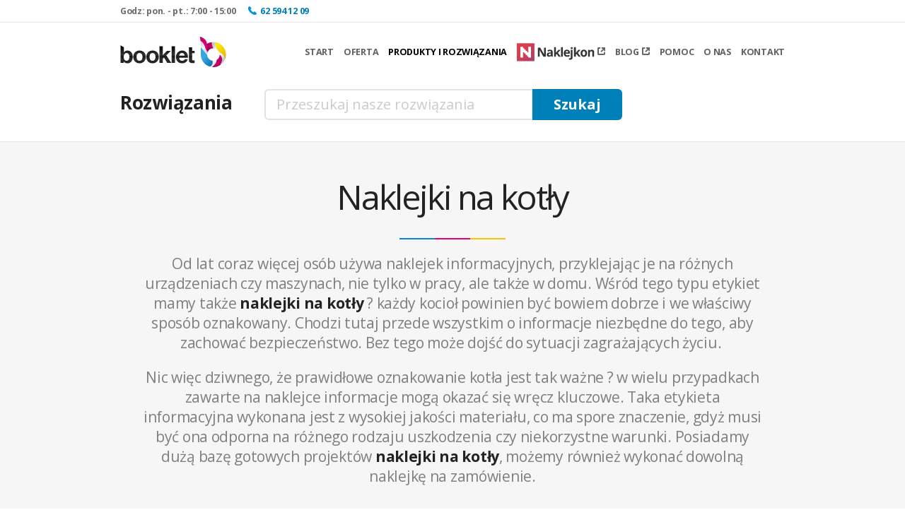

--- FILE ---
content_type: text/html; charset=UTF-8
request_url: https://booklet.pl/produkty-i-rozwiazania/70-naklejki-na-kotly
body_size: 6742
content:
<!DOCTYPE html>
<html lang="pl" class="no-js">
  <head>
    <meta charset="utf-8">
    <meta http-equiv="X-UA-Compatible" content="IE=edge">
    <meta name="robots" content="noodp,noydir">
        <!-- Google Tag Manager -->
    <script>(function(w,d,s,l,i){w[l]=w[l]||[];w[l].push({'gtm.start':
                new Date().getTime(),event:'gtm.js'});var f=d.getElementsByTagName(s)[0],
            j=d.createElement(s),dl=l!='dataLayer'?'&l='+l:'';j.async=true;j.src=
            'https://www.googletagmanager.com/gtm.js?id='+i+dl;f.parentNode.insertBefore(j,f);
        })(window,document,'script','dataLayer','GTM-W4J9QQS');</script>
    <!-- End Google Tag Manager -->
            <title>Naklejki na kotły na zamówienie - rozwiązania - Drukarnia Booklet</title>
    <meta name="description" content="Od lat coraz więcej osób używa naklejek informacyjnych, przyklejając je na różnych urządzeniach czy maszynach, nie tylko w pracy, ale także w..." />
    <link rel="apple-touch-icon" sizes="57x57" href="/favicon/apple-touch-icon-57x57.png">
<link rel="apple-touch-icon" sizes="60x60" href="/favicon/apple-touch-icon-60x60.png">
<link rel="apple-touch-icon" sizes="72x72" href="/favicon/apple-touch-icon-72x72.png">
<link rel="apple-touch-icon" sizes="76x76" href="/favicon/apple-touch-icon-76x76.png">
<link rel="apple-touch-icon" sizes="114x114" href="/favicon/apple-touch-icon-114x114.png">
<link rel="apple-touch-icon" sizes="120x120" href="/favicon/apple-touch-icon-120x120.png">
<link rel="apple-touch-icon" sizes="144x144" href="/favicon/apple-touch-icon-144x144.png">
<link rel="apple-touch-icon" sizes="152x152" href="/favicon/apple-touch-icon-152x152.png">
<link rel="apple-touch-icon" sizes="180x180" href="/favicon/apple-touch-icon-180x180.png">
<link rel="icon" type="image/png" href="/favicon/favicon-32x32.png" sizes="32x32">
<link rel="icon" type="image/png" href="/favicon/android-chrome-192x192.png" sizes="192x192">
<link rel="icon" type="image/png" href="/favicon/favicon-96x96.png" sizes="96x96">
<link rel="icon" type="image/png" href="/favicon/favicon-16x16.png" sizes="16x16">
<link rel="manifest" href="/favicon/manifest.json">
<link rel="mask-icon" href="/favicon/safari-pinned-tab.svg" color="#5bbad5">
<meta name="msapplication-TileColor" content="#da532c">
<meta name="msapplication-TileImage" content="/favicon/mstile-144x144.png">
<meta name="theme-color" content="#ffffff">
    <link href='https://plus.google.com/+DrukarniaBookletPleszew' rel='publisher'>
    <meta content='2202907a471a73e8b09eff4c924a8033' name='p:domain_verify'>
    <meta content="width=device-width, initial-scale=1.0" name="viewport">
    <!--[if IE]>
      <script src="http://html5shiv.googlecode.com/svn/trunk/html5.js"></script>
    <![endif]-->
    <link rel="stylesheet" media="all" href="/system/assets/css/application-1729517976.css" />
    <link rel="stylesheet" href="https://fonts.googleapis.com/css?family=Open+Sans:400,700&amp;subset=latin-ext" media="none" onload="if(media!='all')media='all'"><noscript><link rel="stylesheet" href="https://fonts.googleapis.com/css?family=Open+Sans:400,700&amp;subset=latin-ext"></noscript>
    <script type="text/javascript" src="/system/assets/js/application-1676482469.js"></script>
    <meta property="og:site_name" content="Booklet - Producent naklejek, vlepek i etykiet samoprzylepnych"/>
          <!-- Facebook Pixel Code -->
  <script>
  !function(f,b,e,v,n,t,s){if(f.fbq)return;n=f.fbq=function(){n.callMethod?
  n.callMethod.apply(n,arguments):n.queue.push(arguments)};if(!f._fbq)f._fbq=n;
  n.push=n;n.loaded=!0;n.version='2.0';n.queue=[];t=b.createElement(e);t.async=!0;
  t.src=v;s=b.getElementsByTagName(e)[0];s.parentNode.insertBefore(t,s)}(window,
  document,'script','https://connect.facebook.net/en_US/fbevents.js');

  fbq('init', '804189643040324');
  fbq('track', "PageView");</script>
  <noscript><img height="1" width="1" style="display:none"
  src="https://www.facebook.com/tr?id=804189643040324&ev=PageView&noscript=1"
  /></noscript>
  <!-- End Facebook Pixel Code -->
          </head>
  <body id="show_solution_page" data-env="production">
        <!-- Google Tag Manager -->
    <script>(function(w,d,s,l,i){w[l]=w[l]||[];w[l].push({'gtm.start':
                new Date().getTime(),event:'gtm.js'});var f=d.getElementsByTagName(s)[0],
            j=d.createElement(s),dl=l!='dataLayer'?'&l='+l:'';j.async=true;j.src=
            'https://www.googletagmanager.com/gtm.js?id='+i+dl;f.parentNode.insertBefore(j,f);
        })(window,document,'script','dataLayer','GTM-W4J9QQS');</script>
    <!-- End Google Tag Manager -->
<div id="fb-root"></div>
<script>(function(d, s, id) {
  var js, fjs = d.getElementsByTagName(s)[0];
  if (d.getElementById(id)) return;
  js = d.createElement(s); js.id = id;
  js.src = "//connect.facebook.net/pl_PL/sdk.js#xfbml=1&version=v2.6";
  fjs.parentNode.insertBefore(js, fjs);
}(document, 'script', 'facebook-jssdk'));</script>


<div id="header-top-bar">
  <div class="container">
    <div class="row">
      <div class="col-md-12 col">
        <span class="work-hours">Godz: pon. - pt.: 7:00 - 15:00</span>
        <span class="phone"><span class="icon"></span><a href="tel:625941209">62 594 12 09</a></span>
      </div>
    </div>
  </div>
</div>

<div id="header-menu-bar" class="main-menu">
  <div class="container">
    <div class="row">
      <div class="col-md-2">
                  <div class="logo">
            <a href="/" class="logo">
                <img src="/assets/images/booklet-logo.svg" alt="Drukarnia Booklet" width="150px" height="43px">
            </a>
          </div>
              </div>
      <div class="col-md-10">
        <nav>
  <ul>
    <li><a href="/" class="" title="Start">Start</a></li>
    <li>
      <a href="/oferta" class="" title="Oferta">Oferta</a>
      <ul>
                  <li><a href="/oferta/naklejki-i-etykiety-papierowe" title="Naklejki i etykiety papierowe">Naklejki i etykiety papierowe</a></li>
                  <li><a href="/oferta/naklejki-uniwersalne-foliowe" title="Naklejki uniwersalne foliowe">Naklejki uniwersalne foliowe</a></li>
                  <li><a href="/oferta/naklejki-foliowe-eko-silk" title="Naklejki foliowe Eko-Silk">Naklejki foliowe Eko-Silk</a></li>
                  <li><a href="/oferta/vlepki-papierowe-pociete-na-sztuki" title="Vlepki papierowe pocięte na sztuki">Vlepki papierowe pocięte na sztuki</a></li>
                  <li><a href="/oferta/naklejki-wycinane-na-wylot-diecut" title="Naklejki wycinane na wylot DieCut">Naklejki wycinane na wylot DieCut</a></li>
                  <li><a href="/oferta/naklejki-foliowe-supermoc" title="Naklejki foliowe SuperMoc">Naklejki foliowe SuperMoc</a></li>
                  <li><a href="/oferta/naklejki-z-folii-przezroczystej" title="Naklejki z folii przezroczystej">Naklejki z folii przezroczystej</a></li>
                  <li><a href="/oferta/magnesy-reklamowe" title="Magnesy reklamowe">Magnesy reklamowe</a></li>
                  <li><a href="/oferta/prasowanki-na-koszulki" title="Prasowanki na koszulki">Prasowanki na koszulki</a></li>
                  <li><a href="/oferta/naklejki-eko-kraft" title="Naklejki eko kraft">Naklejki eko kraft</a></li>
                  <li><a href="/oferta/naklejki-srebrne-silverstick" title="Naklejki srebrne SilverStick">Naklejki srebrne SilverStick</a></li>
                  <li><a href="/oferta/naklejki-hologramowe" title="Naklejki hologramowe">Naklejki hologramowe</a></li>
                  <li><a href="/oferta/naklejki-bezklejowe" title="Naklejki bezklejowe">Naklejki bezklejowe</a></li>
                  <li><a href="/oferta/naklejki-scienne" title="Naklejki ścienne">Naklejki ścienne</a></li>
                  <li><a href="/oferta/naklejki-podlogowe" title="Naklejki podłogowe">Naklejki podłogowe</a></li>
                  <li><a href="/oferta/naklejki-plombowe" title="Naklejki plombowe">Naklejki plombowe</a></li>
                  <li><a href="/oferta/naklejki-lewo-czytelne" title="Naklejki lewo-czytelne">Naklejki lewo-czytelne</a></li>
                  <li><a href="/oferta/naklejki-odblaskowe" title="Naklejki odblaskowe">Naklejki odblaskowe</a></li>
                  <li><a href="/oferta/naklejki-maskujace" title="Naklejki maskujące">Naklejki maskujące</a></li>
                  <li><a href="/oferta/tabliczki-metalowe" title="Tabliczki metalowe">Tabliczki metalowe</a></li>
                  <li><a href="/oferta/naklejki-wypukle-3d" title="Naklejki wypukłe 3D">Naklejki wypukłe 3D</a></li>
                  <li><a href="/oferta/wizytowki" title="Wizytówki">Wizytówki</a></li>
                  <li><a href="/oferta/karty-lojalnosciowe" title="Karty lojalnościowe">Karty lojalnościowe</a></li>
                  <li><a href="/oferta/kupony-rabatowe" title="Kupony rabatowe">Kupony rabatowe</a></li>
                  <li><a href="/oferta/metki-na-odziez" title="Metki na odzież">Metki na odzież</a></li>
                  <li><a href="/oferta/podkladki-pod-myszke" title="Podkładki pod myszkę">Podkładki pod myszkę</a></li>
                  <li><a href="/oferta/ulotki" title="Ulotki">Ulotki</a></li>
                  <li><a href="/oferta/vouchery" title="Vouchery">Vouchery</a></li>
                  <li><a href="/oferta/plakaty" title="Plakaty">Plakaty</a></li>
                  <li><a href="/oferta/notesy-na-lodowke" title="Notesy na lodówkę">Notesy na lodówkę</a></li>
                  <li><a href="/kontakt" title="Nie znalazłeś produktu?">Nie znalazłeś produktu?</a></li>
              </ul>
    </li>
                    <li><a href="/produkty-i-rozwiazania" class="current" title="Produkty i rozwiązania">Produkty i rozwiązania</a></li>
    <li class="naklejkon-external-link">
        <a href="https://naklejkon.pl/?utm_source=booklet_pl&utm_medium=referral" target="_blank" title="Naklejkon">
            <span class="menu-link naklejkon-external-link__trigger">
                <img src="/assets/images/booklet-logo-naklejkon.svg" alt="Naklejkon" style="width: 110px; position: relative; top: -1px;">
                <span class="new-window trans" style="margin-left: 1px;"></span>
            </span>
        </a>
    </li>



    <li><a href="/blog/" target="_blank" title="Blog">Blog<span class="new-window trans"></span></a></li>
    <li><a href="/pomoc" class="" title="Pomoc">Pomoc</a></li>
    <li><a href="/o-nas" class="" title="O nas">O nas</a></li>
    <li><a href="/kontakt" class="" title="Kontakt">Kontakt</a></li>
      </ul>
</nav>
      </div>
    </div>

    <div class="mobile-menu-triger trans">
      <span class="label trans">menu</span>
      <div class="hamburger">
        <span class="trans"></span>
        <span class="trans"></span>
        <span class="trans"></span>
      </div>
    </div>
  </div>

</div>

    <div id="solutions">
        <div class="page">
  <div class="container">
    <div class="row">
      <div class="col-md-12">
        <div class="subpage-form">
          <span class="label"><a href="/produkty-i-rozwiazania" class="trans">Rozwiązania</a></span>
          
<div id="solution-search">
  <form class="search-form" method="get" action="https://booklet.pl/produkty-i-rozwiazania/szukaj">
    <input type="text" name="keyword" placeholder="Przeszukaj nasze rozwiązania" value="" class="search-keyword">
    <input type="submit" value="Szukaj" class="submit-button">
  </form>
</div>
        </div>
      </div>
    </div>
  </div>
</div>

        <div class="solutions-wrapper">
            <div class="container">
                <br/>
                <h1 class="title">
                    Naklejki na kotły                </h1>
                <div class="color-separator">
                    <div class="left"></div>
                    <div class="middle"></div>
                    <div class="right"></div>
                </div>
                <div class="description">
                    <p>Od lat coraz więcej osób używa naklejek informacyjnych, przyklejając je na różnych urządzeniach czy maszynach, nie tylko w pracy, ale także w domu. Wśród tego typu etykiet mamy także <b>naklejki na kotły</b> ? każdy kocioł powinien być bowiem dobrze i we właściwy sposób oznakowany. Chodzi tutaj przede wszystkim o informacje niezbędne do tego, aby zachować bezpieczeństwo. Bez tego może dojść do sytuacji zagrażających życiu.&nbsp;</p><p>Nic więc dziwnego, że prawidłowe oznakowanie kotła jest tak ważne ? w wielu przypadkach zawarte na naklejce informacje mogą okazać się wręcz kluczowe. Taka etykieta informacyjna wykonana jest z wysokiej jakości materiału, co ma spore znaczenie, gdyż musi być ona odporna na różnego rodzaju uszkodzenia czy niekorzystne warunki. Posiadamy dużą bazę gotowych projektów<b> naklejki na kotły</b>, możemy również wykonać dowolną naklejkę na zamówienie.</p>                </div>
                
                                                    <div class="row product-params-info">
                        <div class="col-md-4">
                            <div class="text-wrapper padding20px margin-bottom10px" data-mh="product">
                                                                    <a href="#" class="show-image trans"
                                       data-url="https://api.booklet.pl/public/system/product_solution/70/naklejki-na-kotly.png">
                                        <img src="https://api.booklet.pl/public/system/product_solution/70/naklejki-na-kotly-min.png"
                                             width="100%" alt="Naklejki na kotły" class="trans">
                                    </a>
                                                            </div>
                        </div>
                        <div class="col-md-4 col-sm-6">
  <div class="text-wrapper padding20px margin-bottom10px" data-mh="product-param">
    <div class="block-header">
      <div class="product-param-icon icon-multimotyw"></div>
      <h3 class="title"><span><strong>MultiMotyw</strong></span></h3>
    </div>
    <p>
      Łącz nakłady i&nbsp;oszczędzaj - zamawiając naklejki o&nbsp;tym samym kształcie i&nbsp;wymiarze,
      w&nbsp;ramach jednego nakładu możesz zamówić kilka&nbsp;motywów.
    </p>
  </div>
</div>
                        <div class="col-md-4 col-sm-6">
  <div class="text-wrapper padding20px margin-bottom10px" data-mh="product-param">
    <div class="block-header">
      <div class="product-param-icon icon-dowolny-naklad"></div>
      <h3 class="title"><span><strong>Dowolny</strong> nakład</span></h3>
    </div>
    <p>
      Wykorzystując cyfrową technologie druku możemy zrealizować każde
      zlecenie - od kilku do kilku tysięcy sztuk w&nbsp;bardzo krótkim czasie.
    </p>
  </div>
</div>
                        

<div class="col-md-4 col-sm-6">
  <div class="text-wrapper padding20px margin-bottom10px" data-mh="product-param">
    <div class="block-header">
      <div class="product-param-icon icon-digi-cut"></div>
      <h3 class="title"><span><strong>DigiCut</strong> - cyfrowe wycinanie</span></h3>
    </div>
    <p>
      Nacinanie naklejek wykonujemy z&nbsp;pominięciem drogich wykrojników.
      Twoje naklejki mogą mieć dowolny kształt i&nbsp;wielkość bez ponoszenia nadmiernych kosztów.
    </p>
  </div>
</div>
                                                    <div class="col-md-4 col-sm-6 calcualator-block-wrapper">
                                <div class="text-wrapper padding20px margin-bottom10px calcualator-block" data-mh="product-param">
                                    <a href="https://naklejkon.pl/produkty/rozwiazania-i-inspiracje/naklejki-na-kotly" target="_blank" rel="nofollow">
                                        <span class="naklejkon-logo-white"></span><br />
                                        <span class="n-button">Wyceń i zamów online</span><br />
                                    </a>
                                </div>
                            </div>
                                            </div>
                
                            </div>
        </div>

        <div class="top-padding-wrpapper" id="fast-contact-wrapper">
  <div class="container">
    <div id="fast-contact">
      <div class="row">
        <div class="col-md-3">
          <div class="title">
            Kontakt<br />
            <strong>z doradcą</strong>
          </div>
          <div class="subtitle">
            Napisz do czego chcesz
            wykorzystać naklejkę, a&nbsp;nasi
            doradcy chętnie Ci&nbsp;doradzą.
          </div>
          <br />
          <div class="phone-wrapper">
            <div class="icon"></div>
            <div class="label">Zadzwoń</div>
            <div class="phone"><a href="tel:625941209" class="trans">62 594 12 09</a></div>
          </div>
        </div>
        <div class="col-md-9">
          <div class="">
  <form action="/action/product-question-form" method="post" id="product-question-form" enctype='multipart/form-data'>
    <input type="hidden" name="product_name" value="Naklejki na kotły">
    <input type="hidden" name="product_url" value="https://booklet.pl/produkty-i-rozwiazania/70-naklejki-na-kotly">
    <h3><span>Zapytaj o</span> Naklejki na kotły</h3>
    <div class="row margin-bottom10px">
      <div class="params-inputs">
        <div class="col-md-2 col-sm-4 col-xs-4">
          <div class="field">
            <label>Szerokość naklejki</label>
            <input type="number" min="3" name="width" class="params-input-short" required /> <span class="unit">mm</span>
          </div>
        </div>
        <div class="col-md-2 col-sm-4 col-xs-4">
          <div class="field">
            <label>Wysokość naklejki</label>
            <input type="number" min="3" name="height" class="params-input-short" required /> <span class="unit">mm</span>
          </div>
        </div>
        <div class="col-md-2 col-sm-4 col-xs-4">
          <div class="field">
            <label>Orientacyjna ilość </label>
            <input type="number" min="3" name="quantity" class="params-input-short" required /> <span class="unit">szt.</span>
          </div>
        </div>
      </div>
    </div>
    <div class="row">
      <div class="col-md-6">
        <div class="field">
          <label>Imię i nazwisko lub nazwa firmy <abbr title="wymagane">*</abbr></label>
          <input type="text" name="name" required />
        </div>
        <div class="field" style="display: none;">
          <label>Full name</label>
          <input type="text" name="full_name" />
        </div>
        <div class="field">
          <label>E-mail <abbr title="wymagane">*</abbr></label>
          <input type="text" name="email" id="email" required />
        </div>
        <div class="field">
          <label>Telefon</label>
          <input type="text" name="phone" id="phone" />
        </div>
      </div>
      <div class="col-md-6">
        <div class="field">
          <label>Wiadomość/Uwagi <abbr title="wymagane">*</abbr></label>
          <textarea name="message" required /></textarea>
        </div>
      </div>
    </div>
    <input type="submit" value="Wyślij" class="trans">
  </form>
</div>
        </div>
      </div>
    </div>
  </div>
</div>

        <div class="page">
            <div class="container">
                <div class="similar-products">
                    <h4>Podobne rozwiązania</h4>
                    <div class="row">
      <div class="col-md-6" >
      <a class="solution-item" data-mh="search-result" href="/produkty-i-rozwiazania/111-naklejki-odporne-na-porysowania-zarysowania">
        <span class="image">
          <img src="https://api.booklet.pl/public/system/product_solution/111/naklejki-odporne-na-porysowania-min.jpg" alt="Naklejki odporne na porysowania/zarysowania" class="fit-to-container" />
        </span>
        <span class="name">Naklejki odporne na...</span>
        <span class="desc">Naklejki to jeden z najtańszych, a jednocześnie najprostszych sposobów na oznakowanie...</span>
      </a>
    </div>
      <div class="col-md-6" >
      <a class="solution-item" data-mh="search-result" href="/produkty-i-rozwiazania/132-naklejki-ostrzegawcze-elektryczne">
        <span class="image">
          <img src="https://api.booklet.pl/public/system/product_solution/132/naklejki-ostrzegawcze-elektryczne-min.jpg" alt="Naklejki ostrzegawcze elektryczne" class="fit-to-container" />
        </span>
        <span class="name">Naklejki ostrzegawcze elektryczne</span>
        <span class="desc">Właściwe oznakowanie maszyn czy produktów jest niezwykle ważne w niemal każdej branży....</span>
      </a>
    </div>
      <div class="col-md-6" >
      <a class="solution-item" data-mh="search-result" href="/produkty-i-rozwiazania/82-naklejki-na-prezenty">
        <span class="image">
          <img src="https://api.booklet.pl/public/system/product_solution/82/naklejki-na-prezenty-min.jpg" alt="Naklejki na prezenty" class="fit-to-container" />
        </span>
        <span class="name">Naklejki na prezenty</span>
        <span class="desc">Wręczając prezent świąteczny lub urodzinowy upominek, zależy nam nie tylko za...</span>
      </a>
    </div>
      <div class="col-md-6" >
      <a class="solution-item" data-mh="search-result" href="/produkty-i-rozwiazania/53-naklejki-samoprzylepne-z-folii-monomerycznej">
        <span class="image">
          <img src="https://api.booklet.pl/public/system/product_solution/53/naklejki-samoprzylepne-z-folii-monomerycznej-min.png" alt="Naklejki samoprzylepne z folii monomerycznej" class="fit-to-container" />
        </span>
        <span class="name">Naklejki samoprzylepne z folii...</span>
        <span class="desc">Jednym z najbardziej popularnych materiałów stosowanych do różnego rodzaju reklam jest...</span>
      </a>
    </div>
  </div>
                </div>
            </div>
        </div>
    </div>
<div id="footer">
  <div class="container">
    <div class="row footer-box-row">
      <div class="col-md-2 col-sm-4">
        <span class="col-title">Firma</span>
        <ul>
          <li><a href="/aktualnosci" title="Aktualności">Aktualności</a></li>
          <li><a href="/pomoc/zostan-partnerem" title="Zostań partnerem">Zostań partnerem</a></li>
          <li><a href="/pomoc/zamowienia-dlugoterminowe" title="Zamówienia długoterminowe">Zamówienia długoterminowe</a></li>
          <li><a href="/inspiracje" title="Inspiracje">Inspiracje</a></li>
          <li><a href="/quiz" title="Quiz">Quiz</a></li>
          <li><a href="/referencje" title="Referencje">Referencje</a></li>
          <li><a href="/wspieramy-crs" title="Wspieramy CSR">Wspieramy CSR</a></li>
          <li><a href="/ekologia" title="Ekologia">Ekologia</a></li>
          <li><a href="/praca-pleszew" title="Praca">Praca</a></li>
          <li><a href="/pomoc/logo-do-pobrania" title="Logo do pobrania">Logo do pobrania</a></li>
          <li><a href="/o-nas" title="O nas">O nas</a></li>
          <li><a href="/kontakt" title="Kontakt">Kontakt</a></li>
        </ul>
        <br />
      </div>

      <div class="col-md-2 col-sm-4">
        <span class="col-title">Oferta</span>
        <ul>
                      <li><a href="/oferta/naklejki-i-etykiety-papierowe" title="Naklejki i etykiety papierowe">Naklejki i etykiety papierowe</a></li>
                      <li><a href="/oferta/naklejki-uniwersalne-foliowe" title="Naklejki uniwersalne foliowe">Naklejki uniwersalne foliowe</a></li>
                      <li><a href="/oferta/naklejki-foliowe-eko-silk" title="Naklejki foliowe Eko-Silk">Naklejki foliowe Eko-Silk</a></li>
                      <li><a href="/oferta/vlepki-papierowe-pociete-na-sztuki" title="Vlepki papierowe pocięte na sztuki">Vlepki papierowe pocięte na sztuki</a></li>
                      <li><a href="/oferta/naklejki-wycinane-na-wylot-diecut" title="Naklejki wycinane na wylot DieCut">Naklejki wycinane na wylot DieCut</a></li>
                      <li><a href="/oferta/naklejki-foliowe-supermoc" title="Naklejki foliowe SuperMoc">Naklejki foliowe SuperMoc</a></li>
                      <li><a href="/oferta/naklejki-z-folii-przezroczystej" title="Naklejki z folii przezroczystej">Naklejki z folii przezroczystej</a></li>
                      <li><a href="/oferta/magnesy-reklamowe" title="Magnesy reklamowe">Magnesy reklamowe</a></li>
                      <li><a href="/oferta/prasowanki-na-koszulki" title="Prasowanki na koszulki">Prasowanki na koszulki</a></li>
                      <li><a href="/oferta/naklejki-eko-kraft" title="Naklejki eko kraft">Naklejki eko kraft</a></li>
                      <li><a href="/oferta/naklejki-srebrne-silverstick" title="Naklejki srebrne SilverStick">Naklejki srebrne SilverStick</a></li>
                      <li><a href="/oferta/naklejki-hologramowe" title="Naklejki hologramowe">Naklejki hologramowe</a></li>
                      <li><a href="/oferta/naklejki-bezklejowe" title="Naklejki bezklejowe">Naklejki bezklejowe</a></li>
                      <li><a href="/oferta/naklejki-scienne" title="Naklejki ścienne">Naklejki ścienne</a></li>
                      <li><a href="/oferta/naklejki-podlogowe" title="Naklejki podłogowe">Naklejki podłogowe</a></li>
                      <li><a href="/oferta/naklejki-plombowe" title="Naklejki plombowe">Naklejki plombowe</a></li>
                      <li><a href="/oferta/naklejki-lewo-czytelne" title="Naklejki lewo-czytelne">Naklejki lewo-czytelne</a></li>
                      <li><a href="/oferta/naklejki-odblaskowe" title="Naklejki odblaskowe">Naklejki odblaskowe</a></li>
                      <li><a href="/oferta/naklejki-maskujace" title="Naklejki maskujące">Naklejki maskujące</a></li>
                      <li><a href="/oferta/tabliczki-metalowe" title="Tabliczki metalowe">Tabliczki metalowe</a></li>
                      <li><a href="/oferta/naklejki-wypukle-3d" title="Naklejki wypukłe 3D">Naklejki wypukłe 3D</a></li>
                      <li><a href="/oferta/wizytowki" title="Wizytówki">Wizytówki</a></li>
                      <li><a href="/oferta/karty-lojalnosciowe" title="Karty lojalnościowe">Karty lojalnościowe</a></li>
                      <li><a href="/oferta/kupony-rabatowe" title="Kupony rabatowe">Kupony rabatowe</a></li>
                      <li><a href="/oferta/metki-na-odziez" title="Metki na odzież">Metki na odzież</a></li>
                      <li><a href="/oferta/podkladki-pod-myszke" title="Podkładki pod myszkę">Podkładki pod myszkę</a></li>
                      <li><a href="/oferta/ulotki" title="Ulotki">Ulotki</a></li>
                      <li><a href="/oferta/vouchery" title="Vouchery">Vouchery</a></li>
                      <li><a href="/oferta/plakaty" title="Plakaty">Plakaty</a></li>
                      <li><a href="/oferta/notesy-na-lodowke" title="Notesy na lodówkę">Notesy na lodówkę</a></li>
                      <li><a href="/kontakt" title="Nie znalazłeś produktu?">Nie znalazłeś produktu?</a></li>
                    <li><a href="https://www.jazami.pl/" title="Jazami" target="_blank">Naklejki na ścianę</a></li>
        </ul>
        <br />
      </div>
      <div class="col-md-2 col-sm-4">
        <span class="col-title">Pomoc</span>
        <ul>
          <li><a href="/pomoc/przygotowanie-pliku"  title="Przygotowanie pliku">Przygotowanie pliku</a></li>
          <li><a href="/pomoc/zamow-darmowe-probki"  title="Zamów darmowe próbki">Zamów darmowe próbki</a></li>
          <li><a href="/pomoc/dostawa-i-czas-realizacji"  title="Dostawa i czas realizacji">Dostawa i czas realizacji</a></li>
          <li><a href="/pomoc/reklamacje"  title="Reklamacje">Reklamacje</a></li>
          <li><a href="/regulamin-zakupow"  title="Regulamin zakupów">Regulamin zakupów</a></li>
          <li><a href="/polityka-plikow-cookies"  title="Polityka plików cookies">Polityka plików cookies</a></li>
        </ul>
        <br />
      </div>
      <div class="col-md-2 col-sm-12">
        &nbsp;
      </div>
      <div class="col-md-4 col-sm-12">
        <div id="newsletter-form">
          <span class="title">Nie przegap specjalnych promocji</span>
          <form method="post" action="https://app.freshmail.com/pl/actions/subscribe/">
            <input type="hidden" name="subscribers_list_hash" value="qmu8f12a7r" />
            <input type="text" id="freshmail_email" name="freshmail_email" placeholder="Zapisz się na newsletter">
            <input type="submit" value="Subskrybuj">
          </form>
        </div>
        <div id="socialmedia">
          <a href="https://www.facebook.com/booklet.group/" target="_blank" class="facebook trans" title="Facebook" rel="nofollow">facebook</a>
          <a href="https://pl.pinterest.com/booklet2053/" target="_blank" class="pinterest trans" title="Pinterest" rel="nofollow">pinterest</a>
          <a href="https://www.instagram.com/booklet_naklejki/" target="_blank" class="instagram trans" title="Instagram" rel="nofollow">instagram</a>
        </div>
      </div>
    </div>
  </div>
</div>

<div id="footer-booklet" class="text-align-center">
  <div class="booklet-sygnet"></div>
  <span class="motto">Always deliver more than expected</span><br />
  <span class="corp">Drukarnia naklejek BOOKLET © 1998-2026 </span>
</div>

<div id="mobile-nav"></div>



<div id="loading-screen">
  <div class="loader spiner">
    <svg class="circular" viewBox="25 25 50 50">
      <circle class="path" cx="50" cy="50" r="20" fill="none" stroke-width="3" stroke-miterlimit="10"/>
    </svg>
  </div>
</div>
      </body>
</html>


--- FILE ---
content_type: text/css
request_url: https://booklet.pl/system/assets/css/application-1729517976.css
body_size: 27596
content:
  html {  font-family:sans-serif;   -ms-text-size-adjust:100%;   -webkit-text-size-adjust:100%; }body {  margin:0;}article,aside,details, figcaption,figure,footer,header,main, menu,nav,section,summary {   display:block;}audio,canvas,progress,video {  display:inline-block;}audio:not([controls]) {  display:none;  height:0;}progress {  vertical-align:baseline;}template, [hidden] {  display:none;}a {  background-color:transparent;   -webkit-text-decoration-skip:objects; }a:active,a:hover {  outline-width:0;}abbr[title] {  border-bottom:none;   text-decoration:underline;   text-decoration:underline dotted; }b,strong {  font-weight:inherit;}b,strong {  font-weight:bolder;}dfn {  font-style:italic;}h1 {  font-size:2em;  margin:0.67em 0;}mark {  background-color:#ff0;  color:#000;}small {  font-size:80%;}sub,sup {  font-size:75%;  line-height:0;  position:relative;  vertical-align:baseline;}sub {  bottom:-0.25em;}sup {  top:-0.5em;}img { border-style:none;}svg:not(:root) {  overflow:hidden;}code,kbd,pre,samp {  font-family:monospace, monospace;   font-size:1em; }figure {  margin:1em 40px;}hr {  box-sizing:content-box;   height:0;   overflow:visible; }button,input,select,textarea {  font:inherit;   margin:0; }optgroup {  font-weight:bold;}button,input {   overflow:visible;}button,select {   text-transform:none;}button,html [type="button"], [type="reset"],[type="submit"] {  -webkit-appearance:button; }button::-moz-focus-inner,[type="button"]::-moz-focus-inner,[type="reset"]::-moz-focus-inner,[type="submit"]::-moz-focus-inner {  border-style:none;  padding:0;}button:-moz-focusring,[type="button"]:-moz-focusring,[type="reset"]:-moz-focusring,[type="submit"]:-moz-focusring {  outline:1px dotted ButtonText;}fieldset {  border:1px solid #c0c0c0;  margin:0 2px;  padding:0.35em 0.625em 0.75em;}legend {  box-sizing:border-box;   color:inherit;   display:table;   max-width:100%;   padding:0;   white-space:normal; }textarea {  overflow:auto;}[type="checkbox"],[type="radio"] {  box-sizing:border-box;   padding:0; }[type="number"]::-webkit-inner-spin-button,[type="number"]::-webkit-outer-spin-button {  height:auto;}[type="search"] {  -webkit-appearance:textfield;   outline-offset:-2px; }[type="search"]::-webkit-search-cancel-button,[type="search"]::-webkit-search-decoration {  -webkit-appearance:none;}::-webkit-input-placeholder {  color:inherit;  opacity:0.54;}::-webkit-file-upload-button {  -webkit-appearance:button;   font:inherit; }@media print {  *,  *:before,  *:after {    color:#000 !important;    text-shadow:none !important;    background:transparent !important;    -webkit-box-shadow:none !important;            box-shadow:none !important;  }  a,  a:visited {    text-decoration:underline;  }  a[href]:after {    content:" (" attr(href) ")";  }  abbr[title]:after {    content:" (" attr(title) ")";  }  a[href^="#"]:after,  a[href^="javascript:"]:after {    content:"";  }  pre,  blockquote {    border:1px solid #999;    page-break-inside:avoid;  }  thead {    display:table-header-group;  }  tr,  img {    page-break-inside:avoid;  }  img {    max-width:100% !important;  }  p,  h2,  h3 {    orphans:3;    widows:3;  }  h2,  h3 {    page-break-after:avoid;  }  .navbar {    display:none;  }  .btn > .caret,  .dropup > .btn > .caret {    border-top-color:#000 !important;  }  .label {    border:1px solid #000;  }  .table {    border-collapse:collapse !important;  }  .table td,  .table th {    background-color:#fff !important;  }  .table-bordered th,  .table-bordered td {    border:1px solid #ddd !important;  }}* {  -webkit-box-sizing:border-box;     -moz-box-sizing:border-box;          box-sizing:border-box;}*:before,*:after {  -webkit-box-sizing:border-box;     -moz-box-sizing:border-box;          box-sizing:border-box;}html {  font-size:10px;  -webkit-tap-highlight-color:rgba(0, 0, 0, 0);}body {  font-family:Arial, sans-serif;  font-size:14px;  line-height:1.42857143;  color:#333;  background-color:#fff;}input,button,select,textarea {  font-family:inherit;  font-size:inherit;  line-height:inherit;}a {  color:#337ab7;  text-decoration:none;}a:hover,a:focus {  color:#23527c;  text-decoration:underline;}a:focus {  outline:thin dotted;  outline:5px auto -webkit-focus-ring-color;  outline-offset:-2px;}figure {  margin:0;}img {  vertical-align:middle;}.container {  padding-right:15px;  padding-left:15px;  margin-right:auto;  margin-left:auto;}@media (min-width:768px) {  .container {    width:750px;  }}@media (min-width:992px) {  .container {    width:970px;  }}@media (min-width:1300px) {  .container {    width:1270px;  }}.container-fluid {  padding-right:15px;  padding-left:15px;  margin-right:auto;  margin-left:auto;}.row {  margin-right:-15px;  margin-left:-15px;}.col-xs-1, .col-sm-1, .col-md-1, .col-lg-1, .col-xs-2, .col-sm-2, .col-md-2, .col-lg-2,.col-xs-3, .col-sm-3, .col-md-3, .col-lg-3, .col-xs-4, .col-sm-4, .col-md-4, .col-lg-4,.col-xs-5, .col-sm-5, .col-md-5, .col-lg-5, .col-xs-6, .col-sm-6, .col-md-6, .col-lg-6,.col-xs-7, .col-sm-7, .col-md-7, .col-lg-7, .col-xs-8, .col-sm-8, .col-md-8, .col-lg-8,.col-xs-9, .col-sm-9, .col-md-9, .col-lg-9, .col-xs-10, .col-sm-10, .col-md-10, .col-lg-10,.col-xs-11, .col-sm-11, .col-md-11, .col-lg-11, .col-xs-12, .col-sm-12, .col-md-12, .col-lg-12 {  position:relative;  min-height:1px;  padding-right:15px;  padding-left:15px;}.col-xs-1, .col-xs-2, .col-xs-3, .col-xs-4, .col-xs-5, .col-xs-6, .col-xs-7, .col-xs-8, .col-xs-9, .col-xs-10, .col-xs-11, .col-xs-12 {  float:left;}.col-xs-12 {  width:100%;}.col-xs-11 {  width:91.66666667%;}.col-xs-10 {  width:83.33333333%;}.col-xs-9 {  width:75%;}.col-xs-8 {  width:66.66666667%;}.col-xs-7 {  width:58.33333333%;}.col-xs-6 {  width:50%;}.col-xs-5 {  width:41.66666667%;}.col-xs-4 {  width:33.33333333%;}.col-xs-3 {  width:25%;}.col-xs-2 {  width:16.66666667%;}.col-xs-1 {  width:8.33333333%;}.col-xs-pull-12 {  right:100%;}.col-xs-pull-11 {  right:91.66666667%;}.col-xs-pull-10 {  right:83.33333333%;}.col-xs-pull-9 {  right:75%;}.col-xs-pull-8 {  right:66.66666667%;}.col-xs-pull-7 {  right:58.33333333%;}.col-xs-pull-6 {  right:50%;}.col-xs-pull-5 {  right:41.66666667%;}.col-xs-pull-4 {  right:33.33333333%;}.col-xs-pull-3 {  right:25%;}.col-xs-pull-2 {  right:16.66666667%;}.col-xs-pull-1 {  right:8.33333333%;}.col-xs-pull-0 {  right:auto;}.col-xs-push-12 {  left:100%;}.col-xs-push-11 {  left:91.66666667%;}.col-xs-push-10 {  left:83.33333333%;}.col-xs-push-9 {  left:75%;}.col-xs-push-8 {  left:66.66666667%;}.col-xs-push-7 {  left:58.33333333%;}.col-xs-push-6 {  left:50%;}.col-xs-push-5 {  left:41.66666667%;}.col-xs-push-4 {  left:33.33333333%;}.col-xs-push-3 {  left:25%;}.col-xs-push-2 {  left:16.66666667%;}.col-xs-push-1 {  left:8.33333333%;}.col-xs-push-0 {  left:auto;}.col-xs-offset-12 {  margin-left:100%;}.col-xs-offset-11 {  margin-left:91.66666667%;}.col-xs-offset-10 {  margin-left:83.33333333%;}.col-xs-offset-9 {  margin-left:75%;}.col-xs-offset-8 {  margin-left:66.66666667%;}.col-xs-offset-7 {  margin-left:58.33333333%;}.col-xs-offset-6 {  margin-left:50%;}.col-xs-offset-5 {  margin-left:41.66666667%;}.col-xs-offset-4 {  margin-left:33.33333333%;}.col-xs-offset-3 {  margin-left:25%;}.col-xs-offset-2 {  margin-left:16.66666667%;}.col-xs-offset-1 {  margin-left:8.33333333%;}.col-xs-offset-0 {  margin-left:0;}@media (min-width:768px) {  .col-sm-1, .col-sm-2, .col-sm-3, .col-sm-4, .col-sm-5, .col-sm-6, .col-sm-7, .col-sm-8, .col-sm-9, .col-sm-10, .col-sm-11, .col-sm-12 {    float:left;  }  .col-sm-12 {    width:100%;  }  .col-sm-11 {    width:91.66666667%;  }  .col-sm-10 {    width:83.33333333%;  }  .col-sm-9 {    width:75%;  }  .col-sm-8 {    width:66.66666667%;  }  .col-sm-7 {    width:58.33333333%;  }  .col-sm-6 {    width:50%;  }  .col-sm-5 {    width:41.66666667%;  }  .col-sm-4 {    width:33.33333333%;  }  .col-sm-3 {    width:25%;  }  .col-sm-2 {    width:16.66666667%;  }  .col-sm-1 {    width:8.33333333%;  }  .col-sm-pull-12 {    right:100%;  }  .col-sm-pull-11 {    right:91.66666667%;  }  .col-sm-pull-10 {    right:83.33333333%;  }  .col-sm-pull-9 {    right:75%;  }  .col-sm-pull-8 {    right:66.66666667%;  }  .col-sm-pull-7 {    right:58.33333333%;  }  .col-sm-pull-6 {    right:50%;  }  .col-sm-pull-5 {    right:41.66666667%;  }  .col-sm-pull-4 {    right:33.33333333%;  }  .col-sm-pull-3 {    right:25%;  }  .col-sm-pull-2 {    right:16.66666667%;  }  .col-sm-pull-1 {    right:8.33333333%;  }  .col-sm-pull-0 {    right:auto;  }  .col-sm-push-12 {    left:100%;  }  .col-sm-push-11 {    left:91.66666667%;  }  .col-sm-push-10 {    left:83.33333333%;  }  .col-sm-push-9 {    left:75%;  }  .col-sm-push-8 {    left:66.66666667%;  }  .col-sm-push-7 {    left:58.33333333%;  }  .col-sm-push-6 {    left:50%;  }  .col-sm-push-5 {    left:41.66666667%;  }  .col-sm-push-4 {    left:33.33333333%;  }  .col-sm-push-3 {    left:25%;  }  .col-sm-push-2 {    left:16.66666667%;  }  .col-sm-push-1 {    left:8.33333333%;  }  .col-sm-push-0 {    left:auto;  }  .col-sm-offset-12 {    margin-left:100%;  }  .col-sm-offset-11 {    margin-left:91.66666667%;  }  .col-sm-offset-10 {    margin-left:83.33333333%;  }  .col-sm-offset-9 {    margin-left:75%;  }  .col-sm-offset-8 {    margin-left:66.66666667%;  }  .col-sm-offset-7 {    margin-left:58.33333333%;  }  .col-sm-offset-6 {    margin-left:50%;  }  .col-sm-offset-5 {    margin-left:41.66666667%;  }  .col-sm-offset-4 {    margin-left:33.33333333%;  }  .col-sm-offset-3 {    margin-left:25%;  }  .col-sm-offset-2 {    margin-left:16.66666667%;  }  .col-sm-offset-1 {    margin-left:8.33333333%;  }  .col-sm-offset-0 {    margin-left:0;  }}@media (min-width:992px) {  .col-md-1, .col-md-2, .col-md-3, .col-md-4, .col-md-5, .col-md-6, .col-md-7, .col-md-8, .col-md-9, .col-md-10, .col-md-11, .col-md-12 {    float:left;  }  .col-md-12 {    width:100%;  }  .col-md-11 {    width:91.66666667%;  }  .col-md-10 {    width:83.33333333%;  }  .col-md-9 {    width:75%;  }  .col-md-8 {    width:66.66666667%;  }  .col-md-7 {    width:58.33333333%;  }  .col-md-6 {    width:50%;  }  .col-md-5 {    width:41.66666667%;  }  .col-md-4 {    width:33.33333333%;  }  .col-md-3 {    width:25%;  }  .col-md-2 {    width:16.66666667%;  }  .col-md-1 {    width:8.33333333%;  }  .col-md-pull-12 {    right:100%;  }  .col-md-pull-11 {    right:91.66666667%;  }  .col-md-pull-10 {    right:83.33333333%;  }  .col-md-pull-9 {    right:75%;  }  .col-md-pull-8 {    right:66.66666667%;  }  .col-md-pull-7 {    right:58.33333333%;  }  .col-md-pull-6 {    right:50%;  }  .col-md-pull-5 {    right:41.66666667%;  }  .col-md-pull-4 {    right:33.33333333%;  }  .col-md-pull-3 {    right:25%;  }  .col-md-pull-2 {    right:16.66666667%;  }  .col-md-pull-1 {    right:8.33333333%;  }  .col-md-pull-0 {    right:auto;  }  .col-md-push-12 {    left:100%;  }  .col-md-push-11 {    left:91.66666667%;  }  .col-md-push-10 {    left:83.33333333%;  }  .col-md-push-9 {    left:75%;  }  .col-md-push-8 {    left:66.66666667%;  }  .col-md-push-7 {    left:58.33333333%;  }  .col-md-push-6 {    left:50%;  }  .col-md-push-5 {    left:41.66666667%;  }  .col-md-push-4 {    left:33.33333333%;  }  .col-md-push-3 {    left:25%;  }  .col-md-push-2 {    left:16.66666667%;  }  .col-md-push-1 {    left:8.33333333%;  }  .col-md-push-0 {    left:auto;  }  .col-md-offset-12 {    margin-left:100%;  }  .col-md-offset-11 {    margin-left:91.66666667%;  }  .col-md-offset-10 {    margin-left:83.33333333%;  }  .col-md-offset-9 {    margin-left:75%;  }  .col-md-offset-8 {    margin-left:66.66666667%;  }  .col-md-offset-7 {    margin-left:58.33333333%;  }  .col-md-offset-6 {    margin-left:50%;  }  .col-md-offset-5 {    margin-left:41.66666667%;  }  .col-md-offset-4 {    margin-left:33.33333333%;  }  .col-md-offset-3 {    margin-left:25%;  }  .col-md-offset-2 {    margin-left:16.66666667%;  }  .col-md-offset-1 {    margin-left:8.33333333%;  }  .col-md-offset-0 {    margin-left:0;  }}@media (min-width:1200px) {  .col-lg-1, .col-lg-2, .col-lg-3, .col-lg-4, .col-lg-5, .col-lg-6, .col-lg-7, .col-lg-8, .col-lg-9, .col-lg-10, .col-lg-11, .col-lg-12 {    float:left;  }  .col-lg-12 {    width:100%;  }  .col-lg-11 {    width:91.66666667%;  }  .col-lg-10 {    width:83.33333333%;  }  .col-lg-9 {    width:75%;  }  .col-lg-8 {    width:66.66666667%;  }  .col-lg-7 {    width:58.33333333%;  }  .col-lg-6 {    width:50%;  }  .col-lg-5 {    width:41.66666667%;  }  .col-lg-4 {    width:33.33333333%;  }  .col-lg-3 {    width:25%;  }  .col-lg-2 {    width:16.66666667%;  }  .col-lg-1 {    width:8.33333333%;  }  .col-lg-pull-12 {    right:100%;  }  .col-lg-pull-11 {    right:91.66666667%;  }  .col-lg-pull-10 {    right:83.33333333%;  }  .col-lg-pull-9 {    right:75%;  }  .col-lg-pull-8 {    right:66.66666667%;  }  .col-lg-pull-7 {    right:58.33333333%;  }  .col-lg-pull-6 {    right:50%;  }  .col-lg-pull-5 {    right:41.66666667%;  }  .col-lg-pull-4 {    right:33.33333333%;  }  .col-lg-pull-3 {    right:25%;  }  .col-lg-pull-2 {    right:16.66666667%;  }  .col-lg-pull-1 {    right:8.33333333%;  }  .col-lg-pull-0 {    right:auto;  }  .col-lg-push-12 {    left:100%;  }  .col-lg-push-11 {    left:91.66666667%;  }  .col-lg-push-10 {    left:83.33333333%;  }  .col-lg-push-9 {    left:75%;  }  .col-lg-push-8 {    left:66.66666667%;  }  .col-lg-push-7 {    left:58.33333333%;  }  .col-lg-push-6 {    left:50%;  }  .col-lg-push-5 {    left:41.66666667%;  }  .col-lg-push-4 {    left:33.33333333%;  }  .col-lg-push-3 {    left:25%;  }  .col-lg-push-2 {    left:16.66666667%;  }  .col-lg-push-1 {    left:8.33333333%;  }  .col-lg-push-0 {    left:auto;  }  .col-lg-offset-12 {    margin-left:100%;  }  .col-lg-offset-11 {    margin-left:91.66666667%;  }  .col-lg-offset-10 {    margin-left:83.33333333%;  }  .col-lg-offset-9 {    margin-left:75%;  }  .col-lg-offset-8 {    margin-left:66.66666667%;  }  .col-lg-offset-7 {    margin-left:58.33333333%;  }  .col-lg-offset-6 {    margin-left:50%;  }  .col-lg-offset-5 {    margin-left:41.66666667%;  }  .col-lg-offset-4 {    margin-left:33.33333333%;  }  .col-lg-offset-3 {    margin-left:25%;  }  .col-lg-offset-2 {    margin-left:16.66666667%;  }  .col-lg-offset-1 {    margin-left:8.33333333%;  }  .col-lg-offset-0 {    margin-left:0;  }}input[type="search"] {  -webkit-box-sizing:border-box;     -moz-box-sizing:border-box;          box-sizing:border-box;}input[type="radio"],input[type="checkbox"] {  margin:4px 0 0;  margin-top:1px \9;  line-height:normal;}input[type="file"] {  display:block;}input[type="range"] {  display:block;  width:100%;}select[multiple],select[size] {  height:auto;}input[type="file"]:focus,input[type="radio"]:focus,input[type="checkbox"]:focus {  outline:thin dotted;  outline:5px auto -webkit-focus-ring-color;  outline-offset:-2px;}output {  display:block;  padding-top:7px;  font-size:14px;  line-height:1.42857143;  color:#555;}.clearfix:before,.clearfix:after,.dl-horizontal dd:before,.dl-horizontal dd:after,.container:before,.container:after,.container-fluid:before,.container-fluid:after,.row:before,.row:after,.form-horizontal .form-group:before,.form-horizontal .form-group:after,.btn-toolbar:before,.btn-toolbar:after,.btn-group-vertical > .btn-group:before,.btn-group-vertical > .btn-group:after,.nav:before,.nav:after,.navbar:before,.navbar:after,.navbar-header:before,.navbar-header:after,.navbar-collapse:before,.navbar-collapse:after,.pager:before,.pager:after,.panel-body:before,.panel-body:after,.modal-header:before,.modal-header:after,.modal-footer:before,.modal-footer:after {  display:table;  content:" ";}.clearfix:after,.dl-horizontal dd:after,.container:after,.container-fluid:after,.row:after,.form-horizontal .form-group:after,.btn-toolbar:after,.btn-group-vertical > .btn-group:after,.nav:after,.navbar:after,.navbar-header:after,.navbar-collapse:after,.pager:after,.panel-body:after,.modal-header:after,.modal-footer:after {  clear:both;}#lightbox {  position:fixed;  top:0;  left:0;  width:100%;  height:100%;  //background:url([data-uri]) repeat;  background:rgba(255, 255, 255, 0.96);  z-index:9999;}#lightbox .close {  position:fixed;  z-index:999;  cursor:pointer;  right:15px;  top:15px ;  color:#fff;  margin-right:0px;  font-size:20px;}#slideshow {  position:relative;  z-index:100;  text-align:center;  width:100%;  height:100%;  margin:10 auto;  padding:0px;  background-color:transparent;red;  //box-shadow:0 0 20px rgba(0,0,0,0.4);}#slideshow img {  position:absolute;  top:5%;  left:0px;  right:0px;  bottom:5%;  align:center;  max-width:90%;  max-height:90%;  margin:auto;}#lightbox .nav { display:none; z-index:999; }#lightbox .prev, #lightbox .next {  position:absolute;  top:50%;  z-index:999;  cursor:pointer;  display:block;  width:38px;  height:79px;  margin-top:-40px;  text-indent:-9999px;}#lightbox .next {  right:15px;  background:url("/assets/images/gallery-next-arrow-sprite.png") 0px 0px no-repeat;}#lightbox .next:hover {  background:url("/assets/images/gallery-next-arrow-sprite.png") 0px -79px no-repeat;}#lightbox .prev {  left:15px;  background:url("/assets/images/gallery-previous-arrow-sprite.png") 0px 0px no-repeat;}#lightbox .prev:hover {  background:url("/assets/images/gallery-previous-arrow-sprite.png") 0px -79px no-repeat;}#lightbox .close {  display:block;  width:31px;  height:31px;  text-indent:-9999px !important;  background:url("/assets/images/gallery-close-sprite.png") 0px 0px no-repeat;}#lightbox p.close:hover {  background:url("/assets/images/gallery-close-sprite.png") 0px -31px no-repeat;}.js .inputfile {    width:0.1px;    height:0.1px;    opacity:0;    overflow:hidden;    position:absolute;    z-index:-1;}.inputfile + label {    font-size:1.25rem;        font-weight:700;    text-overflow:ellipsis;    white-space:nowrap;    cursor:pointer;    display:inline-block;    overflow:hidden;    padding:0.625rem 3.25rem;    }.no-js .inputfile + label {    display:none;}.inputfile:focus + label,.inputfile.has-focus + label {    outline:1px dotted #000;    outline:-webkit-focus-ring-color auto 5px;}.inputfile + label * {        }.inputfile + label svg {    width:1em;    height:1em;    vertical-align:middle;    fill:currentColor;    margin-top:-0.25em;        margin-right:0.25em;    }.inputfile-1 + label {    color:#f1e5e6;    background-color:#d3394c;}.inputfile-1:focus + label,.inputfile-1.has-focus + label,.inputfile-1 + label:hover {    background-color:#722040;}.inputfile-2 + label {    color:#d3394c;    border:2px solid currentColor;}.inputfile-2:focus + label,.inputfile-2.has-focus + label,.inputfile-2 + label:hover {    color:#722040;}.inputfile-3 + label {    color:#d3394c;}.inputfile-3:focus + label,.inputfile-3.has-focus + label,.inputfile-3 + label:hover {    color:#722040;}.inputfile-4 + label {    color:#d3394c;}.inputfile-4:focus + label,.inputfile-4.has-focus + label,.inputfile-4 + label:hover {    color:#722040;}.inputfile-4 + label figure {    width:100px;    height:100px;    border-radius:50%;    background-color:#d3394c;    display:block;    padding:20px;    margin:0 auto 10px;}.inputfile-4:focus + label figure,.inputfile-4.has-focus + label figure,.inputfile-4 + label:hover figure {    background-color:#722040;}.inputfile-4 + label svg {    width:100%;    height:100%;    fill:#f1e5e6;}.inputfile-5 + label {    color:#d3394c;}.inputfile-5:focus + label,.inputfile-5.has-focus + label,.inputfile-5 + label:hover {    color:#722040;}.inputfile-5 + label figure {    width:100px;    height:135px;    background-color:#d3394c;    display:block;    position:relative;    padding:30px;    margin:0 auto 10px;}.inputfile-5:focus + label figure,.inputfile-5.has-focus + label figure,.inputfile-5 + label:hover figure {    background-color:#722040;}.inputfile-5 + label figure::before,.inputfile-5 + label figure::after {    width:0;    height:0;    content:'';    position:absolute;    top:0;    right:0;}.inputfile-5 + label figure::before {    border-top:20px solid #dfc8ca;    border-left:20px solid transparent;}.inputfile-5 + label figure::after {    border-bottom:20px solid #722040;    border-right:20px solid transparent;}.inputfile-5:focus + label figure::after,.inputfile-5.has-focus + label figure::after,.inputfile-5 + label:hover figure::after {    border-bottom-color:#d3394c;}.inputfile-5 + label svg {    width:100%;    height:100%;    fill:#f1e5e6;}.inputfile-6 + label {    color:#d3394c;}.inputfile-6 + label {    border:1px solid #d3394c;    background-color:#f1e5e6;    padding:0;}.inputfile-6:focus + label,.inputfile-6.has-focus + label,.inputfile-6 + label:hover {    border-color:#722040;}.inputfile-6 + label span,.inputfile-6 + label strong {    padding:0.625rem 1.25rem;    }.inputfile-6 + label span {    width:200px;    min-height:2em;    display:inline-block;    text-overflow:ellipsis;    white-space:nowrap;    overflow:hidden;    vertical-align:top;}.inputfile-6 + label strong {    height:100%;    color:#f1e5e6;    background-color:#d3394c;    display:inline-block;}.inputfile-6:focus + label strong,.inputfile-6.has-focus + label strong,.inputfile-6 + label:hover strong {    background-color:#722040;}@media screen and (max-width:50em) {.inputfile-6 + label strong {display:block;}}.dialog-wrapper {  display:none;  width:100%;  height:100%;  position:fixed;  top:0;  left:0;  z-index:9999;  background-color:rgba(227, 228, 229, 0.9);  display:table;}  .dialog-wrapper .dialog-box {    background-color:white;    width:400px;    padding:30px;    -webkit-border-radius:10px;    -moz-border-radius:10px;    border-radius:10px;    position:absolute;    top:50%;    left:50%;    margin-left:-200px;    margin-top:-160px;    text-align:center;  }  .dialog-wrapper .dialog-close {    display:block;    width:26px;    height:26px;    background:url("/assets/images/sprite.svg") calc(-176px * 0.75) calc(-80px * 0.75) no-repeat;    -webkit-background-size:calc(1000px * 0.75) calc(1000px * 0.75);    background-size:calc(1000px * 0.75) calc(1000px * 0.75);    position:absolute;    top:20px;    right:20px;    cursor:pointer;    opacity:0.3;    z-index:99;  }  .dialog-wrapper .dialog-close:hover {    opacity:0.8;  }  .dialog-wrapper .dialog-content {  }    .dialog-wrapper .dialog-content .title {      font-weight:bold;      font-size:2.5em;      color:#232323;      width:90%;      margin:10px auto 10px auto;    }    .dialog-wrapper .dialog-content p {      font-size:1.3em;      width:80%;      margin:0 auto;      margin-bottom:10px;    }  .dialog-wrapper .icon-sad-face {    width:80px;    height:80px;    background:url("/assets/images/sprite.svg") -288px -400px no-repeat;    margin:0 auto;  }  .dialog-wrapper .icon-ok {    width:80px;    height:80px;    background:url("/assets/images/sprite.svg") -384px -400px no-repeat;    margin:0 auto;  }@media (max-width:992px) {}@media (max-width:480px) {}.loader {    position:relative;    margin:0px auto;    width:100px}.loader:before {    content:"";    display:block;    padding-top:100%}.circular {    -webkit-animation:rotate 2s linear infinite;    animation:rotate 2s linear infinite;    height:100%;    -webkit-transform-origin:center center;    -ms-transform-origin:center center;    transform-origin:center center;    width:100%;    position:absolute;    top:0;    bottom:0;    left:0;    right:0;    margin:auto}.path {    stroke-dasharray:1, 200;    stroke-dashoffset:0;    -webkit-animation:dash 1.5s ease-in-out infinite, color 6s ease-in-out infinite;    animation:dash 1.5s ease-in-out infinite, color 6s ease-in-out infinite;    stroke-linecap:round}@-webkit-keyframes rotate {    100% {        -webkit-transform:rotate(360deg);        transform:rotate(360deg)    }}@keyframes rotate {    100% {        -webkit-transform:rotate(360deg);        transform:rotate(360deg)    }}@-webkit-keyframes dash {    0% {        stroke-dasharray:1, 200;        stroke-dashoffset:0    }    50% {        stroke-dasharray:89, 200;        stroke-dashoffset:-35    }    100% {        stroke-dasharray:89, 200;        stroke-dashoffset:-124    }}@keyframes dash {    0% {        stroke-dasharray:1, 200;        stroke-dashoffset:0    }    50% {        stroke-dasharray:89, 200;        stroke-dashoffset:-35    }    100% {        stroke-dasharray:89, 200;        stroke-dashoffset:-124    }}@-webkit-keyframes color {    100%, 0% {        stroke:#d62d20    }    40% {        stroke:#0057e7    }    66% {        stroke:#008744    }    80%,    90% {        stroke:#ffa700    }}@keyframes color {    100%, 0% {        stroke:#d62d20    }    40% {        stroke:#0057e7    }    66% {        stroke:#008744    }    80%,    90% {        stroke:#ffa700    }}.owl-carousel .owl-wrapper:after {content:".";display:block;clear:both;visibility:hidden;line-height:0;height:0;}.owl-carousel{display:none;position:relative;width:100%;-ms-touch-action:pan-y;}.owl-carousel .owl-wrapper{display:none;position:relative;-webkit-transform:translate3d(0px, 0px, 0px);}.owl-carousel .owl-wrapper-outer{overflow:hidden;position:relative;width:100%;}.owl-carousel .owl-wrapper-outer.autoHeight{-webkit-transition:height 500ms ease-in-out;-moz-transition:height 500ms ease-in-out;-ms-transition:height 500ms ease-in-out;-o-transition:height 500ms ease-in-out;transition:height 500ms ease-in-out;}.owl-carousel .owl-item{float:left;}.owl-controls .owl-page,.owl-controls .owl-buttons div{cursor:pointer;}.owl-controls {-webkit-user-select:none;-khtml-user-select:none;-moz-user-select:none;-ms-user-select:none;user-select:none;-webkit-tap-highlight-color:rgba(0, 0, 0, 0);}.grabbing {    cursor:url('/assets/images/owl-carousel/grabbing.png') 8 8, move;}.owl-carousel  .owl-wrapper,.owl-carousel  .owl-item{-webkit-backface-visibility:hidden;-moz-backface-visibility:   hidden;-ms-backface-visibility:    hidden;  -webkit-transform:translate3d(0,0,0);  -moz-transform:translate3d(0,0,0);  -ms-transform:translate3d(0,0,0);}.owl-theme .owl-controls{margin-top:10px;text-align:center;}.owl-theme .owl-controls .owl-buttons div{color:#FFF;display:inline-block;zoom:1;*display:inline;margin:5px;padding:3px 10px;font-size:12px;-webkit-border-radius:30px;-moz-border-radius:30px;border-radius:30px;background:#869791;filter:Alpha(Opacity=50);opacity:0.5;}.owl-theme .owl-controls.clickable .owl-buttons div:hover{filter:Alpha(Opacity=100);opacity:1;text-decoration:none;}.owl-theme .owl-controls .owl-page{display:inline-block;zoom:1;*display:inline;}.owl-theme .owl-controls .owl-page span{display:block;width:12px;height:12px;margin:5px 7px;filter:Alpha(Opacity=50);opacity:0.5;-webkit-border-radius:20px;-moz-border-radius:20px;border-radius:20px;background:#869791;}.owl-theme .owl-controls .owl-page.active span,.owl-theme .owl-controls.clickable .owl-page:hover span{filter:Alpha(Opacity=100);opacity:1;}.owl-theme .owl-controls .owl-page span.owl-numbers{height:auto;width:auto;color:#FFF;padding:2px 10px;font-size:12px;-webkit-border-radius:30px;-moz-border-radius:30px;border-radius:30px;}.owl-item.loading{min-height:150px;background:url(AjaxLoader.gif) no-repeat center center}.owl-origin {-webkit-perspective:1200px;-webkit-perspective-origin-x :50%;-webkit-perspective-origin-y :50%;-moz-perspective :1200px;-moz-perspective-origin-x :50%;-moz-perspective-origin-y :50%;perspective :1200px;}.owl-fade-out {  z-index:10;  -webkit-animation:fadeOut .7s both ease;  -moz-animation:fadeOut .7s both ease;  animation:fadeOut .7s both ease;}.owl-fade-in {  -webkit-animation:fadeIn .7s both ease;  -moz-animation:fadeIn .7s both ease;  animation:fadeIn .7s both ease;}.owl-backSlide-out {  -webkit-animation:backSlideOut 1s both ease;  -moz-animation:backSlideOut 1s both ease;  animation:backSlideOut 1s both ease;}.owl-backSlide-in {  -webkit-animation:backSlideIn 1s both ease;  -moz-animation:backSlideIn 1s both ease;  animation:backSlideIn 1s both ease;}.owl-goDown-out {  -webkit-animation:scaleToFade .7s ease both;  -moz-animation:scaleToFade .7s ease both;  animation:scaleToFade .7s ease both;}.owl-goDown-in {  -webkit-animation:goDown .6s ease both;  -moz-animation:goDown .6s ease both;  animation:goDown .6s ease both;}.owl-fadeUp-in {  -webkit-animation:scaleUpFrom .5s ease both;  -moz-animation:scaleUpFrom .5s ease both;  animation:scaleUpFrom .5s ease both;}.owl-fadeUp-out {  -webkit-animation:scaleUpTo .5s ease both;  -moz-animation:scaleUpTo .5s ease both;  animation:scaleUpTo .5s ease both;}@-webkit-keyframes empty {  0% {opacity:1}}@-moz-keyframes empty {  0% {opacity:1}}@keyframes empty {  0% {opacity:1}}@-webkit-keyframes fadeIn {  0% { opacity:0; }  100% { opacity:1; }}@-moz-keyframes fadeIn {  0% { opacity:0; }  100% { opacity:1; }}@keyframes fadeIn {  0% { opacity:0; }  100% { opacity:1; }}@-webkit-keyframes fadeOut {  0% { opacity:1; }  100% { opacity:0; }}@-moz-keyframes fadeOut {  0% { opacity:1; }  100% { opacity:0; }}@keyframes fadeOut {  0% { opacity:1; }  100% { opacity:0; }}@-webkit-keyframes backSlideOut {  25% { opacity:.5; -webkit-transform:translateZ(-500px); }  75% { opacity:.5; -webkit-transform:translateZ(-500px) translateX(-200%); }  100% { opacity:.5; -webkit-transform:translateZ(-500px) translateX(-200%); }}@-moz-keyframes backSlideOut {  25% { opacity:.5; -moz-transform:translateZ(-500px); }  75% { opacity:.5; -moz-transform:translateZ(-500px) translateX(-200%); }  100% { opacity:.5; -moz-transform:translateZ(-500px) translateX(-200%); }}@keyframes backSlideOut {  25% { opacity:.5; transform:translateZ(-500px); }  75% { opacity:.5; transform:translateZ(-500px) translateX(-200%); }  100% { opacity:.5; transform:translateZ(-500px) translateX(-200%); }}@-webkit-keyframes backSlideIn {  0%, 25% { opacity:.5; -webkit-transform:translateZ(-500px) translateX(200%); }  75% { opacity:.5; -webkit-transform:translateZ(-500px); }  100% { opacity:1; -webkit-transform:translateZ(0) translateX(0); }}@-moz-keyframes backSlideIn {  0%, 25% { opacity:.5; -moz-transform:translateZ(-500px) translateX(200%); }  75% { opacity:.5; -moz-transform:translateZ(-500px); }  100% { opacity:1; -moz-transform:translateZ(0) translateX(0); }}@keyframes backSlideIn {  0%, 25% { opacity:.5; transform:translateZ(-500px) translateX(200%); }  75% { opacity:.5; transform:translateZ(-500px); }  100% { opacity:1; transform:translateZ(0) translateX(0); }}@-webkit-keyframes scaleToFade {  to { opacity:0; -webkit-transform:scale(.8); }}@-moz-keyframes scaleToFade {  to { opacity:0; -moz-transform:scale(.8); }}@keyframes scaleToFade {  to { opacity:0; transform:scale(.8); }}@-webkit-keyframes goDown {  from { -webkit-transform:translateY(-100%); }}@-moz-keyframes goDown {  from { -moz-transform:translateY(-100%); }}@keyframes goDown {  from { transform:translateY(-100%); }}@-webkit-keyframes scaleUpFrom {  from { opacity:0; -webkit-transform:scale(1.5); }}@-moz-keyframes scaleUpFrom {  from { opacity:0; -moz-transform:scale(1.5); }}@keyframes scaleUpFrom {  from { opacity:0; transform:scale(1.5); }}@-webkit-keyframes scaleUpTo {  to { opacity:0; -webkit-transform:scale(1.5); }}@-moz-keyframes scaleUpTo {  to { opacity:0; -moz-transform:scale(1.5); }}@keyframes scaleUpTo {  to { opacity:0; transform:scale(1.5); }}html {  height:100%;  box-sizing:border-box;}*, *:before, *:after {  box-sizing:inherit;}body {  color:#536167;  font-family:'Open Sans', sans-serif;  font-weight:400;  font-size:14px;  background-color:#ffffff;  letter-spacing:-0.02em;  -webkit-font-smoothing:antialiased;  -moz-osx-font-smoothing:grayscale;  height:100%;}a { color:#0080b9; outline:0;}a:hover { text-decoration:none; outline:0;}a:active, a:focus { text-decoration:none; outline:0;}a.external::before {  content:'';  display:inline-block;  width:9px;  height:9px;  background:url("/assets/images/sprite.svg") -128px -16px no-repeat;  margin-left:4px;  margin-right:4px;}.clearfix:after,.field:after {  clear:both;  content:" ";  display:block;  font-size:0;  height:0;  line-height:0;  visibility:hidden;  width:0;}.width90pr { width:90%; }.width80pr { width:80%; }.width75pr { width:75%; }.width66pr { width:66.666%; }.width64pr { width:64.5555%; }.width50pr { width:50%; }.width33pr { width:33.3333%; }.width31pr { width:31.2222%; }.width25pr { width:25%; }.width22pr { width:22%; }.width10pr { width:10%; }.width3p { width:3%; }.padding10px { padding:10px; }.padding20px { padding:20px; }.padding30px { padding:30px; }.padding40px { padding:40px; }.padding-right3pr { padding-right:3%; }.padding-left5px { padding-left:5px; }.padding-left20px { padding-left:20px; }.padding-left50px { padding-left:75px; }.padding-right5px { padding-right:5px; }.padding-right20px { padding-right:20px; }.padding-right40px { padding-right:40px; }.padding-right50px { padding-right:50px; }.padding-right50px { padding-top:50px; }.margin-bottom10px { margin-bottom:10px; }.margin-bottom20px { margin-bottom:20px; }.margin-bottom30px { margin-bottom:30px; }.margin0px { margin:0px; }.padding0px { padding:0px; }.font-weight-normal { font-weight:300; }::selection { background:#014665; color:white; }::-moz-selection { background:#014665; color:white; }.text-align-center { text-align:center; }.text-align-left { text-align:left; }.text-align-right { text-align:right; }.center { margin:0 auto; display:block; }.font-size13px { font-size:13px; line-height:18px; }.font-size14px { font-size:14px; line-height:19px; }.font-size15px { font-size:15px; line-height:21px; }.font-size18px { font-size:18px; line-height:24px; }.font-size21px { font-size:21px; line-height:28px; }.font-size28px { font-size:28px; line-height:36px; }.font-size36px { font-size:36px; line-height:48px; }.float-left { float:left; }.float-right { float:right; }.color-red { color:#ed1c24; }.color-black { color:#000; }.display-block { display:block; }.hidden { display:none; }.no-scroll { overflow:hidden; }p { margin-top:0px; }p.lead { font-size:1.5em; font-weight:bold; color:#232323; }:focus, select { outline:none !important; }::-moz-focus-inner, select { border:0 !important; }.green {color:#acd037 }hr { border:none; border-bottom:2px solid #e5006d; }hr.space { margin-top:40px; margin-bottom:40px;}hr.slim { border-bottom:1px solid #e5006d; }hr.gray { border-color:#d4d4d4; }hr.light-gray { border-color:#e9e9e9; }h1 { letter-spacing:-0.05em; color:#232323; }h2 { letter-spacing:-0.05em; color:#232323; }input[type='number'] { -moz-appearance:textfield; }input::-webkit-outer-spin-button,input::-webkit-inner-spin-button {  -webkit-appearance:none;  margin:0;}.trans,#footer ul li a,.green-box,#header-menu-bar nav ul li a,#header-top-bar a,#header-menu-bar a.logo,#header-menu-bar nav ul li a .new,#popular-questions ul li a,input, textarea,#customer-help a,#mobile-nav nav ul li a,.product-params-info .text-wrapper,.offer-specification .product-item .title a,#product .text-wrapper.calcualator-block a {  -webkit-transition:all 0.2s ease;  -moz-transition:all 0.2s ease;  -o-transition:all 0.2s ease;  -ms-transition:all 0.2s ease;  transition:all 0.2s ease;}.grow:hover {  transform:scale(1.05);}.offet-menu-bg {  background-color:#e9e8e8;  min-height:200px;  background:url("/assets/images/page/naklejki-bg_01.jpg") center bottom no-repeat;}.popular-products-label,.news-block-label {  text-transform:uppercase;  color:#717171;  display:block;  font-weight:bold;  line-height:2em;  margin-top:10px;}.popular-product {  position:relative;}  .popular-product .description {    background-color:#0080b9;    color:white;    padding:30px;    padding-top:15px;    font-weight:bold;    width:100%;  }  .popular-product .description .title {    font-weight:normal;    font-size:1.5em;    padding-bottom:5px;    color:white;    margin:0;  }    .popular-product .description .title strong {      font-size:1.4em;    }    .popular-product .description p {      opacity:0;      height:0;      transition:opacity 1s ease-out;      overflow:hidden;    }  .popular-product .description .button {    border-width:2px;    font-weight:bold;  }.latest-news-list {  background-color:#fafafa;  border:1px solid #ece8e8;  padding:10px 20px;}  .latest-news-list .item {    margin-bottom:15px;    margin-top:10px;    position:relative;  }  .latest-news-list .item .arrow-icon {    width:8px;    height:12px;    background:url("/assets/images/sprite.svg") -16px 0px no-repeat;    position:absolute;    top:2px;  }  .latest-news-list .item .date {    font-size:0.8em;    padding-left:20px;    font-weight:bold;    color:#b3b3b3;  }  .latest-news-list .item a {    color:black;    padding-left:20px;    display:block;    font-weight:bold;  }    .latest-news-list .item a:hover {      color:#0080b9;    }  .latest-news-list .all-news {    font-size:0.9em;    padding-left:20px;  }.yellow-box {  background-color:#fff533;  color:#000000;  min-height:200px;  padding:20px;}  .yellow-box .title {    font-weight:bold;    font-size:2em;  }  .yellow-box p {    font-size:1.5em;    letter-spacing:-0.04em;  }  .yellow-box .button {    position:absolute;    bottom:20px;  }.gray-box {  background-color:#fafafa;  border:1px solid #e2e2e2;  color:#000000;  min-height:200px;  padding:20px;}  .gray-box p {    font-size:1.6em;  }  .gray-box .button {    position:absolute;    bottom:20px;  }.green-box {  background-color:#acd037;  color:#ffffff;  min-height:200px;  padding:20px;  position:relative;}  .green-box:hover {    background-color:#75b200;  }  .green-box .title {    font-size:2em;    font-weight:bold;  }  .green-box p {    position:absolute;    bottom:10px;    width:75%;  }.inspiration-img-box {  background-color:#cfcfcf;  min-height:200px;  display:block;}  #inspiration-wrapper-1 {  }  #inspiration-wrapper-1 a,  #inspiration-wrapper-2 a {    -webkit-background-size:cover;    -moz-background-size:cover;    -o-background-size:cover;    background-size:cover;  }  #inspiration-wrapper-1,  #inspiration-wrapper-2 {    position:relative;  }  #inspiration-wrapper-1 > a,  #inspiration-wrapper-2 > a {    position:absolute;    top:0px;    left:0px;    right:0px;    bottom:0px;    display:block;}  .inspiration-img-box.inspiration-1 {    background:#9837d0 url("/assets/images/inspiration/123-naklejki-na-wieczko-od-swieczki-250px.jpg") center center;  }  .inspiration-img-box.inspiration-2 {    background:#d05737 url("/assets/images/inspiration/224-naklejki-i-etykiety-o-nieregularnym-wzorze-na-sloikach-250px.jpg") center center;  }  .inspiration-img-box.inspiration-3 {    background:#7d766b url("/assets/images/inspiration/182-vlepka-promocyjna-wododopora-250px.jpg") center center;  }  .inspiration-img-box.inspiration-4 {    background:#5d5540 url("/assets/images/inspiration/143-naklejki-ktore-ubieraja-opakowanie-250px.jpg") center center;  }  .inspiration-img-box.inspiration-5 {    background:#5d5540 url("/assets/images/inspiration/098-naklejki-zamykajace-male-torebki-papierowe-250px.jpg") center center;  }  .inspiration-img-box.inspiration-6 {    background:#5d5540 url("/assets/images/inspiration/056-etykiety-na-zakretki-i-sloiki-z-dzemem-250px.jpg") center center;  }  .inspiration-img-box.inspiration-7 {    background:#5d5540 url("/assets/images/inspiration/017-vlepka-promocyjna-akcja-spoleczna-250px.jpg") center center;  }  .inspiration-img-box.inspiration-8 {    background:#5d5540 url("/assets/images/inspiration/040-naklejki-i-etykiety-na-karbowana-powierzchnie-sloika-250px.jpg") center center;  }.offer-intro-text {  text-align:center;  margin-bottom:60px;  display:block;}  .offer-intro-text h1 {    font-weight:normal;    color:#262626;    font-size:3.2em;    line-height:1em;  }  .offer-intro-text p {    font-size:1.8em;    color:#7f7f7f;    width:90%;    margin:0 auto;    margin-bottom:40px;  }  .offer-intro-text p strong {    color:black;  }.offer-specification {  margin-bottom:50px;}  .offer-specification .col-md-3,  .offer-specification .col-md-6 {    padding-top:15px;    padding:15px;  }  .offer-specification .product-item {    position:relative;  }    .offer-specification .product-item .title a {      color:black;    }    .offer-specification .product-item .title a:hover {      color:#0080b9;    }    .offer-specification .product-item p {      margin-bottom:5px;      line-height:1.4em;      font-size:13px;    }    .offer-specification .product-item.col-md-6 p {      font-size:16px;    }    .offer-specification .product-item p strong {      color:#3c4144;    }    .offer-specification .product-item .economy-label {      width:144px;      height:144px;      background:url("/assets/images/sprite.svg") 0px -768px no-repeat;      position:absolute;      top:15px;      right:15px;      pointer-events:none;    }  .offer-specification .product-item img {    -webkit-border-top-left-radius:5px;    -webkit-border-top-right-radius:5px;    -moz-border-radius-topleft:5px;    -moz-border-radius-topright:5px;    border-top-left-radius:5px;    border-top-right-radius:5px;  }  .offer-specification .desc-wrapper {    padding:10px 20px;    background-color:white;    border:1px solid #e7e7e7;    border-top:none;    -webkit-border-bottom-right-radius:5px;    -webkit-border-bottom-left-radius:5px;    -moz-border-radius-bottomright:5px;    -moz-border-radius-bottomleft:5px;    border-bottom-right-radius:5px;    border-bottom-left-radius:5px;  }  .product-item:hover .desc-wrapper {    border:1px solid #acd037;    border-top:none;  }  .product-item .desc-wrapper a.show-more {     display:block;     margin-bottom:5px;  }  .ellipsis {    overflow :hidden;    text-overflow:ellipsis;    display:-webkit-box;    -webkit-line-clamp:2;    -webkit-box-orient:vertical;  }#offer {  background:#f6f6f6 url("/assets/images/page/bg-gradient-gray.jpg") center -100px repeat-x;}  .offer-specification .promo {    background-color:#eff3f5;    padding:20px;    -webkit-border-radius:10px;    -moz-border-radius:10px;    border-radius:10px;  }  .offer-specification .item-link {    overflow:hidden;    color:#6e7c82;    display:block;  }  .offer-specification .item-link:hover {    background-color:#ecf2f5;    opacity:0.9;  }  .offer-specification .title {    color:black;    font-size:1.5em;    line-height:1.1em;    display:inline-block;    margin-bottom:10px;    letter-spacing:-0.04em;    margin-top:0px;    font-weight:bold;  }  .offer-specification .product-item.col-md-6 .title {    font-size:1.9em;  }  .offer-specification .title span {    display:block;    font-size:0.8em;    line-height:0.9em;    font-weight:normal;    padding-top:10px;    margin-bottom:6px;  }  .offer-specification .title strong {    font-size:1.3em;  }  .offer-specification ul {    margin:0px;    padding:0px;    font-size:1.2em;    list-style:none;  }    .offer-specification ul li {      padding-left:24px;      position:relative;      margin-bottom:5px;    }    .offer-specification ul li::before {      content:" ";      display:inline-block;      width:16px;      height:14px;      background:url("/assets/images/sprite.svg") -48px 0px no-repeat;      position:absolute;      top:6px;      left:0px;    }    .offer-specification a.button {      display:block;      text-align:center;      font-size:1.1em;    }    .offer-specification a img:hover {      opacity:0.8;    }.top-bottom-padding-wrpapper {  padding-top:30px;  padding-bottom:30px;}.top-padding-wrpapper {  padding-top:30px;}.simple-wrapper {  padding-top:60px;  padding-bottom:60px;}  .simple-wrapper .title {    font-size:2em;    line-height:3em;    font-weight:bold;    color:#4d4d4d;    line-height:50px;    margin-bottom:20px;    overflow:hidden;    display:block;  }  .simple-wrapper .title .icon {    display:inline-block;    width:50px;    height:50px;    background:url("/assets/images/sprite.svg") no-repeat;    margin-right:20px;    float:left;  }  .simple-wrapper .title .ups-icon {    width:42px;    background-position:0px -336px;  }  .simple-wrapper .title .packing-icon {    background-position:-48px -336px;  }  .simple-wrapper .title .realization-icon {    background-position:-112px -336px;  }  .simple-wrapper p {    width:90%;  }.text-page {  padding-bottom:200px;}  .text-page h1 {    font-size:3.5em;    font-weight:normal;    margin-bottom:0px;  }  .text-page p {  }  .text-page p.lead {  }  .text-page strong {    color:#232323;  }.help-page {  padding-top:30px;}  .help-page h1 {    font-size:2.7em;    margin-top:5px;    margin-bottom:0px;  }  .help-page .date {    margin-bottom:30px;    display:block;    opacity:0.6;  }  .help-page p {    font-size:1.1em;  }  .help-page .others-question {    margin-top:150px;    margin-bottom:40px;  }    .help-page .others-question .label {      font-weight:bold;      font-size:1.2em;      margin-bottom:10px;    }    .help-page .others-question ul {      list-style:none;      padding:0;      margin:0;    }      .help-page .others-question ul li {        margin-bottom:5px;      }        .help-page .others-question ul li a {          font-weight:bold;          color:#0174a7;        }        .help-page .others-question ul li a:hover {          opacity:0.6;        }.news-page {  padding-top:30px;}  .news-page h1 {    font-size:3em;    margin-top:5px;    margin-bottom:0px;  }  .news-page .date {    margin-bottom:30px;    display:block;    opacity:0.6;  }  .news-page .see-also {    padding-top:50px;  }  .news-page .see-also .label {    font-size:1.2em;    font-weight:bold;    margin-bottom:10px;  }    .news-page .see-also .item {      margin-bottom:10px;    }    .news-page .see-also .item a {      font-weight:bold;    }      .news-page .see-also .item .date {        display:inline-block;        margin-bottom:0px;      }.help-items-sitebar {}  .help-items-sitebar label {    font-weight:bold;    color:#232323;    font-size:1.1em;  }  .help-items-sitebar ul {    list-style:none;    padding:0px;    margin:0px;    margin-bottom:30px;  }    .help-items-sitebar ul li {      margin-bottom:5px;    }    .help-items-sitebar ul li a {      font-weight:bold;      font-size:0.9em;    }.button {  display:inline-block;  border:2px solid #0080b9;  color:#0080b9;  padding:10px 30px;  font-weight:bold;  font-size:1.1em;  -webkit-border-radius:5px;  -moz-border-radius:5px;  border-radius:5px;}  .button:hover {    background-color:#0080b9;    color:white;    cursor:pointer;    -webkit-transition:all 0.2s ease;    -moz-transition:all 0.2s ease;    -o-transition:all 0.2s ease;    -ms-transition:all 0.2s ease;    transition:all 0.2s ease;  }  .button-black {    border:2px solid black;    color:black;  }  .button-black:hover {    background-color:black;    color:white;  }  .button-blue {    border:2px solid #0080b9;    background-color:#0080b9;    color:white;  }  .button-blue:hover {    background-color:white;    color:#0080b9;    border:2px solid #0080b9;  }  .button-white {    border:1px solid white;    color:white;    font-weight:normal;  }  .button-white:hover {    background-color:white;    color:black;  }  .button-small {    padding:5px 14px;  }  .button[disabled=disabled], .button:disabled  {    border:2px solid #a8a8a8;    background-color:white;    color:#a8a8a8;    cursor:default;  }.mosaicflow__column {  float:left;}.mosaicflow__item img {  display:block;  width:100%;  height:auto;}.quote {  width:90%;  margin:0 auto;  margin-bottom:50px;  overflow:hidden;}  .quote .text {    font-family:Georgia;    font-size:1.4em;    padding:20px 30px 40px 90px;    background-color:#eaf2f4;    display:block;    font-style:italic;    -webkit-border-radius:5px;    -moz-border-radius:5px;    border-radius:5px;    position:relative;;  }  .quote .text .quote-icon {    width:40px;    height:30px;    display:block;    background:url("/assets/images/sprite.svg") -128px -80px no-repeat;    position:absolute;    top:20px;    left:20px;  }  .quote .author {    display:block;    margin-top:15px;    margin-right:20px;    float:right;    padding-right:10px;    padding-left:10px;  }    .quote .author img {      -webkit-border-radius:25px;      -moz-border-radius:25px;      border-radius:25px;      margin-right:15px;      float:left;    }    .quote .author .name {      font-weight:bold;      font-size:1.2em;      padding-top:2px;      display:inline-block;    }    .quote .author small {      font-size:0.9em;      font-weight:normal;    }.row-no-padding [class*="col-"] {  padding-left:0 !important;  padding-right:0 !important;}.row-gallery img {  padding:15px;}.system-info {  margin:200px auto;  font-size:2em;  text-align:center;}.image-desc,.help-page .image-desc {  text-align:center;  font-size:0.95em;  display:block;  margin-top:10px;  margin-bottom:20px;}p.info {  background-color:#d9edf7;  border:1px solid transparent;  border-color:#bce8f1;  color:#31708f;  border-radius:4px;  margin-bottom:20px;  padding:15px;}#loading-screen {  position:fixed;  top:0px;  left:0px;  height:100%;  width:100%;  background-color:rgba(255, 255, 255, 0.7);  display:none;}  #loading-screen .spiner {    width:100px;    height:100px;    position:absolute;    top:50%;    left:50%;    margin-left:-50px;    margin-top:-50px;  }#error404 {}  #error404 .info-text {    font-size:1.2em;    margin-bottom:40px;    text-align:center;  }  #error404 h1 {    font-size:5em;    letter-spacing:-0.07em;  }  #error404 p.para {    width:80%;    margin:0 auto;  }table {  border-spacing:0;  border-collapse:collapse;}.table {  border-collapse:collapse !important;}.table td,.table th {  background-color:#fff !important;}.table-bordered th,.table-bordered td {  border:1px solid #ddd !important;}.table {  width:100%;  max-width:100%;  margin-bottom:20px;}.table > thead > tr > th,.table > tbody > tr > th,.table > tfoot > tr > th,.table > thead > tr > td,.table > tbody > tr > td,.table > tfoot > tr > td {  padding:8px;  line-height:1.42857143;  vertical-align:top;  border-top:1px solid #ddd;}.table-condensed > thead > tr > th,.table-condensed > tbody > tr > th,.table-condensed > tfoot > tr > th,.table-condensed > thead > tr > td,.table-condensed > tbody > tr > td,.table-condensed > tfoot > tr > td {  padding:5px;}.table-bordered {  border:1px solid #ddd;}.table-bordered > thead > tr > th,.table-bordered > tbody > tr > th,.table-bordered > tfoot > tr > th,.table-bordered > thead > tr > td,.table-bordered > tbody > tr > td,.table-bordered > tfoot > tr > td {  border:1px solid #ddd;}.table-bordered > thead > tr > th,.table-bordered > thead > tr > td {  border-bottom-width:2px;}.table-striped > tbody > tr:nth-of-type(odd) {  background-color:#f9f9f9;}.table-hover > tbody > tr:hover {  background-color:#f5f5f5;}.form-wrapper {  background-color:#f6f6f6;  padding:30px;  padding-top:10px;  border:1px solid #e2e2e2;  text-align:left;  -webkit-border-radius:5px;  -moz-border-radius:5px;  border-radius:5px;}  .form-wrapper label {    font-weight:bold;    font-size:0.9em;    display:block;    line-height:2em;  }  .form-wrapper label.file-label {    font-size:1.1em;    border:1px solid #c7c7c7;    height:42px;    -webkit-border-radius:4px;    -moz-border-radius:4px;    border-radius:4px;    display:inline-block;  }  .form-wrapper label.file-label:hover {    background-color:#0080b9;    border:1px solid #0080b9;    color:white;  }  .form-wrapper label.error {    color:red;  }  .form-wrapper .field,  .form-wrapper .field-checkbox {    margin-bottom:10px;  }    .form-wrapper .field input,    .form-wrapper .field textarea,    .form-wrapper .field select {      width:100%;      border:1px solid #c7c7c7;      -webkit-border-radius:4px;      -moz-border-radius:4px;      border-radius:4px;      font-size:1.1em;      padding:10px;    }    .form-wrapper .field input.error,    .form-wrapper .field textarea.error {      border:1px solid red !important;    }    .form-wrapper .field input:focus,    .form-wrapper .field textarea:focus {      border:1px solid #0080b9;    }    .form-wrapper .field textarea {      resize:vertical;    }    .form-wrapper .field-checkbox input {      float:left;      margin-right:10px;    }    .form-wrapper input[type=submit] {      background-color:#acd037;      color:white;      font-size:1.4em;      padding:10px 70px;      border:none;      -webkit-border-radius:5px;      -moz-border-radius:5px;      border-radius:5px;      margin-top:10px;      font-weight:bold;    }      .form-wrapper input[type=submit]:hover {        cursor:pointer;        background-color:#658400;      }.image-frame-wrapper {  border:1px solid #e4e4e4;  padding-top:60px;  padding-bottom:60px;  position:relative;  margin-bottom:30px;  -webkit-border-radius:5px;  -moz-border-radius:5px;  border-radius:5px;}  .image-frame-wrapper .downloads {    position:absolute;    bottom:10px;    right:10px;  }  .image-frame-wrapper .downloads a {    font-size:0.9em;    background-color:#ececec;    padding:2px 7px;    color:#6f6f6f;    -webkit-border-radius:3px;    -moz-border-radius:3px;    border-radius:3px;  }  .image-frame-wrapper .downloads a:hover {    background-color:#dbd9d9;    color:#6f6f6f;  }#order-accepted-page #popular-questions .container{  width:auto;}#order-accepted-page .payments {  margin-bottom:80px;  margin-top:50px;}#order-accepted-page .payments img:hover {  opacity:0.7;}#fast-contact-wrapper {  border-bottom:1px solid #e7e7e7;}#career .slide-toggle {  cursor:pointer;}  #career .slide-toggle:before {    content:' ';    display:inline-block;    width:8px;    height:12px;    overflow:hidden;    background:url("/assets/images/sprite.svg") -16px 0px no-repeat;    margin-right:10px;    margin-left:10px;  }  #career .slide-toggle:hover {    color:#0080b9;  }  #career .desc-wrapper {    padding-left:30px;  }#owl-carousel {  padding:0 15px;  padding-right:0px;  margin-right:0px;  width:calc(100% + 30px);}  #owl-carousel .item  {    padding:0 15px;    width:310px;    float:left;  }  #owl-carousel .item:first-child {    padding-left:0;  }  #owl-carousel .item h2 {    font-weight:bold;    margin-bottom:5px;  }    #owl-carousel .item h2 span {      display:block;      font-size:15px;      letter-spacing:0;      font-weight:normal;    }.info-bar {  text-align:center;  padding:10px;  background-color:#fff533;  color:black;}#booklet-promo-text {}  #booklet-promo-text h1 {    font-size:2.2em;  }    #booklet-promo-text h1 .normal {      font-weight:normal;    }  #booklet-promo-text h3 {    margin-bottom:0;    color: #232323;  }  #booklet-promo-text .title {    font-size:2.3em;    color:black;    letter-spacing:-0.04em;    display:block;    margin-bottom:10px;  }  #booklet-promo-text.booklet-promo-text-1 p {   font-size:14px;  }  #booklet-promo-text p.subtitle  {    font-size:1.2em;    display:block;    margin-bottom:20px;    width:90%;    color:#2a2a2a;  }  #booklet-promo-text.booklet-promo-text-1  {    padding-top:10px;  }  #booklet-promo-text ul  {    margin-bottom:30px;  }.article-block {  margin-top:50px;  margin-bottom:30px;}  .article-block .intro {    font-size:1.4em;    margin-bottom:40px;  }@media (max-width:1299px) {  .yellow-box {    min-height:200px;  }    .yellow-box .title {      font-size:2em;    }    .yellow-box p {      font-size:1.2em;    }  .gray-box p {    font-size:1.4em;  }  .green-box .title {    font-size:1.5em;  }  .popular-product:hover .description p {    opacity:0;    height:0;  }  .latest-news-list .item a {    font-size:0.9em;  }  .offer-intro-text p {    font-size:2em;  }}@media (max-width:992px) {  .latest-news-list  {    min-height:100px;  }  .latest-news-list .item a {    font-size:1.2em;  }  .simple-wrapper .title .icon {    float:none;    display:block;  }}.references {}  .references .reference {  }    .references .reference img {      width:92%;      margin:4%;      border:1px solid #e4e4e4;    }    .references .reference img:hover {      border:1px solid #ccc;    }@media (max-width:768px) {  .popular-product {  }  .popular-products-row .col-sm-4 {    width:33.3333%;    float:left;  }  .quiz-box-main-page .col-sm-6 {    width:50%;    float:left;  }  .inspirations-row-box-main-page .col-sm-4 {    width:33.3333%;    float:left;  }  .popular-product .description .title strong {    font-size:1.1em;  }  #error404 h1 {    font-size:3em;  }}@media (max-width:630px) {  .popular-products-row .col-sm-4 {    float:none;    width:100%;  }  .popular-products-row .col-sm-4 .popular-product {    overflow:hidden;    min-height:1px;    margin-bottom:30px;  }    .popular-products-row .col-sm-4 .popular-product img {      height:100%;      width:auto;      position:absolute;      top:0px;      left:0%;      z-index:-1;    }    .popular-products-row .col-sm-4 .popular-product .description {      float:left;      width:50%;      position:static;      margin-left:50%;    }}@media (max-width:480px) {  .popular-products-row .col-sm-4 {    float:none;    width:auto;    margin-bottom:30px;  }  .popular-products-row .col-sm-4 .popular-product {    overflow:hidden;  }    .popular-products-row .col-sm-4 .popular-product img {      float:none;      width:100%;      height:auto;      position:static;    }    .popular-products-row .col-sm-4 .popular-product .description {      float:none;      width:100%;      margin-left:0;    }  .popular-product .description .title br {    display:none;  }  .inspirations-row-box-main-page  {  }    .inspirations-row-box-main-page .col-sm-4 {      float:none;      width:auto;      padding:0 15px;    }    .inspirations-row-box-main-page .green-box {      margin-bottom:15px;    }  .quiz-box-main-page .col-sm-6 {    width:auto;    float:none;  }  .quiz-box-main-page .yellow-box   {    margin-bottom:30px;  }  .yellow-box .title {    font-size:3em;  }  .yellow-box p {    font-size:1.4em;  }  .yellow-box .button {    position:static;  }  .gray-box p {    font-size:1.9em;  }  .gray-box .button {    position:static;  }  #inspiration-wrapper-1, #inspiration-wrapper-2 {    height:200px;    margin-bottom:15px;  }  .green-box .title {    font-size:2.3em;  }  .green-box {    min-height:1px;  }    .green-box p {      position:static;    }  .offer-intro-text p {    font-size:1.6em;  }  .simple-wrapper {    text-align:center;  }    .simple-wrapper .col-sm-4 {      margin-bottom:60px;    }    .simple-wrapper .title {      margin-bottom:10px;    }    .simple-wrapper .title .icon {      margin:0 auto;    }    .simple-wrapper p {      margin:0 auto;    }    .help-page h1 {      font-size:2.1em;    }    .offet-menu-bg {      min-height:150px;    }  .text-page h1 {    font-size:2.1em;  }  .quote .text {    font-size:1.1em;    padding:20px 30px 40px 75px;  }}#about-us-info {  padding-top:40px;  padding-bottom:30px;  text-align:center;  color:black;}  #about-us-info .block-title {    font-size:3em;    margin-bottom:20px;    letter-spacing:-0.04em;    font-weight:normal;  }  #about-us-info .title {    font-size:2em;    line-height:2em;    font-weight:bold;  }  #about-us-info p {    font-size:1.2em;    color:#7f8080;  }  #about-us-info .icon-zespol {    width:144px;    height:112px;    margin:0 auto;    margin-top:144px;    background:url("/assets/images/sprite.svg") 0px -400px no-repeat;  }  #about-us-info .icon-doswiadczenie {    width:256px;    height:256px;    margin:0 auto;    background:url("/assets/images/sprite.svg") calc(-64px * 4) calc(-112px * 4) no-repeat;    -webkit-background-size:calc(1000px * 4) calc(1000px * 4);    background-size:calc(1000px * 4) calc(1000px * 4);  }  #about-us-info .icon-technologia {    width:144px;    height:112px;    margin:0 auto;    margin-top:144px;    background:url("/assets/images/sprite.svg") -144px -400px no-repeat;  }#about-us-intro {  text-align:center;  background:#67747e url("/assets/images/page/xerox-bg-1920x450px.jpg") center center;  -webkit-background-size:cover;  -moz-background-size:cover;  -o-background-size:cover;  background-size:cover;  color:#e1e3e4;  padding-top:40px;  padding-bottom:40px;}  #about-us-intro .booklet-logo {    width:96px;    height:112px;    background:url("/assets/images/sprite.svg") -112px -176px no-repeat;    opacity:0.75;    margin:0 auto;    margin-bottom:30px;    margin-top:20px;  }  #about-us-intro .title {    font-size:3em;    font-weight:bold;    margin-bottom:15px;    letter-spacing:-0.04em;    color:#e1e3e4;  }  #about-us-intro .subtitle {    font-size:1.9em;    margin-bottom:30px;  }  #about-us-intro p {    font-size:1.2em;    width:50%;    margin:0 auto;    color:#bbc1c4;    margin-bottom:30px;  }@media (max-width:480px) {  #about-us-intro .title {    font-size:2em;  }  #about-us-intro .subtitle {    font-size:1.6em;  }  #about-us-intro p {    width:90%;  }  #about-us-info .block-title {    font-size:2em;  }  #about-us-info .icon-zespol,  #about-us-info .icon-technologia {    margin-top:30px;  }}#about-us-links {  background-color:#ebeced;  padding-top:40px;  padding-bottom:40px;}  #about-us-links .wrapper {    background-color:white;    padding:20px;  }  #about-us-links .title {    color:black;    font-size:1.8em;    font-weight:bold;    margin-bottom:15px;  }@media (max-width:992px) {  #about-us-links .button {    padding:10px 13px;    font-size:0.95em;  }}@media (max-width:480px) {  #about-us-links .col-sm-4 {    margin-bottom:30px;  }}.any-questions {}  .any-questions .title {    font-size:1.1em;    color:#232323;    font-weight:bold;    margin-bottom:10px;  }  .any-questions a{    margin-bottom:10px;  }#breadcrumbs {  background-color:#fafafa;  border-radius:5px;  margin-top:10px;  margin-bottom:20px;  padding:5px 10px;  border:1px solid #e2e2e2;}  #breadcrumbs ol {    list-style:none;    margin:0;    padding:0;  }  #breadcrumbs ol li {    display:inline-block;    margin-right:5px;    margin-left:5px;  }#calculator {  background-color:#eaebed;  padding-top:20px;  padding-bottom:50px;}  #calculator h1 {    font-size:2.6em;    font-weight:normal;    line-height:40px;    margin:0;    margin-bottom:16px;  }  #calculator .block-label {    line-height:30px;    font-size:1.2em;    font-size:1.1em;    font-weight:bold;    margin-bottom:10px;  }    #calculator .block-label #current-material {      color:#262626;    }    #calculator .col-md-offset-1 {      margin-left:12.4999%;    }  #calculator .calculator-form {    background-color:white;    border:3px solid #acd037;    padding:20px;    padding-top:10px;    padding-bottom:20px;    -webkit-border-radius:8px;    -moz-border-radius:8px;    border-radius:8px;    line-height:1.4em;    font-size:1.1em;    margin-bottom:15px;  }    #calculator .calculator-form .block-label {      font-weight:bold;      color:#161615;      font-size:1.05em;      display:block;      margin-bottom:0;      margin-top:15px;    }    #calculator .calculator-form .block-label-product {      font-size:1.3em;      margin-top:0px;    }    #calculator .calculator-form .select-wrapper {      width:100%;      border:1px solid #ced2d6;      -webkit-border-radius:3px;      -moz-border-radius:3px;      border-radius:3px;      overflow:hidden;      position:relative;    }    #calculator .calculator-form .select-wrapper:hover {      border:1px solid #0080b9;      cursor:pointer;    }    #calculator .calculator-form select {      width:110%;      border:none;      padding:6px 5px;      font-size:15px;      cursor:pointer;      -webkit-appearance:none;      -moz-appearance:none;      appearance:none;    }    #calculator .calculator-form .select-wrapper .arrow {      width:16px;      height:16px;      position:absolute;      right:8px;      top:calc(50% - 7px);      background:url("/assets/images/sprite.svg") -48px -16px no-repeat;      pointer-events:none;    }    #calculator .calculator-form input.size,    #calculator table tr.custom-quantity-row #custom-quantity {      width:60px;      text-align:right;      border:1px solid #ced2d6;      -webkit-border-radius:3px;      -moz-border-radius:3px;      border-radius:3px;      padding:10px 10px;      font-size:18px;    }    #calculator .calculator-form input.size:focus,    #calculator table tr.custom-quantity-row #custom-quantity:focus {      border:1px solid #0080b9;    }    #calculator .calculator-form input.error,    #calculator table tr.custom-quantity-row #custom-quantity.error {      border:1px solid red !important;    }    #calculator .calculator-form .minimal-size-info-text,    #calculator .calculator-form .minimal-uzytki-size-info-text {      font-size:12px;      color:red;    }    #calculator .calculator-form .about-size-info span {      font-size:13px;      color:#9499a4;      cursor:pointer;      display:inline-block;    }      #calculator .calculator-form .about-size-info:hover span {        color:#5f6571;      }      #calculator .calculator-form .about-size-info span .info-icon {        margin-right:4px;        position:relative;        top:3px;      }    #calculator .calculator-form .radio-button-wrapper {      position:relative;    }    #calculator .calculator-form .radio-button-wrapper label {      display:block;      position:relative;      font-size:15px;      padding:4px 5px 4px 28px;      cursor:pointer;      z-index:9;      color:#697a85;      -webkit-transition:all 0.25s linear;    }      #calculator .calculator-form .radio-button-wrapper label:hover {        color:#282828;      }      #calculator .calculator-form .radio-button-wrapper input[type=radio] {        position:absolute;        visibility:hidden;      }      #calculator .calculator-form .radio-button-wrapper .check {        display:block;        position:absolute;        border:1px solid #c3c8cd;        border-radius:100%;        height:20px;        width:20px;        top:5px;        left:2px;        z-index:5;        transition:border .25s linear;        -webkit-transition:border .25s linear;      }      #calculator .calculator-form .radio-button-wrapper:hover .check {        border:1px solid #2895f1;      }      #calculator .calculator-form .radio-button-wrapper .check::before {        display:block;        position:absolute;        content:'';        border-radius:100%;        height:12px;        width:12px;        top:3px;        left:3px;        margin:auto;        transition:background 0.25s linear;        -webkit-transition:background 0.25s linear;      }      #calculator .calculator-form .radio-button-wrapper input[type=radio]:checked ~ label {        color:#282828;      }      #calculator .calculator-form .radio-button-wrapper input[type=radio]:checked ~ .check {        border:1px solid #2895f1;      }      #calculator .calculator-form .radio-button-wrapper input[type=radio]:checked ~ .check::before {        background:#2895f1;      }      #calculator .calculator-form .radio-button-wrapper input[type=radio]:disabled ~ label {        cursor:not-allowed;        color:#e0dfde !important;      }      #calculator .calculator-form .radio-button-wrapper input[type=radio]:disabled ~ .check {        border:1px solid #e7e6e5 !important;      }  #calculator table {    background-color:white;    width:100%;    text-align:center;    font-size:16px;  }    #calculator table tr {      border-bottom:5px solid #eaebed;    }      #calculator table tr th {        padding:12px 5px;        color:#262626;      }        #calculator table tr th span,        #calculator table tr td span.total-price-netto,        #calculator table tr td span.single-price-netto,        #calculator table tr td span.custom-total-price-netto,        #calculator table tr td span.custom-single-price-netto {          display:block;          font-weight:normal;          color:#697a85;          line-height:14px;          font-size:14px;        }      #calculator table tr td {        font-weight:bold;        color:#262626;        padding:7px 5px;        position:relative;      }      #calculator table tr td .quantity {        font-weight:normal;      }      #calculator table tr.custom-quantity-row {      }        #calculator table tr.custom-quantity-row .custom-quantity-label {           font-weight:normal;           font-size:13px;           display:inline-block;           margin-right:5px;        }        #calculator table tr.custom-quantity-row #custom-quantity {           width:65px;           font-weight:normal;           text-align:right;           padding:3px 6px;        }    #calculator table .button {      border:none;      text-indent:-9999px;      display:inline-block;      padding:0px;      width:38px;      height:30px;      background:#1d74ff url("/assets/images/sprite.svg") -474px -317px no-repeat;    }      #calculator table .button:hover {        border:none;        background-color:#acd037;      }      #calculator table .button.disabled {        opacity:0.5;        background-color:#c4c4c4;      }        #calculator table .button.disabled:hover {          background-color:#c4c4c4;        }  #calculator table .info {     position:absolute;     width:250px;     font-size:13px;     line-height:16px;     padding:8px 10px 10px 10px;     top:-37px;     left:-78px;     border:1px solid #ccc;     background-color:rgba(0, 0, 0, 0.8);     display:none;     color:white;     -webkit-border-radius:4px;     -moz-border-radius:4px;     border-radius:4px;  }    #calculator table td:hover .info {       display:block;    }    #calculator .tooltip-wrapper  {      position:relative;      display:inline;    }      #calculator .tooltip-wrapper .tooltip-text {         position:absolute;         width:250px;         font-size:13px;         line-height:16px;         padding:8px 10px 10px 10px;         bottom:24px;         left:-180px;         border:1px solid #ccc;         background-color:rgba(0, 0, 0, 0.8);         display:none;         color:white;         -webkit-border-radius:4px;         -moz-border-radius:4px;         border-radius:4px;      }      #calculator .tooltip-wrapper:hover .tooltip-text {         display:block;      }  #calculator .info-icon {    width:16px;    height:16px;    display:inline-block;    background:url("/assets/images/sprite.svg") -192px 0px no-repeat;    opacity:0.5;    cursor:pointer;    position:relative;    top:2px;  }    #calculator .about-size-info:hover span .info-icon {      opacity:1;    }    #calculator .info-icon:hover {      opacity:1;    }#dialog-material,#dialog-laminat,#dialog-confection,#dialog-size {  display:none;}  .calculator-info.dialog-wrapper .dialog-box {    width:600px;    margin-left:-300px;    text-align:left;  }  .calculator-info .sub-title {      font-size:18px;  }  #dialog-material.dialog-wrapper img {    float:left;    margin-right:10px;  }  .calculator-info .title {    font-size:28px;    line-height:32px;  }#calculator-ask-form {  margin-top:30px;  display:none;  position:relative;}  #calculator-ask-form .params-inputs {    display:none;  }  #calculator-ask-form #pricing-form {    border:2px solid #acd037;    background-color:#fbfbfb;  }  #calculator-ask-form .dialog-close {    display:block;    width:26px;    height:26px;    background:url("/assets/images/sprite.svg") calc(-176px * 0.75) calc(-80px * 0.75) no-repeat;    -webkit-background-size:calc(1000px * 0.75) calc(1000px * 0.75);    background-size:calc(1000px * 0.75) calc(1000px * 0.75);    position:absolute;    top:20px;    right:20px;    cursor:pointer;    opacity:0.3;    z-index:99;  }  #calculator-ask-form .dialog-close:hover {    opacity:0.8;  }@media (max-width:1299px) {  #calculator h1 {    font-size:2em;    margin-bottom:9px;    margin-top:7px;  }  #calculator .block-label {  }}@media (max-width:992px) {  #calculator h1 {    font-size:1.7em;    margin-bottom:9px;    margin-top:7px;  }  #calculator .col-md-offset-1 {    margin:0px;  }  .calculator-info.dialog-wrapper .dialog-box {    top:0px;    left:0px;    position:static;    position:relative;    margin:0px;    width:auto;    margin:20px;  }}@media (max-width:880px) {}@media (max-width:480px) {  .calculator-info .sub-title {      font-size:14px;  }  #dialog-material.dialog-wrapper img {    float:left;    margin-right:10px;  }  .dialog-wrapper .dialog-content .title {    font-size:22px;  }  .calculator-info .title {    font-size:22px;    line-height:28px;  }  #dialog-material.dialog-wrapper img {    float:none;    display:block;  }  #calculator table {    font-size:14px;  }    #calculator table tr.custom-quantity-row .custom-quantity-label {       font-size:11px;    }    #calculator table tr td {      padding:3px 2px;    }    #calculator table tr th {      line-height:13px;    }    #calculator table tr th span,    #calculator table tr td span.total-price-netto,    #calculator table tr td span.single-price-netto,    #calculator table tr td span.custom-total-price-netto,    #calculator table tr td span.custom-single-price-netto {      font-size:12px;    }    #calculator table tr.custom-quantity-row #custom-quantity {      font-size:13px;      width:55px;    }}#cart {  background-color:#eef0f2;  padding-top:30px;  padding-bottom:100px;}#cart-items {}  #cart-items .cart-item {    background-color:white;    padding:30px;    margin-bottom:20px;    overflow:hidden;    display:table;    width:100%;  }    #cart-items .cart-item .image {      width:130px;      display:table-cell;      vertical-align:top;    }      #cart-items .cart-item .image .sticker-img {        width:100px;        height:100px;        background:url("/assets/images/sprite.svg") -128px -512px no-repeat;        display:inline-block;      }    #cart-items .cart-item .description {      display:table-cell;      vertical-align:top;    }      #cart-items .cart-item .title {        font-size:2em;        font-weight:bold;        color:black;        margin-bottom:10px;      }        #cart-items .cart-item .params {          font-size:1.1em;          color:#7f7f7f;          line-height:1.4em;        }    #cart-items .cart-item .price {      display:table-cell;      vertical-align:top;      text-align:right;    }      #cart-items .cart-item .price .brutto {        font-size:2em;        font-weight:bold;        color:black;      }      #cart-items .cart-item .price .netto {        font-size:1.7em;        vertical-align:top;        color:black;      }    #cart-items .cart-item .actions {      display:table-cell;      width:30px;      padding-left:20px;      padding-top:13px;    }      #cart-items .cart-item .actions .remove {        display:inline-block;        text-indent:-9999px;        width:16px;        height:16px;        background:url("/assets/images/sprite.svg") -176px 0px no-repeat;        opacity:0.2;      }      #cart-items .cart-item .actions .remove:hover {        opacity:1;      }#cart .cart-summary {  text-align:right;}    #cart .cart-summary .button {      padding:14px 60px;      font-size:1.5em;    }    #cart .cart-summary .back-to-calc {      float:left;      color:#787879;    }    #cart .cart-summary .back-to-calc:hover {      color:black;    }  #cart .empty-cart {    text-align:center;    padding-top:50px;    padding-bottom:100px;  }    #cart .empty-cart .title {      margin-bottom:40px;      font-size:2em;    }  #cart .cart-summary .cart-summary-prices {    text-align:left;    line-height:1.6em;    font-size:1.1em;  }    #cart .cart-summary .cart-summary-prices .title {      font-size:1.3em;      font-weight:bold;      display:inline-block;    }    #cart .cart-summary .cart-summary-prices .row {      margin-bottom:20px;    }    #cart .cart-summary .cart-summary-prices .label-col {      text-align:left;    }    #cart .cart-summary .cart-summary-prices .data-col {      text-align:left;    }    #cart .cart-summary .cart-summary-prices label {      cursor:pointer;    }    #cart .cart-summary .cart-summary-prices .data-col .brutto {      font-size:1.2em;    }.color-separator {  overflow:hidden;  margin:0 auto;  width:150px;  margin-bottom:20px;}  .color-separator .left {    background-color:#008bd2;    float:left;    width:50px;    height:2px;  }  .color-separator .middle {    background-color:#e5006d;    float:left;    width:50px;    height:2px;  }  .color-separator .right {    background-color:#fdc300;    float:left;    width:50px;    height:2px;  }.small-color-separator {  overflow:hidden;  width:75px;  margin-bottom:20px;}  .small-color-separator .left {    background-color:#008bd2;    float:left;    width:25px;    height:2px;  }  .small-color-separator .middle {    background-color:#e5006d;    float:left;    width:25px;    height:2px;  }  .small-color-separator .right {    background-color:#fdc300;    float:left;    width:25px;    height:2px;  }#company-history {  padding-top:40px;  padding-bottom:40px;}  #company-history .title {    color:#0080b9;    font-size:3.5em;    font-weight:bold;    text-align:center;    margin-bottom:20px;    letter-spacing:-0.04em;  }  #company-history .subtitle {    color:#3b3b3b;    font-size:1.7em;    font-weight:bold;    text-align:center;    width:80%;    margin:0 auto;    margin-bottom:20px;  }  #company-history .desc {    width:80%;    margin:0 auto;    font-size:1.3em;    text-align:center;    margin-bottom:50px;  }  #company-history .years {    margin-bottom:40px;  }    #company-history .years ul {      list-style:none;      margin:0;      padding:0;      overflow:hidden;      padding-bottom:20px;    }      #company-history .years ul li {        display:inline-block;        width:14.2%;        text-align:center;        font-size:2.8em;        color:#b1b1b1;        border-bottom:2px solid #0080b9;        padding-bottom:10px;        position:relative;        vertical-align:bottom;        min-height:60px;        padding-top:40px;      }      #company-history .years ul li::after {        content:'\25CF';        font-size:20px;        position:absolute;        bottom:-13px;        left:50%;        left:calc(50% - 5px);        color:#0080b9;      }      #company-history .years ul li.current {        font-size:4em;        color:black;        font-weight:bold;        min-height:100px;        padding-top:10px;      }      #company-history .years ul li:hover  {        font-size:4em;        cursor:pointer;        min-height:100px;        padding-top:10px;      }      #company-history .years ul li.current:after,      #company-history .years ul li:hover::after {        font-size:41px;        bottom:-26px;        left:calc(50% - 10px);        -webkit-transition:all 0.2s ease;        -moz-transition:all 0.2s ease;        -o-transition:all 0.2s ease;        -ms-transition:all 0.2s ease;        transition:all 0.2s ease;      }    #company-history .history-wrapper {      margin-bottom:100px;      position:relative;      transition:.5s ease-in-out;    }      #company-history .history-wrapper .nav-left,      #company-history .history-wrapper .nav-right {        width:32px;        height:32px;        cursor:pointer;        top:50%;        position:absolute;        opacity:0.3;      }      #company-history .history-wrapper .nav-left:hover,      #company-history .history-wrapper .nav-right:hover {        opacity:0.8;      }      #company-history .history-wrapper .nav-left {        background:url("/assets/images/sprite.svg") -160px -32px no-repeat;        left:30px;      }      #company-history .history-wrapper .nav-right {        background:url("/assets/images/sprite.svg") -192px -32px no-repeat;        right:30px;      }      #company-history .history-wrapper .history-items-wrapper {        position:relative;      }      #company-history .history-wrapper .history-item {        text-align:center;        color:black;        width:70%;        margin:0 auto;      }      #company-history .history-wrapper .history-item[data-year="1998"],      #company-history .history-wrapper .history-item[data-year="2008"],      #company-history .history-wrapper .history-item[data-year="2009"],      #company-history .history-wrapper .history-item[data-year="2012"],      #company-history .history-wrapper .history-item[data-year="2014"],      #company-history .history-wrapper .history-item[data-year="2015"] {        display:none;      }        #company-history .history-wrapper .history-item .year{          display:none;        }        #company-history .history-wrapper .history-item .lead {          font-size:1.5em;          font-weight:bold;          color:#3b3b3b;        }        #company-history .history-wrapper .history-item p {          font-size:1.2em;          color:#787878;        }@media (max-width:992px) {  #company-history .years ul li {    font-size:2em;    min-height:30px;    padding-top:30px;  }  #company-history .years ul li.current,  #company-history .years ul li:hover  {    font-size:2.6em;    min-height:60px;  }}@media (max-width:480px) {  #company-history .title {    font-size:2.5em;  }  #company-history .subtitle {    font-size:1.5em;  }  #company-history .years {    display:none;  }  #company-history .history-wrapper .history-item {    background-color:#fafafa;    border:1px solid #ece8e8;    padding:10px 20px;    width:100%;    display:block !important;    margin-bottom:30px;    -webkit-border-radius:5px;    -moz-border-radius:5px;    border-radius:5px;  }  #company-history .history-wrapper .history-item .year {    display:block;    text-align:center;    font-size:2.6em;    font-weight:bold;    color:#0080b9;    margin-bottom:15px;    margin-top:10px;  }  #company-history .history-wrapper .nav-left,  #company-history .history-wrapper .nav-right {    display:none;  }}#contact-form {  background-color:#f6f6f6;  border-top:1px solid #e7e7e7;  padding-top:40px;  padding-bottom:60px;}  #contact-form .contact-data {  }    #contact-form .contact-data .title {      font-size:2em;      color:#262626;      margin-bottom:15px;      letter-spacing:-0.04em;    }@media (max-width:480px) {  #contact-info .contact-data {    margin-bottom:0px !important;  }}#contact-info {  margin-bottom:20px;}  #contact-info .page-title {    text-align:center;    font-size:4em;    color:black;    margin-bottom:80px;    margin-top:60px;    letter-spacing:-0.04em;    font-weight:normal;  }  #contact-info .icon {    width:128px;    height:96px;    background:url("/assets/images/sprite.svg") no-repeat;    margin:0 auto;    margin-bottom:20px;  }  #contact-info .icon-bok {    background-position:-544px -352px;  }  #contact-info .icon-purchasing {    background-position:-544px -448px;  }  #contact-info .icon-marketing {    background-position:-800px -352px;  }  #contact-info .icon-production {    background-position:-672px -448px;  }  #contact-info .icon-cooperation {    background-position:-672px -352px;  }  #contact-info .icon-large-orders {    background-position:-800px -448px;  }  #contact-info .contact-data {    text-align:center;    margin-bottom:0px;    font-size:1.2em;  }    #contact-info .contact-data .title {      font-size:1.4em;      line-height:1.2em;      font-weight:bold;      color:black;      margin-bottom:10px;    }@media (max-width:480px) {  #contact-info .page-title {    font-size:2em;    margin-bottom:50px;  }  #contact-info .contact-data .col-sm-4 {    margin-bottom:40px;  }  #contact-info .icon {    margin-bottom:5px;  }  #message-contact-form{    margin-bottom:40px;  }  #contact-info .contact-data .title {    font-size:1.2em;    line-height:1.2em;  }}#customer-help {  padding-bottom:70px;}  #customer-help h1 {    font-size:3em;    color:#262626;  }  #customer-help h2 {    font-size:2em;    color:#262626;  }  #customer-help ul {    list-style:none;    margin:0px;    padding:0px;    margin-bottom:40px;  }    #customer-help ul li {      margin-bottom:10px;    }      #customer-help ul li a {        font-weight:bold;      }.faq-block {    max-width:800px;    text-align:left;    margin:10px auto 60px auto;}.faq-block__title {    font-size:28px;    margin-bottom:20px;    display:block;    color:#222;    font-weight:normal;}.faq-block dl {    padding-top:20px;    border-top:1px solid #dadada;}.faq-block dt {    font-size:1.3em;    line-height:1.5em;    font-weight:bold;    margin-bottom:5px;}.faq-block dd {    margin:0;    padding-bottom:20px;    margin-bottom:20px;    border-bottom:1px solid #dadada;}#fast-contact {  background-color:#acd037;  padding:20px;  color:white;  min-height:200px;  margin-bottom:30px;}  #fast-contact .title {    font-size:2.5em;    line-height:1.1em;    margin-bottom:15px;    letter-spacing:-0.05em;  }  #fast-contact .subtitle {    font-size:1.2em;    line-height:1.25em;  }  #fast-contact .phone-wrapper {    margin-top:10px;    margin-bottom:30px;  }    #fast-contact .phone-wrapper .icon {      width:56px;      height:56px;      background:url("/assets/images/sprite.svg") 0px calc(-80px * 2) no-repeat;      -webkit-background-size:calc(1000px * 2) calc(1000px * 2);      background-size:calc(1000px * 2) calc(1000px * 2);      float:left;      margin-right:10px;    }    #fast-contact .phone-wrapper .label {      font-size:1em;    }    #fast-contact .phone-wrapper .phone {      font-size:2em;      line-height:1.2em;      font-weight:bold;    }      #fast-contact .phone-wrapper .phone a {        color:white;      }      #fast-contact .phone-wrapper .phone a:hover {        opacity:0.7;      }    #fast-contact .email-wrapper {      margin-top:20px;      margin-bottom:20px;    }      #fast-contact .email-wrapper .icon {        width:56px;        height:56px;        background:url("/assets/images/sprite.svg") calc(-32px * 2) calc(-80px * 2) no-repeat;        -webkit-background-size:calc(1000px * 2) calc(1000px * 2);        background-size:calc(1000px * 2) calc(1000px * 2);        float:left;        margin-right:10px;      }      #fast-contact .email-wrapper .label {        font-size:1em;        padding-top:7px;      }      #fast-contact .email-wrapper .email {        font-size:1.2em;        line-height:1.2em;        font-weight:bold;      }        #fast-contact .email-wrapper .email a {          color:white;        }        #fast-contact .email-wrapper .email a:hover {          opacity:0.7;        }  #fast-contact .sticker-options {    color:#5c606a;  }@media (max-width:1299px) {  #fast-contact .title {    font-size:2em;  }  #fast-contact .subtitle {    font-size:1.1em;    line-height:1.25em;    width:90%;  }  #fast-contact .phone-wrapper {    margin-top:10px;    margin-bottom:20px;  }    #fast-contact .phone-wrapper .icon {      width:28px;      height:28px;      background:url("/assets/images/sprite.svg") 0px -80px no-repeat;      -webkit-background-size:1000px 1000px;      background-size:1000px 1000px;      margin-right:5px;    }    #fast-contact .phone-wrapper .phone {      margin-top:5px;    }    #fast-contact .phone-wrapper .label {      font-size:1.3em;      padding-top:0px;    }  #fast-contact .email-wrapper {    margin-top:20px;    margin-bottom:10px;  }    #fast-contact .email-wrapper .icon {      width:28px;      height:28px;      background:url("/assets/images/sprite.svg") -32px -80px no-repeat;      -webkit-background-size:1000px 1000px;      background-size:1000px 1000px;      margin-right:5px;    }    #fast-contact .email-wrapper .email {      margin-top:5px;    }    #fast-contact .email-wrapper .label {      font-size:1.3em;      padding-top:0px;    }}@media (max-width:992px) {  #fast-contact {    min-height:230px;  }  #fast-contact .title br {    display:none;  }  #fast-contact .subtitle {    display:none;  }}#fast-pricing {  border:10px solid #0080b9;  padding:20px;  color:black;  min-height:200px;  position:relative;  overflow:hidden;  margin-bottom:30px;}  #fast-pricing .bg-clock {    width:305px;    height:305px;    background:url("/assets/images/sprite.svg") -224px 0px no-repeat;    position:absolute;    right:0px;    top:-50px;    z-index:-5;  }  #fast-pricing .subtitle {    font-size:2em;    line-height:1em;  }  #fast-pricing .title {    font-size:3em;    line-height:1.1em;    font-weight:bold;    margin-bottom:15px;    letter-spacing:-0.05em;  }  #fast-pricing a {    font-size:1.5em;    padding:8px 40px;    font-weight:normal;  }@media (max-width:992px) {  #fast-pricing {    min-height:230px;  }}@media (max-width:480px) {  #fast-pricing {    min-height:1px;  }  #fast-pricing a {    padding:8px 30px;  }}#fluorescent-stickers-info {  border-top:1px solid #e7e7e7;  padding-top:40px;  padding-bottom:60px;  text-align:center;}  #fluorescent-stickers-info .new {    background-color:#ff7a04;    font-size:1.1em;    padding:2px 12px;    color:white;    font-weight:bold;    display:inline-block;    margin-bottom:20px;    -webkit-border-radius:5px;    -moz-border-radius:5px;    border-radius:5px;  }  #fluorescent-stickers-info .title {    font-size:2.5em;    color:#262626;    letter-spacing:-0.04em;  }  #fluorescent-stickers-info .subtitle {    color:#636667;    font-size:1.7em;    margin-bottom:30px;  }  #fluorescent-stickers-info .colors {    text-align:center;  }    #fluorescent-stickers-info .color {      display:inline-block;      color:black;      width:120px;      font-size:1.1em;    }    #fluorescent-stickers-info .picker {      width:50px;      height:50px;      -webkit-border-radius:50px;      -moz-border-radius:50px;      border-radius:50px;      margin:0 auto;      margin-bottom:10px;    }    #fluorescent-stickers-info .color.czerowny .picker {      background-color:#fe0000;    }    #fluorescent-stickers-info .color.zolty .picker {      background-color:#c8e501;    }    #fluorescent-stickers-info .color.pomaranczowy .picker {      background-color:#ff7f00;    }    #fluorescent-stickers-info .color.rozowy .picker {      background-color:#fd01ac;    }    #fluorescent-stickers-info .color.zielony .picker {      background-color:#4eff01;    }@media (max-width:480px) {  #fluorescent-stickers-info .title {    font-size:2em;  }  #fluorescent-stickers-info .subtitle {    font-size:1.3em;  }  #fluorescent-stickers-info .color {    margin-bottom:30px;  }}#footer {  background-color:#262c39;  padding-top:30px;  color:#dfe0e1;  padding-bottom:40px;}  #footer .col-title {    font-weight:bold;    text-transform:uppercase;    line-height:4em;  }  #footer ul {    list-style:none;    margin:0px;    padding:0px;  }    #footer ul li {      margin-bottom:10px;    }      #footer ul li a {        color:#a8a8aa;      }      #footer ul li a:hover {        color:#fff;      }#newsletter-form {  margin-bottom:40px;}  #newsletter-form .title {    font-size:1.6em;    margin-bottom:30px;    display:block;    position:relative;    top:10px;  }  #newsletter-form form input {    color:white;    background:none;    border:1px solid #c0c0c0;    padding:10px;  }  #newsletter-form form input#freshmail_email {    width:250px;  }  #newsletter-form form input[type=submit] {    background:#0080b9;    border:1px solid #0080b9;    font-weight:bold;    padding-left:20px;    padding-right:20px;  }    #newsletter-form form input[type=submit]:hover {      cursor:pointer;      background:#006b9b;      border:1px solid #006b9b;    }#socialmedia {  margin-bottom:30px;}  #socialmedia .facebook,  #socialmedia .pinterest,  #socialmedia .instagram {    display:inline-block;    margin-right:20px;    width:40px;    height:40px;    text-indent:-9999px;    background-color:#a8abb0;    -webkit-border-radius:5px;    -moz-border-radius:5px;    border-radius:5px;    background:url("/assets/images/sprite.svg") no-repeat;    opacity:0.5;  }  #socialmedia .facebook:hover,  #socialmedia .pinterest:hover,  #socialmedia .instagram:hover {    opacity:1;  }    #socialmedia .facebook {      background-position:0px -32px;    }    #socialmedia .pinterest {      background-position:-48px -32px;    }    #socialmedia .instagram {      background-position:-352px -512px;    }#footer-booklet {  background-color:#262c39;  padding-top:30px;  color:#808288;  padding-bottom:40px;  border-top:1px solid #3c424d;}  #footer-booklet .booklet-sygnet{    width:52px;    height:61px;    background:url("/assets/images/sprite.svg") -224px -320px no-repeat;    opacity:0.4;    margin:0 auto;  }  #footer-booklet .motto {    font-family:Georgia;    font-style:italic;    font-size:1.4em;    font-weight:lighter;    padding-top:15px;    padding-bottom:15px;    display:block;  }  #footer-booklet .corp {    font-size:0.8em;    opacity:0.6;  }@media (max-width:1299px) {  #newsletter-form .title {    font-size:1.2em;  }  #newsletter-form form input#freshmail_email {    width:150px;  }}@media (max-width:992px) {  #newsletter-form {    text-align:center;  }    #newsletter-form .title {      font-size:1.8em;    }    #newsletter-form form input#freshmail_email {      width:220px;    }  #socialmedia {    text-align:center;  }  #socialmedia .facebook,  #socialmedia .pinterest,  #socialmedia .instagram {    margin-right:10px;    margin-left:10px;  }}@media (max-width:768px) {  .footer-box-row .col-sm-4 {    width:33.3333%;    float:left;  }  .footer-box-row .col-sm-12 {    width:100%;    float:left;  }}@media (max-width:480px) {  .footer-box-row .col-sm-4 {    width:auto;    float:none;  }  .footer-box-row .col-sm-12 {    width:auto;    float:none;  }  #newsletter-form .title {    font-size:1.4em;  }  #footer ul li a {    font-size:1.2em;    padding:3px 6px 3px 0px;  }  #newsletter-form form input#freshmail_email {    margin-bottom:10px;  }  #footer-booklet .motto {    font-size:1.2em;  }  #footer ul li {    margin-bottom:15px;  }}#graphic-department {  border:1px solid #e2e2e2;  min-height:200px;  margin-bottom:30px;  background-color:#fafafa;  padding:30px;  padding-top:15px;  padding-left:140px;  position:relative;}  #graphic-department .image {    width:90px;    height:77px;    background:url("/assets/images/sprite.svg") -256px -512px no-repeat;    position:absolute;    top:25px;    left:25px;  }  #graphic-department .title {    color:black;    font-size:2em;    letter-spacing:-0.05em;    line-height:1.4em;    margin-bottom:10px;  }  #graphic-department .title strong {    font-size:1.4em;  }  #graphic-department .subtitle {    color:#6f6e6e;    font-size:1.5em;  }@media (max-width:992px) {  #graphic-department {    min-height:230px;  }    #graphic-department .title {      font-size:1.6em;    }    #graphic-department .title strong {      font-size:1.1em;    }    #graphic-department .subtitle {      font-size:1.2em;    }}@media (max-width:992px) {  #graphic-department {    min-height:1px;  }}@media (max-width:480px) {}#header-top-bar {  color:#6f6f6f;  border-bottom:1px solid #e7e7e7;  font-weight:700;  line-height:2.5em;  font-size:0.9em;  background-color:rgba(255, 255, 255, 0.8);}  #header-top-bar .phone {    color:#0080b9;    padding-left:15px;  }    #header-top-bar .phone .icon {      width:12px;      height:12px;      background:url("/assets/images/sprite.svg") 0px 0px no-repeat;      display:inline-block;      margin-right:5px;      position:relative;      top:1px;    }    #mobile-nav {      display:none;    }#header-menu-bar {  padding-top:20px;  padding-bottom:20px;}  #header-menu-bar .container {    position:relative;  }  #header-menu-bar a.logo:hover {    opacity:0.7;  }  #header-menu-bar nav {  }    #header-menu-bar nav ul {      float:right;      list-style:none;      margin:0px;      padding:0px;    }      #header-menu-bar nav ul li {        float:left;        margin-left:30px;        position:relative;      }        #header-menu-bar nav ul li a,        #mobile-nav nav ul li a,        #header-menu-bar nav ul li span.menu-link,        #mobile-nav nav ul li span.menu-link {          color:#616161;          text-transform:uppercase;          font-size:1.1em;          line-height:44px;          font-weight:bold;        }          #header-menu-bar nav ul li a:hover,          #header-menu-bar nav ul li a.current,          #header-menu-bar nav ul li span.menu-link:hover,          #header-menu-bar nav ul li span.menu-link.current{            color:#000;          }        #header-menu-bar nav .new-window,        #mobile-nav nav .new-window {          display:inline-block;          width:11px;          height:11px;          background:url("/assets/images/sprite.svg") -96px 0px no-repeat;          margin-left:4px;          opacity:0.6;        }          #header-menu-bar nav span:hover .new-window {            opacity:1;          }        #header-menu-bar nav ul li a .new,        #mobile-nav nav ul li a .new {          display:inline-block;          width:30px;          height:15px;          background:url("/assets/images/sprite.svg") -128px 0px no-repeat;          margin-left:4px;          opacity:0.8;          position:relative;          top:2px;          margin-right:3px;        }        #header-menu-bar nav ul li a:hover .new {          opacity:1;        }        #header-menu-bar nav ul li a.cart {          display:inline-block;          text-indent:-9999px;          width:25px;          height:44px;          background:url("/assets/images/sprite.svg") -192px -112px no-repeat;          position:relative;          opacity:0.7;        }        #header-menu-bar nav ul li a.cart:hover {          opacity:1;        }          #header-menu-bar nav ul li a.cart .count {            position:absolute;            text-align:center;            width:25px;            padding-left:3px;            left:0px;            top:5px;            text-indent:0;            line-height:14px;            font-weight:bold;            color:black;          }        #header-menu-bar nav ul li img {          opacity:0.8;        }          #header-menu-bar nav ul li img:hover {            opacity:1;          }      #header-menu-bar nav ul li ul {        position:absolute;        left:-150px;        top:40px;        background-color:white;        min-width:700px;        padding:15px 30px;        border:1px solid #e7e7e7;        z-index:9999;        display:none;        overflow:hidden;        -webkit-box-shadow:0px 2px 5px 0px rgba(0,0,0,0.15);        -moz-box-shadow:0px 2px 5px 0px rgba(0,0,0,0.15);        box-shadow:0px 2px 5px 0px rgba(0,0,0,0.15);        -webkit-border-radius:5px;        -moz-border-radius:5px;        border-radius:5px;      }      #header-menu-bar nav ul li:hover ul {        display:block;      }      #header-menu-bar nav ul li ul li {        margin-left:0px;      }      #header-menu-bar nav ul li ul li a {        color:#616161;        text-transform:none;        font-size:1em;        line-height:32px;        display:block;        min-width:300px;      }      #header-menu-bar nav ul li ul li a:hover {        color:#0080b9;      }  #header-menu-bar .mobile-menu-triger {    position:absolute;    top:5px;    right:15px;    z-index:9999;    padding:10px;    cursor:pointer;    display:none;  }    #header-menu-bar .mobile-menu-triger .label {      text-transform:uppercase;      float:left;      margin-right:7px;      margin-top:3px;      font-weight:bold;      color:#989da1;    }    #header-menu-bar .mobile-menu-triger .hamburger {      display:inline-block;      float:left;    }    #header-menu-bar .mobile-menu-triger .hamburger span {      background:#989da1 none repeat scroll 0 0;      display:block;      height:3px;      margin:4px 0;      width:20px;      z-index:99;    }    #header-menu-bar .mobile-menu-triger.active:hover {      opacity:0.7;    }    #header-menu-bar .mobile-menu-triger.active .label {      color:white !important;    }    #header-menu-bar .mobile-menu-triger.active .hamburger span {      background-color:white !important;    }    #header-menu-bar .mobile-menu-triger:hover .label  {      color:#626669;    }    #header-menu-bar .mobile-menu-triger:hover .hamburger span  {      background-color:#626669;    }#header-menu-bar.cloned {  padding:0;  position:fixed;  top:0px;  width:100%;  background-color:white;  height:46px;  border-bottom:1px solid #e7e7e7;  box-shadow:0px 0px 10px rgba(0, 0, 0, 0.1);}  #header-menu-bar.cloned a.logo img {    width:100px;  }  #header-menu-bar h1 {    margin:0;  }  #header-menu-bar .logo-start-page h1 {    width:150px;    height:45px;    white-space:nowrap;    overflow:hidden;  }    #header-menu-bar .logo-start-page h1 a {      text-indent:-9999px;    }.naklejkon-external-link {  position:relative;}  .naklejkon-external-link__box {    display:none;    position:absolute;    z-index:9999;    background-color:aliceblue;    padding:20px;    max-width:1000px;    min-width:600px;    left:-250px;  }  .naklejkon-external-link__logo {    margin-bottom:10px;  }  .naklejkon-external-link:hover .naklejkon-external-link__box {    display:block;  }  .naklejkon-external-link__button {    display:block;    background-color:#de0101;    color:white !important;    text-align:center;    text-transform:none !important;  }  .naklejkon-external-link__button:hover {    background-color:#920000;  }@media (max-width:1299px) {  #header-menu-bar nav ul li {    margin-left:14px;  }  #header-menu-bar nav ul li a,  #header-menu-bar nav ul li span.menu-link{    font-size:0.9em;  }}@media (max-width:992px) {  #header-menu-bar .mobile-menu-triger {    display:block;  }   #header-menu-bar nav {     display:none;   }   #header-top-bar {     text-align:center;   }    #header-top-bar .col-center,    #header-top-bar .col-right{      display:none;    }  #mobile-nav {    position:absolute;    top:0px;    left:0px;    width:100%;    background-color:#0080b9;    padding-top:45px;    padding-bottom:20px;    display:none;    z-index:999;  }    #mobile-nav nav ul {      list-style:none;    }      #mobile-nav nav ul li {      }        #mobile-nav nav ul li a {          color:white;          padding:7px 15px 7px 0px;        }        #mobile-nav nav ul li a:hover {          opacity:0.7;        }        #mobile-nav nav .new-window {          background:url("/assets/images/sprite.svg") -96px -16px no-repeat;          opacity:1;        }        #mobile-nav nav ul li a .new {          background:url("/assets/images/sprite.svg") -128px 0px no-repeat;          margin-left:0px;          opacity:1;        }        #header-menu-bar nav ul li a.cart .count {          display:none;        }        #mobile-nav nav ul ul li {          margin-bottom:14px;        }        #mobile-nav nav ul ul a {          line-height:24px;          text-transform:none !important;        }  #mobile-nav .naklejkon-external-link {    border:1px solid #ccc;    width:90%;    background-color:aliceblue;  }  #mobile-nav .naklejkon-external-link__trigger {    margin-left:20px;  }  #mobile-nav .naklejkon-external-link__box {    padding-top:0;    display:block;    position:relative;    left:auto;    width:100%;    min-width:auto;  }}#inspiration-newsletter {  color:#262626;  text-align:center;  background-color:#f6f6f6;  padding-top:50px;  padding-bottom:60px;}  #inspiration-newsletter .title {    font-size:2.5em;    font-weight:bold;  }  #inspiration-newsletter .subtitle {    font-size:2em;    margin-bottom:30px;  }  #inspiration-newsletter form {  }    #inspiration-newsletter form input {      color:#262626;      background:white;      border:1px solid #908d8d;      padding:14px;      font-size:1.2em;    }    #inspiration-newsletter form input.email {      width:300px;    }    #inspiration-newsletter form input.email:focus {      border:1px solid #0080b9;    }    #inspiration-newsletter form input[type=submit] {      background:#0080b9;      border:1px solid #0080b9;      font-weight:bold;      padding-left:40px;      padding-right:40px;      color:white;    }      #inspiration-newsletter form input[type=submit]:hover {        cursor:pointer;        background:#006b9b;        border:1px solid #006b9b;      }@media (max-width:480px) {  #inspiration-newsletter .title {    font-size:1.7em;  }  #inspiration-newsletter form input {    margin-bottom:10px;  }  #inspiration-newsletter form input.email {    width:260px;  }}#inspirations-details {  background-color:rgba(30, 30, 30, 0.9);  position:fixed;  top:0;  left:0;  display:none;  width:100%;  height:100%;  z-index:99999;  overflow-y:auto;}  #inspirations-details .wrapper-box {    margin-left:auto;    margin-right:auto;    background-color:white;    width:700px;    padding:30px;    -webkit-border-radius:10px;    -moz-border-radius:10px;    border-radius:10px;    position:relative;    margin-top:80px;    margin-bottom:80px;  }  #inspirations-details .close {    display:block;    width:32px;    height:32px;    background:url("/assets/images/sprite.svg") -480px -352px no-repeat;    position:absolute;    top:30px;    right:30px;    cursor:pointer;    opacity:0.3;  }  #inspirations-details .close:hover {    opacity:0.7;  }  #inspirations-details .wrapper-box .images {    position:relative;  }    #inspirations-details .wrapper-box .images .image {      margin-bottom:5px;    }      #inspirations-details .wrapper-box .images .image img {        width:100%;      }      #inspirations-details .wrapper-box .images .add-to-favorits {        width:25px;        height:24px;        background:url("/assets/images/sprite.svg") -64px -80px no-repeat;        position:absolute;        top:10px;        left:10px;      }      #inspirations-details .wrapper-box .images .add-to-favorits:hover,      #inspirations-details .wrapper-box .images .add-to-favorits.active  {        cursor:pointer;        background:url("/assets/images/sprite.svg") -96px -80px no-repeat;        opacity:1;      }      #inspirations-details .wrapper-box .images .image-info {        color:#949aa5;        font-size:0.9em;        font-weight:bold;        display:block;        padding-left:23px;        position:relative;        margin-bottom:10px;      }      #inspirations-details .wrapper-box .images .image-info .info-icon {        width:16px;        height:16px;        background:url("/assets/images/sprite.svg") -160px 0px no-repeat;        display:inline-block;        position:absolute;        top:1px;        left:0px;      }      #inspirations-details .wrapper-box .images .tags {        font-size:0.9em;        opacity:0.6;      }  #inspirations-details .wrapper-box .details {  }    #inspirations-details .wrapper-box .details .title {    }      #inspirations-details .wrapper-box .details .title .id {        color:#aaaaaa;        font-size:1.1em;        display:block;      }      #inspirations-details .wrapper-box .details .title .name {        font-weight:bold;        font-size:2em;        line-height:1.2em;        color:#232323;        display:inline-block;        margin-bottom:10px;      }      #inspirations-details .wrapper-box .details .params {        margin-bottom:30px;      }      #inspirations-details .wrapper-box .button {        display:block;        text-align:center;        font-size:1.2em;      }      #inspirations-details .wrapper-box .prev,      #inspirations-details .wrapper-box .next {        position:absolute;        height:100%;        cursor:pointer;        opacity:0.4;        width:60px;      }      #inspirations-details .wrapper-box .prev:hover,      #inspirations-details .wrapper-box .next:hover {        opacity:1;      }      #inspirations-details .wrapper-box .prev {        top:0px;        left:-65px;      }      #inspirations-details .wrapper-box .next {        top:0px;        right:-65px;      }        #inspirations-details .wrapper-box .prev .icon,        #inspirations-details .wrapper-box .next .icon {          position:absolute;          margin-top:-16px;          width:32px;          height:32px;          width:32px;          height:32px;          top:170px;        }        #inspirations-details .wrapper-box .prev .icon {          left:14px;          background:url("/assets/images/sprite.svg") -416px -320px no-repeat;        }        #inspirations-details .wrapper-box .next .icon {          right:14px;          background:url("/assets/images/sprite.svg") -448px -320px no-repeat;        }        #inspirations-details .wrapper-box .prev:hover .icon,        #inspirations-details .wrapper-box .next:hover .icon {        }  #inspirations-details .question-form {    display:none;  }@media (max-width:992px) {  #inspirations-details .wrapper-box {    width:600px;  }}@media (max-width:768px) {  #inspirations-details .wrapper-box {    width:80%;    margin:10%;    padding:15px;  }  #inspirations-details {    padding-top:0px;  }  #inspirations-details .wrapper-box .prev,  #inspirations-details .wrapper-box .next {    position:absolute;    height:50%;    cursor:pointer;    opacity:0.3;    width:32px;    margin-top:25%;  }  #inspirations-details .wrapper-box .prev {    top:0px;    left:-30px;  }  #inspirations-details .wrapper-box .next {    top:0px;    right:-30px;  }  #inspirations-details .wrapper-box .prev .icon {    left:0;  }  #inspirations-details .wrapper-box .next .icon {    right:0;  }  #inspirations-details .wrapper-box .images .image-info {    display:none;  }  #inspirations-details .wrapper-box .details .title .name {    font-size:1.4em;  }  #inspirations-details .close {    right:10px;    top:10px;    z-index:999;  }}@media (max-width:480px) {  #inspirations-details {  }}#inspiration {}  #inspiration .go-back {    position:relative;    top:10px;  }  #inspiration .title {    font-size:3.4em;    color:#262626;    text-align:center;    margin-bottom:10px;    margin-top:10px;    letter-spacing:-0.04em;    font-weight:normal;  }  #inspiration .small-title {    font-size:1.8em;    color:#262626;    text-align:center;    margin-bottom:10px;    margin-top:20px;    opacity:0.7;  }  #inspiration .subtitle {    color:#676767;    font-size:2em;    text-align:center;    margin-bottom:40px;  }  #inspiration-tags .tags {    margin-bottom:30px;  }    #inspiration-tags .tags ul {      overflow:hidden;      list-style:none;      margin:0px;      padding:0px;    }      #inspiration-tags .tags ul li {        float:left;        margin:10px 15px;      }        #inspiration-tags .tags ul li a {          font-weight:bold;          color:#767676;        }        #inspiration-tags .tags ul li a:hover {          color:black;        }        #inspiration-tags .tags ul li a.current {          color:white;          background-color:#0080b9;          -webkit-border-radius:15px;          -moz-border-radius:15px;          border-radius:15px;          padding:0 10px;        }        #inspiration-tags .tags ul li a.star {          display:inline-block;          width:25px;          height:24px;          background:url("/assets/images/sprite.svg") -96px -80px no-repeat;          text-indent:-9999px;          position:relative;          top:-3px;          opacity:0.6;        }        #inspiration-tags .tags ul li a.star:hover {          opacity:1;        }  #inspiration .pagination {    margin-bottom:50px;    text-align:center;  }    #inspiration .pagination a {      display:inline-block;      padding:4px 10px;      font-size:1.4em;      margin:0 3px;      color:#262626;    }    #inspiration .pagination a:hover {      background-color:#eff2f6;      -webkit-border-radius:5px;      -moz-border-radius:5px;      border-radius:5px;    }    #inspiration .pagination a.current {      background-color:#0080b9;      color:white;      font-weight:bold;      -webkit-border-radius:5px;      -moz-border-radius:5px;      border-radius:5px;    }  #inspiration .no-items {    text-align:center;    padding-top:30px;    padding-bottom:150px;  }    #inspiration .no-items .title {      font-size:3em;      font-weight:bold;    }    #inspiration .no-items p {      font-size:1.4em;    }#inspiration-wrapper {  margin-bottom:100px;  display:flex;  flex-wrap:wrap;  justify-content:center;  margin-left:-8px; }  #inspiration-wrapper .item {    margin:0px 10px 20px 10px;    cursor:pointer;    display:block;    -webkit-transition:all 0.1s ease;    -moz-transition:all 0.1s ease;    -o-transition:all 0.1s ease;    -ms-transition:all 0.1s ease;    transition:all 0.1s ease;  }    #inspiration-wrapper .item:hover {      opacity:0.7;      transform:scale(1.05);      z-index:9999;    }    #inspiration-wrapper .item img {      height:200px;      cursor:pointer;      flex-grow:1;    }  #inspiration-tags-small .tags {    margin-bottom:30px;  }    #inspiration-tags-small .tags ul {      list-style:none;      margin:0px;      padding:0px;    }      #inspiration-tags-small .tags ul li {        display:inline-block;        margin-right:10px;        margin-bottom:10px;        font-size:0.9em;      }        #inspiration-tags-small .tags ul li a {          color:white;          background-color:#0080b9;          font-weight:bold;          padding:2px 9px;          border-radius:10px;        }        #inspiration-tags-small .tags ul li a:hover {          background-color:#6798e2;        }@media (max-width:480px) {  #inspiration .title {    font-size:2.5em;  }  #inspiration .subtitle {    font-size:1.5em;  }}#main-slider {  overflow:hidden;  position:relative;}  #main-slider .items {    position:relative;    margin:0;    padding:0;  }  #main-slider .item {    position:relative;    display:block;    float:left;    margin:0;    padding:0;  }  #main-slider .item img {    width:100%;  }  #main-slider .item-hide {    display:none;  }  #main-slider a.control_prev,  #main-slider a.control_next {    position:absolute;    top:40%;    z-index:999;    display:block;    padding:2% 1%;    width:auto;    height:auto;    background:#2a2a2a;    color:#fff;    text-decoration:none;    font-weight:600;    font-size:18px;    opacity:0.6;    cursor:pointer;  }  #main-slider a.control_prev:hover,  #main-slider a.control_next:hover {    opacity:1;    -webkit-transition:all 0.2s ease;  }  #main-slider a.control_prev {    border-radius:0 2px 2px 0;  }  #main-slider a.control_next {    right:0;    border-radius:2px 0 0 2px;  }@media (max-width:1299px) {}@media (max-width:992px) {  #main-slider  {    margin-bottom:30px;  }  #main-slider .item {  }}@media (max-width:480px) {}#message-contact-form {}  #message-contact-form label {    font-weight:bold;    font-size:0.9em;    display:block;    line-height:2em;  }  #message-contact-form label.file-label {    font-size:1.1em;    border:1px solid #e2e2e2;    height:42px;    -webkit-border-radius:4px;    -moz-border-radius:4px;    border-radius:4px;    display:inline-block;  }  #message-contact-form label.file-label:hover {    background-color:#0080b9;    border:1px solid #0080b9;    color:white;  }  #message-contact-form label.error {    color:red;  }  #message-contact-form .field {    margin-bottom:10px;  }    #message-contact-form .field input,    #message-contact-form .field textarea {      width:100%;      border:1px solid #e2e2e2;      -webkit-border-radius:4px;      -moz-border-radius:4px;      border-radius:4px;      font-size:1.1em;      padding:10px;    }    #message-contact-form .field input.error,    #message-contact-form .field textarea.error {      border:1px solid red !important;    }    #message-contact-form .field input:focus,    #message-contact-form .field textarea:focus {      border:1px solid #0080b9;    }    #message-contact-form .field textarea {      height:124px;      resize:vertical;    }    #message-contact-form input[type=submit] {      background-color:#acd037;      color:white;      font-size:1.4em;      padding:10px 70px;      border:none;      -webkit-border-radius:5px;      -moz-border-radius:5px;      border-radius:5px;      margin-top:10px;      font-weight:bold;    }      #message-contact-form input[type=submit]:hover {        cursor:pointer;        background-color:#658400;      }#message-window-wrapper {  position:absolute;  top:0px;  margin:70px auto 30px auto;  left:calc(50% - 300px);}  #message-window-wrapper .message-window {    font-size:16px;    padding:20px 30px;    margin-bottom:10px;    min-width:600px;    position:relative;    text-align:center;    cursor:pointer;    -webkit-border-radius:4px;    -moz-border-radius:4px;    border-radius:4px;    -webkit-box-shadow:0px 0px 10px 0px rgba(50, 50, 50, 0.1);    -moz-box-shadow:   0px 0px 10px 0px rgba(50, 50, 50, 0.1);    box-shadow:        0px 0px 10px 0px rgba(50, 50, 50, 0.1);  }    #message-window-wrapper .message-info {      background-color:#dff0d8;      border:2px solid #d6e9c6;      color:#3c763d;    }    #message-window-wrapper .close {      width:16px;      height:16px;      background:url("/assets/images/sprite.svg") -176px 0px no-repeat;      position:absolute;      top:5px;      right:5px;      opacity:0.2;    }    #message-window-wrapper .close:hover {      opacity:0.5;    }#new-order-form {  background-color:#f6f6f6;  padding-top:20px;  padding-bottom:90px;}#new-order-form h1 {  font-size:3em;}  #new-order-form .block {    background-color:white;    padding:30px;    margin-bottom:30px;    padding-bottom:50px;  }  #new-order-form .block.block-cart {    padding-bottom:30px;  }    #new-order-form .block h2 {      margin:0px;      font-size:2.3em;      margin-bottom:30px;    }    #new-order-form .block h2 small {      font-size:0.6em;    }    #new-order-form .block h3 {      margin-bottom:0px;      margin-top:0px;    }    #new-order-form .block .field {      margin-bottom:20px;      overflow:hidden;    }      #new-order-form .block .field label {        width:40%;        margin-right:3%;        display:inline-block;        text-align:right;        font-size:1.2em;        color:black;        line-height:40px;        float:left;      }      #new-order-form .block .field .form-control-wrapper {        width:50%;        display:inline-block;        float:left;      }      #new-order-form .block .field .form-control {        width:100%;        border:2px solid #e2e2e2;        -webkit-border-radius:5px;        -moz-border-radius:5px;        border-radius:5px;        padding:8px 10px;        font-size:1.2em;        box-sizing:border-box;        float:left;      }      #new-order-form .block .field .form-control:focus {        border:2px solid #3e9cd7;      }      #new-order-form .block .field .form-control.error {        border:2px solid red;      }        #new-order-form .block .field .form-control.post-code {          width:calc(35% - 10px);          margin-right:10px;        }        #new-order-form .block .field .form-control.city {          width:calc(65% - 0px);        }      #new-order-form .block .label-input-offset {        padding-left:44%;        font-weight:bold;        font-size:1.3em;      }  #new-order-form .box-wrapper {    overflow:hidden;  }    #new-order-form .box-wrapper .select-wrpaper {      float:left;      width:40px;    }    #new-order-form .box-wrapper .select-wrpaper input {      border:0px;      width:100%;      height:1.5em;      margin-top:16px;    }    #new-order-form .regulations input {      margin-right:10px;      width:20px;      height:20px;    }    #new-order-form .regulations .text {      font-size:1.3em;    }    #new-order-form .box-wrapper .box-content {      float:left;      border-bottom:1px solid #d0d0d0;      width:85%;      position:relative;    }      #new-order-form .box-wrapper .box-content .text {        color:#232323;        font-size:1.5em;        line-height:2.5em;        font-weight:bold;      }      #new-order-form .box-wrapper .box-content .text .small {        color:#232323;        font-size:0.7em;        line-height:0.7em;        font-weight:normal;        position:relative;        top:-13px;      }      #new-order-form .box-wrapper .box-content .add-price {        position:absolute;        right:5px;        top:calc(50% - 15px);        font-weight:bold;        font-size:1.3em;        background-color:#ff7433;        color:white;        padding:2px 6px;        -webkit-border-radius:5px;        -moz-border-radius:5px;        border-radius:5px;      }      #new-order-form .box-wrapper .shipping-wrapper  {        padding-top:30px;        padding-bottom:40px;        display:none;      }      #new-order-form .box-wrapper .shipping-wrapper label  {        font-size:1.1em;      }  #new-order-form .box-wrapper.disable {    opacity:0.4;  }  #new-order-form .box-wrapper .disable-info {    display:none;  }  #new-order-form .box-wrapper.disable .disable-info {    display:block;  }  #new-order-form .cart-info {    overflow:hidden;  }    #new-order-form .cart-info .text-head {      color:black;      font-weight:bold;      letter-spacing:-0.05em;      font-size:2.2em;      float:left;    }    #new-order-form .cart-info .toggle-cart {      float:right;      cursor:pointer;      margin-top:10px;      font-size:1.3em;      font-weight:bold;      opacity:0.6;    }    #new-order-form .cart-info .toggle-cart:hover {      opacity:1;    }    #new-order-form .cart-info .toggle-cart .arrow.down {      width:20px;      height:12px;      display:inline-block;      opacity:0.5;      margin-left:5px;    }    #new-order-form .cart-info .toggle-cart .arrow.down {    }      #new-order-form .cart-info .toggle-cart .arrow.down {        background:url("/assets/images/sprite.svg") -416px -352px no-repeat;      }      #new-order-form .cart-info .toggle-cart .arrow.up {        background:url("/assets/images/sprite.svg") -448px -352px no-repeat;      }  #new-order-form #cart-items {    display:none;  }  #new-order-form #cart-items .cart-item .actions {    display:none;  }  #new-order-form  label.error,  #new-order-form .block .field label.error {    color:black;    display:inline-block;    float:none;    font-size:0.9em;    color:red;    line-height:13px;    margin-right:3%;    text-align:left;    width:auto;  }  #new-order-form .total-summary {    margin-bottom:30px;    text-align:right;  }    #new-order-form .total-summary .brutto {      color:black;      font-weight:bold;      font-size:2em;    }      #new-order-form .total-summary .brutto .label {        font-weight:normal;      }    #new-order-form .total-summary .netto {      color:#97999a;      font-weight:bold;      font-size:1.6em;    }  #new-order-form .new-order-actions {    overflow:hidden;  }    #new-order-form .new-order-actions .back-to-calc {      color:#787879;    }    #new-order-form .new-order-actions .back-to-calc:hover {      color:black;    }    #new-order-form .new-order-actions .info {      float:right;      color:#97999a;      text-align:right;      margin-right:20px;      padding-top:9px;    }    #new-order-form .new-order-actions button {      padding:13px 50px;      font-size:1.5em;      float:right;    }  #new-order-form .shipping-summary {  }    #new-order-form .shipping-summary .shipping-type {      color:black;      font-size:1.8em;      font-weight:bold;    }    #new-order-form .shipping-summary .brutto {      color:black;      font-size:1.4em;      font-weight:bold;    }    #new-order-form .shipping-summary .netto {      color:black;    }#news-list {  padding-bottom:150px;}  #news-list .item {  }    #news-list .item a.title  {      font-size:1.3em;      line-height:1.2em;      font-weight:bold;      display:block;      margin-bottom:10px;      color:black;    }    #news-list .item  a.title:hover {      color:#0080b9;    }    #news-list .item  a:hover {      opacity:0.7;    }    #news-list .item .date {      font-size:0.9em;      padding-bottom:7px;      padding-top:10px;      color:#b3b3b3;      font-weight:bold;    }@media (max-width:768px) {  #news-list .item {    overflow:hidden;    margin-bottom:40px;  }  #news-list .item img {    width:33%;    margin-right:20px;    margin-bottom:20px;    float:left;  }}@media (max-width:380px) {  #news-list .item {  }  #news-list .item img {    float:none;    width:100%;    margin-bottom:0px;    margin-right:0px;  }}#offer-actions {  background-color:#0080b9;  color:white;  padding-top:30px;  padding-bottom:30px;  text-align:center;}  #offer-actions .title {    font-size:3em;    text-align:center;    font-weight:bold;    position:relative;    padding-bottom:20px;  }  #offer-actions .title::after {    content:'';    display:inline-block;    background-color:white;    width:60px;    height:2px;    position:absolute;    bottom:0px;    left:calc(50% - 30px);    opacity:0.5;  }  #offer-actions .subtitle {    font-size:1.3em;    margin-bottom:20px;  }  #offer-actions .button {    border-width:2px;    font-size:1.1em;    font-weight:bold;  }    #offer-actions .button.naklejki-foliowe {      font-size:1.4em;      padding:15px 60px;    }@media (max-width:1299px) {  #offer-actions .subtitle {    font-size:1.1em;  }  #offer-actions .button.naklejki-foliowe {    font-size:1.2em;    padding:15px 40px;  }}#product {  background:#f6f6f6 url("/assets/images/page/bg-gradient-gray.jpg") center -100px repeat-x;}  #product h1 {    text-align:center;    font-weight:normal;    font-size:4em;  }  #product .product-img {    -webkit-border-top-left-radius:5px;    -webkit-border-top-right-radius:5px;    -moz-border-radius-topleft:5px;    -moz-border-radius-topright:5px;    border-top-left-radius:5px;    border-top-right-radius:5px;  }  #product .subtitle {    color:#636363;    font-size:2em;    text-align:center;    width:90%;    margin:0 auto;    margin-bottom:40px;    letter-spacing:-0.04em;  }  #product .subtitle p {    margin-bottom:10px;  }#product .subsubtitle {  color:#636363;  font-size:1.5em;  text-align:center;  width:90%;  margin:0 auto;  margin-bottom:40px;  letter-spacing:-0.04em;}  #product .small {    font-size:0.6em;    letter-spacing:-0.02em;    color:#7f7f7f;  }  #product .subtitle .strong strong {    color:#3c3939;    font-size:1.2em;  }  #product .text-wrapper {    background-color:white;    border:1px solid #e2e2e2;    margin-bottom:30px;    -webkit-border-bottom-right-radius:5px;    -webkit-border-bottom-left-radius:5px;    -moz-border-radius-bottomright:5px;    -moz-border-radius-bottomleft:5px;    border-bottom-right-radius:5px;    border-bottom-left-radius:5px;  }    #product .text-wrapper p {      font-size:1.2em;      color:#636667;      margin-bottom:0px;    }      #product .text-wrapper strong {        color:#333536;      }  #product .text-wrapper.calcualator-block,  .calcualator-block-wrapper .text-wrapper.calcualator-block {    text-align:center;    font-size:22px;    background-color:#e20613;    border:1px solid #e20613 !important;    padding:0px;    padding-bottom:40px;  }    #product .text-wrapper.calcualator-block a,    .calcualator-block-wrapper .text-wrapper.calcualator-block a {      color:white;      font-weight:bold;      display:block;      width:100%;      height:100%;    }    #product .text-wrapper.calcualator-block a .naklejkon-logo-white,    .calcualator-block-wrapper .text-wrapper.calcualator-block a .naklejkon-logo-white {      width:224px;      height:64px;      display:inline-block;      background:url("/assets/images/sprite.svg") -64px -704px no-repeat;      margin-bottom:17px;      margin-top:20px;    }    #product .text-wrapper.calcualator-block a span.n-button,    .calcualator-block-wrapper .text-wrapper.calcualator-block a span.n-button {      border:2px solid #fff;      padding:10px 30px;      font-size:15px;      line-height:19px;    }    #product .text-wrapper.calcualator-block:hover a span.n-button,    .calcualator-block-wrapper .text-wrapper.calcualator-block:hover a span.n-button{      opacity:0.7;    }    #product .text-wrapper.warming-block {      background-color:#f7f0ea;    }  #product .text-wrapper.booklet-shop-block {    text-align:center;    font-size:22px;    background-color:#0080b9;    border:1px solid #0080b9 !important;    padding:0;    padding-bottom:40px;  }    #product .text-wrapper.booklet-shop-block a {      color:white;      font-weight:bold;      display:block;      width:100%;      height:100%;    }    #product .text-wrapper.booklet-shop-block a .naklejkon-logo-white {      width:266px;      height:64px;      display:inline-block;      background:url("/assets/images/sprite.svg") -288px -704px no-repeat;      margin-bottom:17px;      margin-top:20px;    }    #product .text-wrapper.booklet-shop-block a span.n-button {      border:2px solid #fff;      padding:10px 30px;      font-size:15px;      line-height:19px;    }    #product .text-wrapper.booklet-shop-block:hover a span.n-button {      opacity:0.7;    }  .paper-stickers .promo-video {    position:relative;  }    .paper-stickers .promo-video .placeholder-image {    }    .paper-stickers .promo-video .placeholder-image .play {      width:120px;      height:120px;      position:absolute;      top:calc(50% - 60px);      left:calc(50% - 60px);      background:url("/assets/images/sprite.svg") 0px -512px no-repeat;      cursor:pointer;    }    .paper-stickers .promo-video .placeholder-image .play:hover {      opacity:0.8;    }      .paper-stickers .promo-video .placeholder-image img {        width:100%;      }    .paper-stickers .promo-video .video {      display:none;    }    #product .product-image {    }    #product .product-image img {      display:block;      margin:auto;      height:auto;      max-height:100%;      width:auto;      max-width:100%;    }@media (max-width:480px) {  #product h1 {    font-size:3em;  }  #product .subtitle {    font-size:1.5em;  }  #product .text-wrapper {    min-height:1px;  }  .paper-stickers .promo-video .placeholder-image .play {    width:60px;    height:60px;    top:calc(50% - 30px);    left:calc(50% - 30px);    background:url("/assets/images/sprite.svg") calc(0px * 0.5) calc(-512px * 0.5) no-repeat;    -webkit-background-size:calc(1000px * 0.5) calc(1000px * 0.5);    background-size:calc(1000px * 0.5) calc(1000px * 0.5);  }}#popular-questions {  padding-top:40px;  padding-bottom:70px;}#popular-questions .row {  margin-bottom:40px;}  #popular-questions .title {    text-align:center;    font-size:2em;    color:#262626;    margin-bottom:20px;    letter-spacing:-0.04em;  }  #popular-questions ul {    margin:0;    padding:0;    list-style:none;  }    #popular-questions ul li {      margin-bottom:10px;      position:relative;    }    #popular-questions ul li:before  {      content:'\25CF';      font-size:16px;      color:#0080b9;      position:absolute;    }      #popular-questions ul li a {        color:black;        font-size:1.1em;        margin-left:16px;        display:inline-block;      }      #popular-questions ul li a:hover {        color:#0080b9;      }#pricing-form {  background-color:#f6f6f6;  padding:30px;  padding-top:10px;  border:1px solid #e2e2e2;  text-align:left;  -webkit-border-radius:5px;  -moz-border-radius:5px;  border-radius:5px;}  #pricing-form label {    font-weight:bold;    font-size:0.9em;    display:block;    line-height:2em;  }  #pricing-form label.file-label {    font-size:1.1em;    border:1px solid #c7c7c7;    height:42px;    -webkit-border-radius:4px;    -moz-border-radius:4px;    border-radius:4px;    display:inline-block;  }  #pricing-form label.file-label:hover {    background-color:#0080b9;    border:1px solid #0080b9;    color:white;  }  #pricing-form label.error {    color:red;  }  #pricing-form .field {    margin-bottom:10px;  }    #pricing-form .field input,    #pricing-form .field textarea,    #pricing-form .field select {      width:100%;      border:1px solid #c7c7c7;      -webkit-border-radius:4px;      -moz-border-radius:4px;      border-radius:4px;      font-size:1.1em;      padding:10px;    }    #pricing-form .field input.error,    #pricing-form .field textarea.error {      border:1px solid red !important;    }    #pricing-form .field input:focus,    #pricing-form .field textarea:focus {      border:1px solid #0080b9;    }    #pricing-form .field textarea {      height:124px;      resize:vertical;    }    #pricing-form input[type=submit] {      background-color:#acd037;      color:white;      font-size:1.4em;      padding:10px 70px;      border:none;      -webkit-border-radius:5px;      -moz-border-radius:5px;      border-radius:5px;      margin-top:10px;      font-weight:bold;    }      #pricing-form input[type=submit]:hover {        cursor:pointer;        background-color:#658400;      }  #pricing-form .params-inputs input {    width:calc(100% - 45px);    text-align:right;  }    #pricing-form .params-inputs .unit {      display:inline-block;      margin-left:5px;      font-weight:bold;      opacity:0.6;    }  #pricing-form .params-inputs input.params-input-short {    width:100px;    text-align:right;  }#product-image-lightbox {  background-color:rgba(30, 30, 30, 0.9);  position:fixed;  top:0;  left:0;  display:none;  width:100%;  height:100%;  z-index:99999;  overflow-y:auto;  text-align:center;  vertical-align:middle;}  #product-image-lightbox .img-wrapper {    position:relative;    width:100%;    height:100%;  }    #product-image-lightbox .img-wrapper img {      max-height:100%;      max-width:100%;      width:auto;      height:auto;      position:absolute;      top:0;      bottom:0;      left:0;      right:0;      margin:auto;    }    #product-image-lightbox .close {      position:absolute;      top:10px;      right:10px;      background-color:white;      cursor:pointer;      padding:5px 10px;      -webkit-border-radius:5px;      -moz-border-radius:5px;      border-radius:5px;      font-weight:bold;      opacity:0.5;    }      #product-image-lightbox .close:hover {        opacity:1;      }.product-params-info {}.product-params-info p {  font-size:14px !important;  text-align:left;}.product-params-info .text-wrapper .title {  font-size:1.9em;  color:black;  margin-bottom:10px;  letter-spacing:-0.03em;  font-weight:normal;  margin-top:0px;}.product-params-info .text-wrapper {  min-height:140px;}.product-params-info .text-wrapper:hover {  border:1px solid #acd037 !important;  -webkit-border-radius:5px;  -moz-border-radius:5px;  border-radius:5px;}.product-params-info .product-param-icon {  width:64px;  height:64px;  display:block;  margin-top:5px;  margin-bottom:10px;  background:url("/assets/images/sprite.svg") no-repeat;}  .product-params-info .icon-digi-cut {    background-position:0px -640px;  }  .product-params-info .icon-dowolny-naklad {    background-position:-64px -640px;  }  .product-params-info .icon-konfekcja {    background-position:-448px -640px;  }  .product-params-info .icon-multimotyw {    background-position:-320px -640px;  }  .product-params-info .icon-odpornosc {    background-position:-256px -640px;  }  .product-params-info .icon-personalizacja {    background-position:-576px -640px;  }  .product-params-info .icon-cmyk {    background-position:-512px -640px;  }  .product-params-info .icon-kleje {    background-position:-192px -640px;  }  .product-params-info .icon-uszlachetnianie {    background-position:-384px -640px;  }  .product-params-info .icon-rodzaje-kodow {    background-position:-640px -640px;  }  .product-params-info .icon-generujemy-kody {    background-position:-0px -704px;  }  .product-params-info .icon-ksztalt-i-wymiar-2 {    background-position:-832px -640px;  }  .product-params-info .icon-konfekcja-2 {    background-position:-768px -640px;  }  .product-params-info .icon-bw {    background-position:-896px -640px;  }.product-params-info  .block-header {  overflow:hidden;}.product-params-info  .block-header h3 {  width:calc(100% - 80px);  float:left;  line-height:30px;  padding-top:7px;  height:60px;  display:flex;  align-items:center;  text-align:left;}.product-params-info  .block-header h3 span {  display:block;}.product-params-info  .block-header h3 strong {  display:inline-block;}.product-params-info .block-header .product-param-icon {  display:inline-block;  float:left;  margin-right:15px;}@media (max-width:1299px) {  .product-params-info  .block-header h3 {    line-height:30px;    height:50px;    font-size:1.6em;    padding-top:20px;  }}#product-question-form {  background-color:white;  padding:30px;  padding-top:10px;  border:1px solid #e2e2e2;  text-align:left;  -webkit-border-radius:5px;  -moz-border-radius:5px;  border-radius:5px;}  #product-question-form label {    font-weight:bold;    font-size:0.9em;    display:block;    margin-bottom:5px;    line-height:1.3em;    color:#5c606a;  }  #product-question-form h3 {    color:black;    font-size:1.5em;    margin-top:5px;  }  #product-question-form h3 span{    color:#5a6270;    font-weight:normal;  }  #product-question-form label.file-label {    font-size:1.1em;    border:1px solid #c7c7c7;    height:42px;    -webkit-border-radius:4px;    -moz-border-radius:4px;    border-radius:4px;    display:inline-block;  }  #product-question-form label.file-label:hover {    background-color:#0080b9;    border:1px solid #0080b9;    color:white;  }  #product-question-form label.error {    color:red;  }  #product-question-form .field {    margin-bottom:10px;  }    #product-question-form .field input,    #product-question-form .field textarea,    #product-question-form .field select {      width:100%;      border:1px solid #c7c7c7;      -webkit-border-radius:4px;      -moz-border-radius:4px;      border-radius:4px;      font-size:1.1em;      padding:10px;    }    #product-question-form .field input.error,    #product-question-form .field textarea.error {      border:1px solid red !important;    }    #product-question-form .field input:focus,    #product-question-form .field textarea:focus {      border:1px solid #0080b9;    }    #product-question-form .field textarea {      height:124px;      resize:vertical;    }    #product-question-form input[type=submit] {      background-color:#acd037;      color:white;      font-size:1.4em;      padding:10px 70px;      border:none;      -webkit-border-radius:5px;      -moz-border-radius:5px;      border-radius:5px;      margin-top:10px;      font-weight:bold;    }      #product-question-form input[type=submit]:hover {        cursor:pointer;        background-color:#658400;      }  #product-question-form .params-inputs input {    width:calc(100% - 40px);    text-align:right;  }    #product-question-form .params-inputs .unit {      display:inline-block;      margin-left:5px;      font-weight:bold;      opacity:0.6;      color:#828794;    }  #product-question-form .params-inputs input.params-input-short {    text-align:right;  }@media (max-width:1299px) {  #product-question-form .params-inputs input {    width:calc(100% - 30px);  }    #product-question-form .params-inputs .unit {      margin-left:1px;      font-size:12px;    }    #product-question-form .params-inputs .col-sm-4 {      padding-right:0px;    }}@media (max-width:480px) {  #product-question-form .params-inputs .col-xs-4 {    display:block;    float:none;    width:100%;  }}#promotions-box {}  #promotions-box .item-01 {    border:10px solid #bf76c5;    min-height:400px;  }  #promotions-box .item-01 .slide {    padding:20px;    background-color:#e6e6de;    min-height:380px;    background:url("/assets/images/page/promo-slider-bg-01.jpg") left top no-repeat;    text-align:center;  }    #promotions-box .item-01 .lead {      color:white;      font-size:1.4em;      line-height:1.1em;      background-color:#bf76c5;      text-align:center;      display:block;      width:90%;      margin:0 auto;      padding:4px;      letter-spacing:0.2em;      margin-bottom:20px;    }    #promotions-box .item-01 .price {      color:white;      font-size:3em;      font-weight:bold;      letter-spacing:-0.04em;      text-align:center;      background-color:#bf76c5;      -webkit-border-radius:50px;      -moz-border-radius:50px;      border-radius:50px;      line-height:1em;      display:inline-block;      padding:20px 10px;    }    #promotions-box .item-01 .price .pln {      font-size:0.3em;      line-height:1em;    }    #promotions-box .item-01 .info {      font-size:1.9em;      font-weight:bold;      margin-bottom:20px;      color:#87139c;      text-align:center;    }    #promotions-box .item-01 .button {      margin-top:15px;      border-color:#bf76c5;      color:#bf76c5;      background-color:rgba(255, 255, 255, 0.5);    }    #promotions-box .item-01 .button:hover {      background-color:white;    }    #promotions-box .item-02  {      border:10px solid #ffa600;      min-height:400px;    }      #promotions-box .item-02 .slide {        padding:20px;        background-color:#e6e6de;        min-height:380px;        background:url("/assets/images/page/Booklet_288x400_UPS_01_vert.jpg") left bottom no-repeat;        text-align:center;        background-size:100% auto;      }        #promotions-box .item-02 .lead {          color:#542a02;          font-weight:bold;          font-size:1.1em;          line-height:1.6em;        }        #promotions-box .item-02 .info {          color:#fea500;          font-weight:700;          font-size:3.5em;          letter-spacing:-0.05em;          line-height:48px;        }        #promotions-box .item-02 .info .secline {          font-size:1.15em;        }    #promotions-box .item-03  {      border:10px solid #a79f9c;      min-height:400px;    }      #promotions-box .item-03 .slide {        padding:20px;        padding-bottom:5px;        padding-top:10px;        background-color:#d8d8d8;        min-height:380px;        background:url("/assets/images/page/Booklet_288x400_Pendrive_01_vert.jpg") left bottom no-repeat;        text-align:center;        background-size: auto 100%;        position:relative;      }      #promotions-box .item-03 img.logo-kingston {      }      #promotions-box .item-03 .lead {        font-size:2.4em;        letter-spacing:0.25em;        text-transform:uppercase;        color:#000000;        position:relative;        left:4px;      }      #promotions-box .item-03 .info {        background-color:#fe2619;        color:white;        text-transform:uppercase;        font-size:1.3em;        display:inline-block;        text-align:left;        font-weight:bold;        padding:5px 10px;        position:relative;        float:left;        opacity:0.9;      }      #promotions-box .item-03 .pendrive {        position:absolute;        top:200px;        left:30px;      }      #promotions-box .item-03 .info2 {        font-weight:bold;        color:black;        font-size:1.2em;        position:relative;        top:120px;      }@media (max-width:1299px) {  #promotions-box .item-01 .lead {    letter-spacing:0em;  }  #promotions-box .item-01 .price {  }  #promotions-box .item-01 .info {    font-size:1.6em;  }  #promotions-box .item-02 .lead {    margin-bottom:20px;  }  #promotions-box .item-02 .info {    font-size:2em;    line-height:38px;  }  #promotions-box .item-02 .info .secline {    font-size:1.15em;  }  #promotions-box .item-03  {    border:10px solid #a79f9c;    min-height:400px;  }    #promotions-box .item-03 .slide {      padding-top:20px;    }    #promotions-box .item-03 img.logo-kingston {      width:90%;      margin-bottom:10px;    }    #promotions-box .item-03 .lead {      font-size:1.5em;      letter-spacing:0.25em;      position:relative;      left:3px;      margin-bottom:5px;      font-weight:bold;    }    #promotions-box .item-03 .info {      font-size:1.3em;      display:block;      width:100%;      text-align:center;      font-weight:bold;      padding:3px 6px;    }    #promotions-box .item-03 img.pendrive {      width:80%;      position:absolute;      top:200px;      left:20px;    }    #promotions-box .item-03 .info2 {      top:140px;    }}@media (max-width:992px) {  #promotions-box .item {    display:block !important;    margin-bottom:20px;  }  #promotions-box .item-01 {    min-height:0px;  }  #promotions-box .item-01 .lead {    display:inline-block;    padding:4px 20px;    width:auto;  }  #promotions-box  {    min-height:1px;  }  #promotions-box .item-01 .info {    font-size:1.6em;  }  #promotions-box .item-01 .lead {  }  #promotions-box .item-02  {    min-height:0px;    text-align:left;  }    #promotions-box .item-02 .slide {      text-align:left;      min-height:200px;      background:url("/assets/images/page/Booklet_288x400_UPS_01_hor.jpg") left top no-repeat;      background-size:100% auto;    }    #promotions-box .item-02 .lead {      color:white;      font-size:1.7em;      margin-bottom:10px;      text-shadow:0px 0px 1px rgba(0, 0, 0, 0.7);    }    #promotions-box .item-02 .info {      font-size:3em;      text-shadow:0px 0px 1px rgba(0, 0, 0, 0.7);    }    #promotions-box .item-02 .info .secline {      font-size:1em;    }  #promotions-box .item-03  {    min-height:0px;  }    #promotions-box .item-03 .slide {      padding-top:20px;    }    #promotions-box .item-03 img.logo-kingston {      width:auto;    }    #promotions-box .item-03 .lead {      font-size:2.4em;      letter-spacing:0.25em;      position:relative;      left:3px;      margin-bottom:5px;      font-weight:normal;;    }    #promotions-box .item-03 .info {      font-size:1.3em;      display:inline-block;      width:auto;      float:none;      text-align:center;      font-weight:bold;      padding:3px 6px;      margin-bottom:10px;    }    #promotions-box .item-03 img.pendrive {      width:auto;      position:relative;      display:block;      margin:0 auto;      top:0px;      left:0px;    }    #promotions-box .item-03 .info2 {      position:relative;      top:0px;      left:0px;      padding-top:10px;    }}@media (max-width:480px) {  #promotions-box .item-02 .slide {    min-height:0px;  }}#quiz-info {  background-color:#fff533;  padding-top:50px;  padding-bottom:50px;  color:black;}  #quiz-info .quiz-icon {    width:100px;    height:100px;    background:url("/assets/images/sprite.svg") 0px -176px; no-repeat;    float:left;    margin-right:30px;  }  #quiz-info .title {    font-size:3em;    letter-spacing:-0.05em;  }  #quiz-info .subtitle {    font-size:2em;    font-weight:bold;    letter-spacing:-0.02em;  }  #quiz-info a.button {    padding:10px 30px;    font-size:1.4em;    display:inline-block;    margin-top:30px;  }@media (max-width:1299px) {  #quiz-info .title {    font-size:2.3em;  }  #quiz-info .subtitle {    font-size:1.7em;  }  #quiz-info a.button {    padding:10px 20px;    font-size:1.4em;    margin-top:20px;  }}@media (max-width:480px) {  #quiz-info {    text-align:center;  }  #quiz-info .quiz-icon {    float:none;    margin:0 auto;  }  #quiz-info .title {    font-size:1.8em;    margin-bottom:10px;  }  #quiz-info .subtitle {    font-size:1.3em;  }}#quiz-page {  height:70%;  overflow:hidden;  display:table;  width:100%;  padding-top:20px;  padding-bottom:100px;}  #quiz-page .wrapper {    text-align:center;    display:table-cell;    vertical-align:middle;  }  #quiz-page .quiz-start {  }    #quiz-page .quiz-start .title {      font-size:3.2em;      color:#262626;      margin-bottom:20px;      letter-spacing:-0.04em;      font-weight:normal;    }    #quiz-page .quiz-start .subtitle {      font-size:2em;      color:#676767;      margin-bottom:40px;    }    #quiz-page .quiz-start .start {      display:inline-block;      border:2px solid #acd037;      color:#acd037;      font-size:1.6em;      font-weight:bold;      padding:15px 90px;      -webkit-border-radius:5px;      -moz-border-radius:5px;      border-radius:5px;    }    #quiz-page .quiz-start .start:hover {      color:white;      background-color:#acd037;    }  #quiz-page .quiz-questions {    display:none;    overflow:hidden;  }    #quiz-page .quiz-questions .questions {      margin-bottom:50px;      overflow:hidden;    }    #quiz-page .quiz-questions .question-wrapper {      font-size:1.6em;      color:black;      width:300px;      text-align:center;      display:inline-block;      margin:0 50px;      margin-bottom:60px;    }      #quiz-page .quiz-questions .question-wrapper .buttons {        overflow:hidden;      }      #quiz-page .quiz-questions .question-wrapper .buttons .action-btn {        display:inline-block;        border:2px solid #acd037;        color:#acd037;        padding:5px 40px;        font-weight:bold;        cursor:pointer;      }      #quiz-page .quiz-questions .question-wrapper .buttons .action-btn.left {        -webkit-border-top-left-radius:5px;        -webkit-border-bottom-left-radius:5px;        -moz-border-radius-topleft:5px;        -moz-border-radius-bottomleft:5px;        border-top-left-radius:5px;        border-bottom-left-radius:5px;      }      #quiz-page .quiz-questions .question-wrapper .buttons .action-btn.right {        -webkit-border-top-right-radius:5px;        -webkit-border-bottom-right-radius:5px;        -moz-border-radius-topright:5px;        -moz-border-radius-bottomright:5px;        border-top-right-radius:5px;        border-bottom-right-radius:5px;        border-left:none;      }      #quiz-page .quiz-questions .question-wrapper .buttons .action-btn:hover,      #quiz-page .quiz-questions .question-wrapper .buttons .action-btn.selected {        background-color:#acd037;        color:white;        cursor:pointer;      }    #quiz-page .quiz-questions .question-wrapper strong {      font-size:1.2em;      display:block;      margin-bottom:20px;    }    #quiz-page .quiz-questions .icon {      width:128px;      height:96px;      margin:0 auto;      margin-bottom:20px;    }    #quiz-page .quiz-questions .question-wrapper.question1 {    }    #quiz-page .quiz-questions .question-wrapper.question2 {      display:none;    }    #quiz-page .quiz-questions .question-wrapper.question3 {      display:none;    }      #quiz-page .quiz-questions .question1 .icon-water {        background:url("/assets/images/sprite.svg") -544px -224px; no-repeat;      }      #quiz-page .quiz-questions .question2 .icon-laminate {        background:url("/assets/images/sprite.svg") -672px -224px; no-repeat;      }      #quiz-page .quiz-questions .question3 .icon-shine {        background:url("/assets/images/sprite.svg") -800px -224px; no-repeat;      }  #quiz-page .answers {    text-align:center;    display:none;  }    #quiz-page .answers .label {      font-size:1.4em;      display:block;      margin-bottom:0px;    }    #quiz-page .answers .answers-wrapper {      font-size:3em;      font-weight:bold;      color:#232323;      letter-spacing:-0.05em;    }    #quiz-page .answers .answers-wrapper .answer {      display:none;      width:80%;      margin:0 auto;      margin-bottom:30px;    }  #quiz-page .big-button {    font-size:1.5em;    padding:12px 60px;  }  #quiz-page .quiz-pricing-form {    display:none;    margin-top:30px;  }@media (max-width:1299px) {  #quiz-page .quiz-questions .question-wrapper {    font-size:1.3em;    width:250px;    margin:0 25px;    margin-bottom:60px;  }  #quiz-page .quiz-questions .questions {    margin-bottom:20px;  }  #quiz-page .quiz-pricing-form .col-md-8,  #quiz-page .quiz-pricing-form .col-md-offset-2 {    width:auto;    margin:auto;  }}@media (max-width:992px) {  #quiz-page .quiz-questions .question-wrapper {    font-size:1.3em;    width:30%;    margin:0 1.5%;    margin-bottom:60px;  }  #quiz-page .quiz-questions .question-wrapper .buttons .action-btn {    padding:5px 30px;  }}@media (max-width:480px) {  #quiz-page .quiz-start .title {    font-size:2.4em;  }  #quiz-page .quiz-start .subtitle {    font-size:1.4em;    width:90%;    margin:0 auto;    margin-bottom:30px;  }  #quiz-page .quiz-questions .question-wrapper {    width:auto;  }  #quiz-page .quiz-questions .question-wrapper .buttons .action-btn {    padding:5px 40px;  }  #quiz-page .answers .label {    font-size:1.2em;  }  #quiz-page .answers .answers-wrapper {    font-size:1.7em;  }}#see-about-us {  text-align:center;  background-color:#56636e;  padding-top:40px;  padding-bottom:40px;  color:#e2e4e5;  background:#67747e url("/assets/images/page/xerox-bg-1920x450px.jpg") center center;  -webkit-background-size:cover;  -moz-background-size:cover;  -o-background-size:cover;  background-size:cover;}  #see-about-us .booklet {    width:52px;    height:61px;    background:url("/assets/images/sprite.svg") -224px -320px no-repeat;    margin:0 auto;    opacity:0.8;    margin-bottom:20px;  }  #see-about-us .title {    font-size:2em;    font-weight:bold;    margin-bottom:5px;    letter-spacing:-0.04em;  }  #see-about-us .subtitle {    color:#b1b7bc;    font-size:1.5em;    margin-bottom:30px;  }#see-also {  padding-top:30px;  padding-bottom:30px;  border-bottom:1px solid #e7e7e7;}  #see-also .col-md-3 {    border-left:1px solid #e7e7e7;  }  #see-also .foil-stickers,  #see-also .paper-stickers {    padding:20px;    padding-left:0px;  }  #see-also .foil-stickers .sticker-img,  #see-also .paper-stickers .sticker-img {    background:url("/assets/images/products/naklejka-foliowa-na-segregatorze-200x200px.jpg") center center no-repeat;    width:200px;    height:200px;    float:left;    margin-right:20px;  }    #see-also .foil-stickers .title,    #see-also .paper-stickers .title {      color:#0080b9;      font-size:2.5em;      letter-spacing:-0.04em;    }    #see-also .foil-stickers p,    #see-also .paper-stickers p {      color:black;      font-size:1.4em;      line-height:1.2em;    }    #see-also .foil-stickers a.button {      font-size:1.2em;    }  #see-also .samples {    padding:20px;  }    #see-also .samples .title {      color:black;      font-size:2em;      line-height:1.2em;      margin-bottom:10px;      letter-spacing:-0.03em;    }    #see-also .samples p {      color:#7f8080;      font-size:1.2em;    }  #see-also .file-preparation {    padding:20px;  }    #see-also .file-preparation .title {      color:black;      font-size:2em;      line-height:1.2em;      margin-bottom:10px;      letter-spacing:-0.03em;    }    #see-also .file-preparation p {      color:#7f8080;      font-size:1.2em;    }    #see-also .file-preparation a.button {      padding-left:20px;      padding-right:20px;      display:inline-block;      margin-right:15px;    }@media (max-width:1299px) {  #see-also .foil-stickers .title,  #see-also .paper-stickers .title {    font-size:2em;    line-height:1.2em;  }  #see-also .foil-stickers p,  #see-also .paper-stickers p {    font-size:1.2em;    line-height:1.2em;  }  #see-also .file-preparation p {    font-size:1em;  }  #see-also .foil-stickers a.button,  #see-also .paper-stickers a.button {    padding:10px 15px;    font-size:0.97em;  }  #see-also .samples .title {    font-size:2em;    line-height:1.2em;  }  #see-also .file-preparation .title {    font-size:1.9em;    line-height:1.2em;  }  #see-also .samples p {    font-size:1em;  }}@media (max-width:992px) {  #see-also .col-md-3 {    border:none;  }  #see-also .foil-stickers,  #see-also .paper-stickers {    overflow:hidden;    border-bottom:1px solid #e7e7e7;    margin-bottom:30px;  }  #see-also .foil-stickers .title,  #see-also .paper-stickers .title {    font-size:3em;    line-height:1.6em;  }  #see-also .foil-stickers a.button,  #see-also .paper-stickers a.button {    padding:10px 30px;    font-size:1.2em;  }  #see-also .samples {    border-right:1px solid #e7e7e7;  }}@media (max-width:480px) {  #see-also .foil-stickers .sticker-img,  #see-also .paper-stickers .sticker-img {    float:none;  }  #see-also .foil-stickers .title,  #see-also .paper-stickers .title {    font-size:2em;    line-height:1.6em;  }  #see-also .foil-stickers a.button,  #see-also .paper-stickers a.button {    padding:10px 20px;    font-size:1.1em;  }  #see-also .samples {    border-right:none;    border-bottom:1px solid #e7e7e7;  }  #see-also .foil-stickers,  #see-also .paper-stickers {    margin-bottom:0px;  }  #see-also .samples,  #see-also .file-preparation {    padding:20px 0px;  }}#solutions {}  #solutions h1 {    margin-bottom:10px;    margin-top:60px;  }  #solutions h1.title {    font-weight:normal;    font-size:48px;    padding-bottom:20px;    margin-top:30px;  }  #solutions .no-results {    text-align:center;    padding:100px 10px;    margin-bottom:50px;  }    #solutions .no-results .info-text {      font-size:32px;      padding:40px 80px;      color:#9a9a9a;      font-weight:bold;      -webkit-border-radius:6px;      -moz-border-radius:6px;      border-radius:6px;    }    #solutions .main-description {      padding:0 50px;      font-size:18px;      text-align:center;      color:#8c929c;    }  #solutions .no-solution {    text-align:center;    padding:60px 10px 20px 10px;    margin-bottom:50px;  }    #solutions .no-solution .info-text {      font-size:32px;      padding:20px 80px;      color:#9a9a9a;      font-weight:bold;    }    #solutions .solutions-items-wrapper {      display:flex;      flex-wrap:wrap;    }    #solutions .solutions-items-wrapper .solution-item-box {      width:calc(20% - 20px);      margin:10px;      border:1px solid #e7e7e7;      border-radius:5px;    }    #solutions .solutions-items-wrapper .solution-item-box  {      font-size:1.1em;      color:#444;      overflow:hidden;    }    #solutions .solutions-items-wrapper .solution-item-box:hover {      border:1px solid #acd037;      color:#23527c;    }    #solutions .solutions-items-wrapper .solution-item-box img {      width:100%;    }    #solutions .solutions-items-wrapper .solution-item-box .title {      display:block;      padding:10px;      padding-bottom:15px;    }#solution-search {  text-align:center;  margin-bottom:80px;  margin-top:30px;}  #solution-search .search-keyword {    border:2px solid #e2e2e2;    font-size:20px;    padding:10px 20px;    width:380px;    box-sizing:border-box;    -webkit-border-top-left-radius:6px;    -webkit-border-bottom-left-radius:6px;    -moz-border-radius-topleft:6px;    -moz-border-radius-bottomleft:6px;    border-top-left-radius:6px;    border-bottom-left-radius:6px;    display:inline-block;  }  #solution-search .search-keyword::-webkit-input-placeholder {     color:#9f9f9f;  }  #solution-search .search-keyword:-moz-placeholder {     color:#9f9f9f;    opacity:1;  }  #solution-search .search-keyword::-moz-placeholder {     color:#9f9f9f;    opacity:1;  }  #solution-search .search-keyword:-ms-input-placeholder {     color:#9f9f9f;  }  #solution-search .submit-button {    background-color:#0080b9;    color:white;    font-size:20px;    font-weight:bold;    padding:12px 30px;    border:none;    -webkit-border-top-right-radius:6px;    -webkit-border-bottom-right-radius:6px;    -moz-border-radius-topright:6px;    -moz-border-radius-bottomright:6px;    border-top-right-radius:6px;    border-bottom-right-radius:6px;    display:inline-block;    position:relative;    left:-3px;  }    #solution-search .submit-button:hover {      cursor:pointer;      background-color:#225a98;    }.subpage-form #solution-search {  margin-bottom:30px;  text-align:left;  display:inline-block;  margin-top:10px;}  .subpage-form #solution-search .search-keyword {    padding:6px 15px;  }  .subpage-form #solution-search .submit-button {    padding:8px 30px;    left:-4px;  }  .subpage-form  .label {    display:inline-block;    width:200px;    font-size:26px;    line-height:32px;    font-weight:bold;  }  .subpage-form  .label a {    color:#222222;  }  .subpage-form  .label a:hover {    opacity:0.6;  }#tag-cloud {  text-align:center;  margin-bottom:120px;}  #tag-cloud a {    color:#393939;    display:inline-block;    padding-left:15px;    padding-right:15px;    line-height:42px;    text-transform:lowercase;;  }  #tag-cloud a:hover {    color:#0080b9;  }  #tag-cloud .size-1 {    font-size:48px;    color:black;    letter-spacing:-0.05em;  }  #tag-cloud .size-2 {    font-size:36px;    color:#363636;    letter-spacing:-0.04em;  }  #tag-cloud .size-3 {    font-size:30px;    color:#696969;    letter-spacing:-0.03em;  }  #tag-cloud .size-4 {    font-size:24px;    color:#555555;    letter-spacing:-0.02em;  }  #tag-cloud .size-5 {    font-size:20px;    color:#9c9c9c;  }  #tag-cloud .size-6 {    font-size:16px;    color:#b7b7b7;  }.solutions-wrapper {  border-top:1px solid #e6e6e6;  border-bottom:1px solid #e6e6e6;  background-color:#f6f6f6;  padding-bottom:0px;  text-align:center;}  .solutions-wrapper h1 {    font-size:48px;    line-height:56px;  }  .solutions-wrapper .description {    font-size:21px;    line-height:28px;    color:#7f7f7f;    margin-bottom:50px;    padding:0 30px;  }    .solutions-wrapper .description p b {      color:#232323;    }  .solutions-wrapper .text-wrapper {    background-color:white;    border:1px solid #e2e2e2;    border-bottom-left-radius:5px;    border-bottom-right-radius:5px;    margin-bottom:30px;  }  .solutions-wrapper .text-wrapper p {    color:#636667;    font-size:14px;    margin-bottom:0;  }  .solutions-wrapper .text-wrapper .show-image:hover {    opacity:0.9;  }  .solutions-wrapper .product-params-info .block-header h3 {    align-items:center;    display:flex;    float:left;    height:60px;    line-height:30px;    padding-top:7px;    width:calc(100% - 80px);  }  .solutions-wrapper .booklet-shop-link {    margin-bottom:40px;    text-align:center;  }    .solutions-wrapper .booklet-shop-link a {      display:inline-block;    }    .solutions-wrapper .booklet-shop-link a .new-window {      display:inline-block;      width:11px;      height:11px;      background:url(/assets/images/sprite.svg) -96px -16px no-repeat;      margin-left:4px;      opacity:1;    }.solution-wrapper {  text-align:left;}  .solution-wrapper .label {    font-size:22px;    line-height:28px;    color:#acd037;    display:block;    margin-bottom:40px;  }  .solution-wrapper .product-name {    font-size:32px;    line-height:38px;    color:black;    display:block;    margin-bottom:10px;  }  .solution-wrapper .product-description {    font-size:16px;    color:#636667;    display:block;    margin-bottom:20px;    width:60%;  }.search-solutions-wrapper {  padding-top:30px;  padding-bottom:150px;}  .search-solutions-wrapper .col-md-6 {    margin-bottom:30px;  }.results-label {  text-align:left;  display:block;  margin-bottom:20px;  font-size:22px;}.solution-item {  background-color:white;  border:1px solid #e7e7e7;  padding:10px;  text-align:left;  font-size:22px;  color:#222;  font-weight:bold;  display:block;  line-height:22px;  display:block;  min-height:125px;}.solution-item:hover {  color:#222;  border:1px solid #0080b9;}  .solution-item .image {    width:100px;    height:100px;    float:left;    margin-right:20px;    overflow:hidden;  }    .solution-item .image img {      width:100%;      height:100%;      object-fit:cover;      overflow:hidden;    }  .solution-item span.name {    line-height:30px;    font-size:22px;    display:block;    margin-bottom:8px;    margin-top:5px  }  .solution-item span.desc {    font-size:16px;    color:#7f7f7f;    line-height:22px;    font-weight:normal;  }.similar-products {  margin-bottom:60px;}  .similar-products h4 {    text-align:center;    font-size:22px;    font-weight:bold;    color:#222;  }  .similar-products  a.solution-item {    margin-bottom:30px;    background-color:#f6f6f6;  }.booklet-shop-products-wrapper {  display:flex;  flex-wrap:wrap;  margin-bottom:30px;}  .booklet-shop-products-wrapper .booklet-shop-products-item {    flex:0 0 18%;     border:1px solid #dbdbdb;    margin:1%;    background-color:white;    border-radius:4px;    font-size:0.9em;  }  .booklet-shop-products-wrapper .booklet-shop-products-item:hover {    border:1px solid #acd037;  }  .booklet-shop-products-wrapper .booklet-shop-products-image {    width:100%;  }  .booklet-shop-products-wrapper .booklet-shop-products-link {    display:inline-block;    padding:5px 5px;  }@media (max-width:1300px) {  #solutions .solutions-items-wrapper .solution-item-box {    width:calc(25% - 20px);  }}@media (max-width:990px) {  #solutions .solutions-items-wrapper .solution-item-box {    width:calc(33% - 20px);  }  .booklet-shop-products-wrapper .booklet-shop-products-item {    flex:0 0 23%;   }}@media (max-width:630px) {  #solution-search .search-keyword {    width:280px;  }  .solution-wrapper .product-description {    width:100%;  }  #solutions .solutions-items-wrapper .solution-item-box {    width:calc(50% - 20px);  }  .booklet-shop-products-wrapper .booklet-shop-products-item {    flex:0 0 47%;   }}@media (max-width:480px) {  #solution-search .search-keyword {    width:180px;  }  #solution-search .submit-button {    padding:12px 10px;  }  .subpage-form #solution-search .submit-button {     padding:8px 5px;  }  #solutions h1.title {    font-size:36px;  }  .solutions-wrapper .description {    font-size:18px;    line-height:24px;  }}@media (max-width:320px) {  #solutions .solutions-items-wrapper .solution-item-box {    width:calc(100% - 20px);  }  .product-params-info .block-header h3 {    line-height:25px;  }  .product-params-info .text-wrapper .title {    font-size:1.4em;  }  .search-solutions-wrapper .solution-item .image {    float:none;    width:auto;    height:auto;    text-align:center;    display:block;  }  .search-solutions-wrapper .solution-item .image img {    width:60%;    margin:0 auto;  }  .search-solutions-wrapper .solution-item span.name {    display:block;  }  .booklet-shop-products-wrapper .booklet-shop-products-item {    flex:0 0 99%;   }}#suppliers-and-materials {  padding-top:60px;  padding-bottom:60px;  text-align:center;  border-top:1px solid #e7e7e7;}  #suppliers-and-materials .title {    font-size:2.5em;    color:#3b3b3b;    margin-bottom:30px;    letter-spacing:-0.04em;  }  #suppliers-and-materials p.info-box {    color:#929292;    font-size:1em;    width:70%;    margin:0 auto;  }  #suppliers-and-materials .suppliers-logos {    width:90%;    margin:0 auto;    margin-bottom:30px;  }    #suppliers-and-materials .supplier-logo {      width:152px;      height:52px;      display:inline-block;      background:url("/assets/images/page/loga-partnerzy.png") no-repeat;      margin:10px;    }      #suppliers-and-materials .suppliers-logos .antalis {        background-position:0px -530px;      }      #suppliers-and-materials .suppliers-logos .raflatac {        background-position:0px 0px;      }      #suppliers-and-materials .suppliers-logos .lambda {        background-position:0px -52px;      }      #suppliers-and-materials .suppliers-logos .orafol {        background-position:0px -106px;      }      #suppliers-and-materials .suppliers-logos .mutoh {        background-position:0px -159px;      }      #suppliers-and-materials .suppliers-logos .ikonos {        background-position:0px -212px;      }      #suppliers-and-materials .suppliers-logos .summa {        background-position:0px -265px;      }      #suppliers-and-materials .suppliers-logos .xerox {        background-position:0px -318px;      }      #suppliers-and-materials .suppliers-logos .zebra {        background-position:0px -371px;      }      #suppliers-and-materials .suppliers-logos .onyx {        background-position:0px -424px;      }      #suppliers-and-materials .suppliers-logos .efi {        background-position:0px -477px;      }      #suppliers-and-materials .suppliers-logos .epson {        background-position:0px -583px;      }@media (max-width:480px) {  #suppliers-and-materials {    display:none;  }}#technology-blocks {  margin-bottom:30px;}  #technology-blocks .technology-block {    background-color:#fafafa;    border:1px solid #e2e2e2;    color:#7e7f7f;    padding:20px;    padding-left:100px;    position:relative;  }    #technology-blocks .technology-block .title {      color:black;      font-size:1.8em;      font-weight:bold;      margin-bottom:20px;    }    #technology-blocks .technology-block p {      font-size:1.2em;    }    #technology-blocks .technology-block .solvent-ico {      width:64px;      height:48px;      background:url("/assets/images/sprite.svg") 0px -288px no-repeat;      position:absolute;      top:20px;      left:20px;    }    #technology-blocks .technology-block .laser-ico {      width:64px;      height:48px;      background:url("/assets/images/sprite.svg") -64px -288px no-repeat;      position:absolute;      top:20px;      left:20px;    }    #technology-blocks .technology-block .digicut-ico {      width:64px;      height:48px;      background:url("/assets/images/sprite.svg") -128px -288px no-repeat;      position:absolute;      top:20px;      left:20px;    }@media (max-width:1299px) {  #technology-blocks .technology-block {    min-height:180px;  }    #technology-blocks .technology-block p {      font-size:1em;      margin-bottom:0px;    }    #technology-blocks .technology-block p br {      display:none;    }}@media (max-width:992px) {  #technology-blocks .technology-block {    padding-left:20px;    min-height:220px;    margin-bottom:20px;  }    #technology-blocks .technology-block .title {      margin-bottom:5px;      margin-top:10px;    }  #technology-blocks .technology-block .solvent-ico,  #technology-blocks .technology-block .laser-ico,  #technology-blocks .technology-block .digicut-ico {    position:static;  }}@media (max-width:480px) {    #technology-blocks .technology-block {    margin-bottom:30px;    min-height:1px;    text-align:center;  }  #technology-blocks .technology-block .solvent-ico,  #technology-blocks .technology-block .laser-ico,  #technology-blocks .technology-block .digicut-ico {    margin:0 auto;  }}#technology {  background-color:#0080b9;  color:white;  padding-top:40px;  padding-bottom:40px;  margin-bottom:30px;}  #technology .printer-icon {    width:340px;    height:210px;    background:url("/assets/images/sprite.svg") -544px 0px no-repeat;    margin:0 auto;    margin-top:calc(50% - 155px);  }  #technology .title {    font-size:4em;    font-weight:bold;    display:block;    letter-spacing:-0.04em;  }  #technology .separator {    width:50px;    height:2px;    background-color:white;    margin-top:15px;    margin-bottom:20px;  }  #technology .subtitle {    font-size:1.8em;    display:block;    margin-bottom:30px;  }  #technology p {    color:#cbe3f4;  }@media (max-width:1299px) {  #technology .printer-icon {    width:255px;    height:158px;    background:url("/assets/images/sprite.svg") calc(-544px * 0.75) calc(0px * 0.75) no-repeat;    -webkit-background-size:calc(1000px * 0.75) calc(1000px * 0.75);    background-size:calc(1000px * 0.75) calc(1000px * 0.75);    margin:0 auto;    margin-top:calc(50% - 85px);  }}@media (max-width:992px) {  #technology .printer-icon {    width:255px;    height:158px;    background:url("/assets/images/sprite.svg") calc(-544px * 0.75) calc(0px * 0.75) no-repeat;    -webkit-background-size:calc(1000px * 0.75) calc(1000px * 0.75);    background-size:calc(1000px * 0.75) calc(1000px * 0.75);    margin-left:0px;    margin-top:0;    margin-bottom:30px;  }}@media (max-width:480px) {  #technology .title {    font-size:2.5em;  }  #technology .subtitle {    font-size:1.5em;  }}#testimonials {  background-color:#f6f6f6;  padding-top:40px;  padding-bottom:30px;}  #testimonials .title {    font-size:3em;    display:block;    text-align:center;    color:black;    margin-bottom:10px;    letter-spacing:-0.04em;  }  #testimonials .testimonials-wrapper {    overflow:hidden;    white-space:nowrap;    width:90%;    margin:0 auto;  }    #testimonials .testimonials-wrapper .testimonial {      width:33.33%;      display:inline-block;      white-space:normal;    }    #testimonials .testimonials-wrapper .testimonial .wrapper-a {      padding:3%;    }      #testimonials .testimonials-wrapper .testimonial .text-wrapper {        background-color:white;        border:2px solid #e1e4e9;        padding:30px;        padding-bottom:20px;        position:relative;        margin-bottom:30px;      }      #testimonials .testimonials-wrapper .testimonial .text-wrapper::after {        content:'';        display:block;        background:url("/assets/images/sprite.svg") 0px -16px no-repeat;        width:48px;        height:16px;        position:absolute;        bottom:-16px;        left:calc(50% - 24px);      }        #testimonials .testimonials-wrapper .testimonial .text-wrapper .text {          font-family:Georgia;          font-style:italic;          min-height:150px;          margin-bottom:20px;        }        #testimonials .author-wrapper {          position:relative;        }          #testimonials .author-wrapper .author-name {            font-size:1.5em;            font-weight:bold;            color:black;          }          #testimonials .author-wrapper .wrapper  {            overflow:hidden;          }            #testimonials .author-wrapper .author-desc {              color:#0080b9;              float:left;            }            #testimonials .author-wrapper .rating {              overflow:hidden;              float:right;            }            #testimonials .author-wrapper .star {              width:16px;              height:16px;              background:url("/assets/images/sprite.svg") no-repeat;              display:inline-block;              float:left;            }              #testimonials .author-wrapper .star.on {                background-position:-64px 0px;              }              #testimonials .author-wrapper .star.off {                background-position:-80px 0px;                opacity:0.1;              }      #testimonials .author-img {        margin:0 auto;        width:72px;        height:72px;        background:#ffffff url("/assets/images/page/testimonial-faces.png") no-repeat;        border:2px solid #acd037;        -webkit-border-radius:50px;        -moz-border-radius:50px;        border-radius:50px;      }  #testimonials .testimonial-slider {    overflow:hidden;    position:relative;  }  #testimonials .testimonial-prev,  #testimonials .testimonial-next {    width:32px;    height:32px;    position:absolute;    z-index:9999;    cursor:pointer;    opacity:0.3;  }  #testimonials .testimonial-prev:hover,  #testimonials .testimonial-next:hover {    opacity:0.8;  }  #testimonials .testimonial-prev {    background:url("/assets/images/sprite.svg") -160px -32px no-repeat;    top:40%;    left:10px;  }  #testimonials .testimonial-next {    background:url("/assets/images/sprite.svg") -192px -32px no-repeat;    top:40%;    right:10px;  }@media (max-width:1299px) {  #testimonials .testimonials-wrapper .testimonial .text-wrapper .text {    min-height:200px;  }  #testimonials .author-wrapper .rating,  #testimonials .author-wrapper .author-desc {    float:none;    display:block;  }}@media (max-width:992px) {  #testimonials .testimonials-wrapper .testimonial {    width:50%;  }  #testimonials .testimonials-wrapper {    width:85%;  }  #testimonials .testimonial-prev {    left:0px;  }  #testimonials .testimonial-next {    right:0px;  }}@media (max-width:680px) {  #testimonials .testimonials-wrapper .testimonial {    width:100%;  }}@media (max-width:480px) {  #testimonials .title {    font-size:2em;  }  #testimonials .testimonials-wrapper .testimonial {    width:100%;  }}#why-us {  padding-top:30px;  padding-bottom:30px;}  #why-us .col-md-4 {    border-left:1px solid #eaeaea;  }  #why-us .col-md-4:last-child {    border-right:1px solid #eaeaea;  }    #why-us .wrapper {      margin:0 auto;      overflow:hidden;      display:table;    }  #why-us .icon {    width:64px;    height:64px;    margin-right:15px;    float:left;  }  #why-us .time-icon {    background:url("/assets/images/sprite.svg") 0px -112px; no-repeat;  }  #why-us .experience-icon {    background:url("/assets/images/sprite.svg") -64px -112px; no-repeat;  }  #why-us .pack-icon {    background:url("/assets/images/sprite.svg") -128px -112px; no-repeat;  }  #why-us .text {    font-size:1.8em;    line-height:64px;    color:#231f20;    letter-spacing:-0.03em;    height:64px;    float:left;  }@media (max-width:1299px) {  #why-us .text {    font-size:1.3em;  }}@media (max-width:992px) {  #why-us .icon {    margin-right:0px;    float:none;    margin:0 auto;  }  #why-us .text{    line-height:1em;    height:auto;  }}@media (max-width:480px) {  #why-us .col-md-4 {    border:none;    margin-bottom:30px;  }  }#solutions-main-page {  border-top:2px solid #eee;  padding-top:40px;  border-bottom:2px solid #eee;  margin-bottom:40px;  padding-bottom:0px;}  #solutions-main-page #solutions {    padding-bottom:0px;  }  #solutions-main-page .block-title {    font-size:2.3em;    text-align:center;    display:block;    letter-spacing:-0.04em;    margin-bottom:25px;  }  #solutions-main-page .search-keyword::-webkit-input-placeholder {     color:#938e8e;  }  #solutions-main-page .search-keyword:-moz-placeholder {     color:#938e8e;    opacity:1;  }  #solutions-main-page .search-keyword::-moz-placeholder {     color:#938e8e;    opacity:1;  }  #solutions-main-page .search-keyword:-ms-input-placeholder {     color:#938e8e;  }#inspiration-single {  margin-bottom:50px;}  #inspiration-single .wrapper-box {    margin-left:auto;    margin-right:auto;    background-color:white;    max-width:900px;  }  #inspiration-single .images {    margin-bottom:30px;  }    #inspiration-single .images .image {    }      #inspiration-single .images .image img {        width:100%;      }    #inspiration-single .images .image-info {      color:#949aa5;      font-size:0.9em;      font-weight:bold;      display:block;      padding-left:23px;      position:relative;      margin-bottom:10px;    }    #inspiration-single .images .image-info .info-icon {      width:16px;      height:16px;      background:url("/assets/images/sprite.svg") -160px 0px no-repeat;      display:inline-block;      position:absolute;      top:1px;      left:0px;    }  #inspiration-single .details {    margin-bottom:50px;  }    #inspiration-single .details .title {    }      #inspiration-single .details .title .id {        color:#aaaaaa;        font-size:1.1em;        display:block;      }      #inspiration-single .details .title .name {        font-weight:bold;        font-size:2em;        line-height:1.2em;        color:#232323;        display:inline-block;        margin-bottom:10px;      }    #inspiration-single .details .params {      margin-bottom:30px;    }  #inspiration-single .question-form {    display:none;    margin-bottom:50px;  }  #inspiration-single .inspiration-nav {    display:flex;    margin-bottom:30px;    align-items:center;    border-top:1px solid #ddd;    border-bottom:1px solid #ddd;  }    #inspiration-single .inspiration-nav a {      display:block;      flex:50%;      font-weight:bold;      color:#222;      padding:20px 10px;      position:relative;      opacity:0.6;    }      #inspiration-single .inspiration-nav a:hover {        opacity:1;      }      #inspiration-single .inspiration-nav a.prev {        padding-left:30px;      }      #inspiration-single .inspiration-nav a:nth-child(2) {        border-left:1px solid #ddd;      }        #inspiration-single .inspiration-nav a.prev::before {          position:absolute;          content:'';          display:block;          top:calc(50% - 12px);          left:0px;          width:24px;          height:24px;          background:url("/assets/images/sprite.svg") calc(-160px / 1.5) calc(-32px / 1.5) no-repeat;          -webkit-background-size:calc(1000px / 1.5) calc(1000px / 1.5);          background-size:calc(1000px / 1.5) calc(1000px / 1.5);        }      #inspiration-single .inspiration-nav a.next {        text-align:right;        padding-right:30px;      }        #inspiration-single .inspiration-nav a.next::before {          content:'';          display:inline-block;          position:absolute;          right:0px;          top:calc(50% - 12px);          width:24px;          height:24px;          background:url("/assets/images/sprite.svg") calc(-192px / 1.5) calc(-32px / 1.5) no-repeat;          -webkit-background-size:calc(1000px / 1.5) calc(1000px / 1.5);          background-size:calc(1000px / 1.5) calc(1000px / 1.5);        }@media (max-width:992px) {}@media (max-width:768px) {}@media (max-width:480px) {}.alert-box {  margin:10px 0 10px 0;  padding:10px 10px;  text-align:center;  border-radius:5px;}.alert-box-info {  color:#004085;  background-color:#cce5ff;  border:1px solid #b8daff;}.alert-box-warning {  color:#856404;  background-color:#fff3cd;  border:1px solid #f7e4ab;}.alert-box-big {  font-size:2em;  margin:20px 0 30px 0;  padding:30px 20px;}.price-info-box {  padding:20px 40px;}.price-info-box a {  color:#004085;  text-decoration:underline;}  .price-info-box a:hover {    opacity:0.6;  }#error404 {  text-align:center;  margin-bottom:100px;}  #error404 h1 {  }  #error404 p.intro {    font-size:1.4em;    font-weight:bold;  }.popular_solutions {  color:#666666;  text-align:left;  margin-bottom:50px;}.popular_solutions__title {  font-size:28px;  margin-bottom:20px;  display:block;  color:#222;  font-weight:normal;}.popular_solutions__item {  background-color:#ffffff;  display:inline-block;  border:1px solid #e2e2e2;  margin-right:5px;  padding:5px 10px;  margin-bottom:7px;  font-size:14px;  border-radius:6px;}.popular_solutions__item--link:hover {  background-color:#f2f7f9;  border:1px solid #a3a8aa;}

--- FILE ---
content_type: image/svg+xml
request_url: https://booklet.pl/assets/images/sprite.svg
body_size: 30993
content:
<?xml version="1.0" encoding="UTF-8"?>
<svg id="Layer_1" xmlns="http://www.w3.org/2000/svg" width="1000" height="1000" xmlns:xlink="http://www.w3.org/1999/xlink" version="1.1" viewBox="0 0 1000 1000">
  <!-- Generator: Adobe Illustrator 29.0.0, SVG Export Plug-In . SVG Version: 2.1.0 Build 186)  -->
  <defs>
    <style>
      .st0 {
        fill: none;
      }

      .st1 {
        fill: #9499a4;
      }

      .st2 {
        fill: #a6b1b8;
      }

      .st3 {
        fill: #e1e4e9;
      }

      .st4 {
        fill-rule: evenodd;
      }

      .st4, .st5, .st6 {
        fill: #fff;
      }

      .st7 {
        fill: url(#linear-gradient1);
      }

      .st8 {
        fill: #e5006d;
      }

      .st9 {
        fill: url(#linear-gradient);
      }

      .st10 {
        fill: #3691ff;
      }

      .st5 {
        stroke: #0196d8;
        stroke-miterlimit: 10;
        stroke-width: 2px;
      }

      .st11 {
        fill: #ff2f2c;
      }

      .st12 {
        fill: #4d4d4d;
      }

      .st13 {
        fill: #1295d2;
      }

      .st14 {
        fill: #004085;
      }

      .st15 {
        fill: #eaedf2;
      }

      .st16 {
        opacity: .2;
      }

      .st16, .st17 {
        fill: #008bd2;
      }

      .st18 {
        fill: #666;
      }

      .st19 {
        fill: #0196d8;
      }

      .st20 {
        fill: #cedbde;
      }

      .st21 {
        fill: #ff5100;
      }

      .st22 {
        fill: #0080b9;
      }

      .st23 {
        fill: #fdc300;
      }

      .st24 {
        fill: #acd037;
      }
    </style>
    <linearGradient id="linear-gradient" x1="96" y1="91.9" x2="121" y2="91.9" gradientUnits="userSpaceOnUse">
      <stop offset="0" stop-color="#e7c72f"/>
      <stop offset="1" stop-color="#fad733"/>
    </linearGradient>
    <linearGradient id="linear-gradient1" x1="72" y1="15" x2="72" y2="1" xlink:href="#linear-gradient"/>
  </defs>
  <g>
    <g>
      <polygon class="st19" points="874.8 644.4 874.8 644.4 874.8 644.4 874.8 644.4"/>
      <path class="st19" d="M886.1,646.9c0-.3.2-.6,0-.8-.2-.2-.4-.2-.7,0l-2.5,1.3-2.1-1.9c-.2-.2-.6-.3-.9-.1l-2.6,1.3-.6-.6-1.4-1.1c-.1-.1-.4-.2-.5-.2s0,0,0,0c-.2,0-.3.1-.5.2l-2.6,1.1-2.1-2c-.2-.2-.5-.3-.8-.2-.3.1-.5.4-.5.7l-7.9,54.1c0,.3,0,.6.3.8.2.2.6.2.9,0l2.6-1.3,2.1,2c.1.1.3.2.4.2,0,0-.4,0-.4,0h0c1,.1.5,0,.7,0l2.7-1.2,2.1,1.9c.3.2.6.3.9.1l2.6-1.3,2.1,1.9c.2.2.3.2.6.1.3-.1.2-.4.3-.8l7.9-54.1ZM877.3,646.5h0s0,0,0,0h0ZM876.5,699.1l-.9-1.2c-.2-.2-.4-.3-.7-.1l-2.5,1.3-.8-.8h0l-1.2-1.2s0,0-.1,0c0,0,0,0-.1,0,0,0-.1,0-.2,0,0,0,0,0-.1,0-.1,0-.3,0-.4,0l-2.5,1.3-2.1-1.9c-.2-.2-.4-.3-.7-.1l-1.5.8,7.4-50.8,1.2,1.2c.2.2.5.3.8.1l2.5-1.3.9.8,1.2,1.2s0,0,.1,0c.2.2.6.2.8,0l2.6-1.3,2.1,1.9c.2.2.2.2.5,0l1.2-.9-7.4,50.8Z"/>
    </g>
    <path class="st19" d="M878.2,665.4c-.1,0-.2,0-.4,0l-6.8-1c-1.4-.2-2.3-1.5-2.1-2.8l1.4-9.4c0-.7.4-1.2,1-1.6.5-.4,1.2-.6,1.9-.5l6.8,1c.7,0,1.2.4,1.6,1,.4.5.6,1.2.5,1.9l-1.4,9.4c0,.7-.4,1.2-1,1.6-.4.3-1,.5-1.5.5ZM872.7,651c-.3,0-.6.1-.9.3-.3.2-.5.6-.6,1l-1.4,9.4c0,.4,0,.8.3,1.1.2.3.6.5,1,.6l6.8,1c.4,0,.8,0,1.1-.3.3-.2.5-.6.6-1l1.4-9.4c0-.4,0-.8-.3-1.1-.2-.3-.6-.5-1-.6l-6.8-1c0,0-.1,0-.2,0Z"/>
    <path class="st19" d="M875.9,680.9c-.1,0-.2,0-.4,0l-6.8-1c-.7,0-1.2-.4-1.6-1-.4-.5-.6-1.2-.5-1.9l1.4-9.4c0-.7.4-1.2,1-1.6.5-.4,1.2-.6,1.9-.5l6.8,1c.7,0,1.2.4,1.6,1,.4.5.6,1.2.5,1.9l-1.4,9.4c-.2,1.2-1.3,2.1-2.5,2.1ZM870.5,666.5c-.3,0-.6.1-.9.3-.3.2-.5.6-.6,1l-1.4,9.4c0,.4,0,.8.3,1.1.2.3.6.5,1,.6l6.8,1c.4,0,.8,0,1.1-.3.3-.2.5-.6.6-1l1.4-9.4c0-.4,0-.8-.3-1.1-.2-.3-.6-.5-1-.6l-6.8-1c0,0-.1,0-.2,0Z"/>
    <path class="st19" d="M873.7,696.3c-.1,0-.2,0-.4,0l-6.8-1c-1.4-.2-2.3-1.5-2.1-2.8l1.4-9.4c.2-1.4,1.5-2.3,2.8-2.1l6.8,1c.7,0,1.2.4,1.6,1,.4.5.6,1.2.5,1.9l-1.4,9.4c0,.7-.4,1.2-1,1.6-.4.3-1,.5-1.5.5ZM868.2,682c-.3,0-.6.1-.9.3-.3.2-.5.6-.6,1l-1.4,9.4c0,.4,0,.8.3,1.1.2.3.6.5,1,.6l6.8,1c.4,0,.8,0,1.1-.3.3-.2.5-.6.6-1l1.4-9.4c0-.4,0-.8-.3-1.1-.2-.3-.6-.5-1-.6l-6.8-1c0,0-.1,0-.2,0Z"/>
  </g>
  <g>
    <rect class="st6" x="602.4" y="647.6" width="34.2" height="31" rx="3" ry="3"/>
    <path class="st19" d="M633.6,679.5h-28.2c-2.2,0-4-1.8-4-4v-25c0-2.2,1.8-4,4-4h28.2c2.2,0,4,1.8,4,4v25c0,2.2-1.8,4-4,4ZM605.4,648.6c-1.1,0-2,.9-2,2v25c0,1.1.9,2,2,2h28.2c1.1,0,2-.9,2-2v-25c0-1.1-.9-2-2-2h-28.2Z"/>
  </g>
  <g>
    <path class="st19" d="M612.3,666.2c2.2,0,3.7,1.5,3.7,4.3s-.9,4.5-3.7,4.5-3.7-2.1-3.7-4.5c0-3.1,1.7-4.3,3.7-4.3ZM613.4,670.6c0-.9,0-2.5-1.2-2.5s-1.2,1.7-1.2,2.5c0,1.5.2,2.5,1.2,2.5s1.2-1.1,1.2-2.5Z"/>
    <path class="st19" d="M620.3,666.2c2.2,0,3.7,1.5,3.7,4.3s-.9,4.5-3.7,4.5-3.7-2.1-3.7-4.5c0-3.1,1.7-4.3,3.7-4.3ZM621.4,670.6c0-.9,0-2.5-1.2-2.5s-1.2,1.7-1.2,2.5c0,1.5.2,2.5,1.2,2.5s1.2-1.1,1.2-2.5Z"/>
    <path class="st19" d="M624.9,674.7c0-1,.3-1.7,1-2.4,1.4-1.5,3.6-2.1,3.6-3.5s-.5-.9-1-.9c-1,0-1.2.8-1.2,1.6h-2.2c0-2.5,1.4-3.5,3.6-3.5s3.4.8,3.4,2.7-1.1,2.1-2.2,2.8c-.6.4-1.3.7-1.7,1h3.9v2h-7.1Z"/>
  </g>
  <path class="st19" d="M11.7,9.5l-1.9-1.9c-.4-.4-1-.4-1.4,0l-.9.9c0,0-.1,0-.2-.1-.6-.3-1.4-.8-2.2-1.6-.9-.9-1.3-1.7-1.6-2.3,0,0,0-.1-.1-.2l.6-.6.3-.3c.4-.4.4-1,0-1.4L2.5.3c-.4-.4-1-.4-1.4,0l-.5.5h0c-.2.2-.3.5-.4.8-.1.3-.2.5-.2.8-.2,2,.7,3.9,3.2,6.4,3.5,3.5,6.3,3.2,6.4,3.2.3,0,.5,0,.8-.2.3-.1.5-.3.8-.4h0s.5-.5.5-.5c.4-.4.4-1,0-1.4h0ZM11.7,9.5"/>
  <polygon class="st24" points="19 12 16 12 16 0 19 0 24 6 19 12"/>
  <polygon points="35 12 32 12 32 0 35 0 40 6 35 12"/>
  <path class="st6" d="M36,32H4c-2.2,0-4,1.8-4,4v32c0,2.2,1.8,4,4,4h32c2.2,0,4-1.8,4-4v-32c0-2.2-1.8-4-4-4h0ZM34,36v6h-4c-1.2,0-2,.8-2,2v4h6v6h-6v14h-6v-14h-4v-6h4v-5c0-3.8,3.2-7,7-7h5ZM34,36"/>
  <path class="st6" d="M84,32h-32c-2.2,0-4,1.8-4,4v32c0,2.2,1.8,4,4,4h32c2.2,0,4-1.8,4-4v-32c0-2.2-1.8-4-4-4h0ZM70,60.4c-1.6,0-3.2-.6-4.2-1.8l-2,6.4-.2.4c-.4.6-1,1-1.8,1-1.2,0-2.2-1-2.2-2.2v-.2l.2-.4,3.6-11.2s-.4-1.2-.4-3c0-3.4,1.8-4.4,3.4-4.4s2.8.6,2.8,2.6-1.8,4-1.8,6,1.2,2.6,2.6,2.6c4.6,0,6.4-3.6,6.4-6.8s-3.8-8-8.4-8-8.4,3.6-8.4,8,.4,2.6,1,3.8c.2.4.2.6.2,1,0,1.2-.8,2-2,2s-1.4-.4-1.8-1c-1-1.8-1.6-3.8-1.6-6,0-6.6,5.6-12,12.4-12s12.4,5.4,12.4,12c.2,5.6-3,11.2-10.2,11.2h0ZM70,60.4"/>
  <path class="st6" d="M114.4,45.8c0-2-1.2-6-4.2-6s-2.6.8-2.6,3.4,1.2,5.8,4,5.8c0,0,2.8-.2,2.8-3.2h0ZM113.2,55.6h-.6c-.6,0-2.4.2-3.6.6-1.4.4-3,1.4-3,3.4s2,4.4,6,4.4,4.8-2,4.8-4-1-2.4-3.6-4.4h0ZM132,32h-32c-2.2,0-4,1.8-4,4v32c0,2.2,1.8,4,4,4h32c2.2,0,4-1.8,4-4v-32c0-2.2-1.8-4-4-4h0ZM110.2,66.4c-5.6,0-8.2-3.2-8.2-6s.2-3.2,3-4.8c1.6-1,3.6-1.6,6.2-1.8-.4-.4-.6-1-.6-2s0-.6.2-1h-.8c-4,0-6.4-3-6.4-6s2.6-7.2,8.2-7.2h8.4l-.6.6-1.4,1.4-.2.2h-1.4c.8.8,1.8,2.2,1.8,4.4s-1.4,4.2-3.2,5.4c-.4.2-.8.8-.8,1.4s.4,1,.8,1.2c.2.2.6.4,1,.6,1.6,1.2,3.8,2.6,3.8,5.8s-2.6,7.8-9.8,7.8h0ZM130,52h-4v4h-2v-4h-4v-2h4v-4h2v4h4v2ZM130,52"/>
  <g>
    <path class="st6" d="M20.7,97.5l-2.2-2.2c-.4-.4-1.2-.4-1.6,0l-1.1,1.1c0,0-.1,0-.2-.1-.7-.4-1.7-.9-2.7-1.9-1-1-1.6-2-1.9-2.7,0,0,0-.1-.1-.2l.8-.7.4-.4c.5-.5.5-1.2,0-1.6l-2.2-2.2c-.4-.4-1.2-.4-1.6,0l-.6.6h0c-.2.3-.4.6-.5.9-.1.3-.2.6-.2.9-.3,2.4.8,4.7,3.8,7.7,4.2,4.2,7.5,3.9,7.7,3.8.3,0,.6-.1.9-.2.3-.1.6-.3.9-.5h0s.6-.6.6-.6c.5-.5.5-1.2,0-1.6h0ZM20.7,97.5"/>
    <path class="st6" d="M13.6,107.3c-7.5,0-13.6-6.1-13.6-13.6s6.1-13.6,13.6-13.6,13.6,6.1,13.6,13.6-6.1,13.6-13.6,13.6ZM13.6,80.7c-7.1,0-12.9,5.8-12.9,12.9s5.8,12.9,12.9,12.9,12.9-5.8,12.9-12.9-5.8-12.9-12.9-12.9Z"/>
  </g>
  <g>
    <path class="st6" d="M45.6,107.3c-7.5,0-13.6-6.1-13.6-13.6s6.1-13.6,13.6-13.6,13.6,6.1,13.6,13.6-6.1,13.6-13.6,13.6ZM45.6,80.7c-7.1,0-12.9,5.8-12.9,12.9s5.8,12.9,12.9,12.9,12.9-5.8,12.9-12.9-5.8-12.9-12.9-12.9Z"/>
    <g>
      <path class="st6" d="M38.2,88.3v2l7.4,6.1,7.4-6.1v-2h-14.9ZM51.9,89.7l-6.2,5.1-6.2-5.1h0c0-.1,12.4-.1,12.4-.1h0ZM51.9,89.7"/>
      <path class="st6" d="M51.9,98.2h-12.4v-5h-1.2v6.2h14.9v-6.2h-1.2v5ZM51.9,98.2"/>
    </g>
  </g>
  <g>
    <g>
      <rect class="st24" x="45.4" y="142.4" width="4" height="2.6"/>
      <rect class="st24" x="30.9" y="126.6" width="2.6" height="4"/>
      <rect class="st24" x="30.9" y="156.9" width="2.6" height="4"/>
      <rect class="st24" x="15.1" y="142.4" width="4" height="2.6"/>
      <path class="st24" d="M51.4,143.4v.6c0,10.7-8.7,19.4-19.4,19.4s-19.4-8.7-19.4-19.4,8.7-19.4,19.4-19.4,7.8,1.2,11,3.5l-1.9,1.9,8.2,2.2-2.2-8.2-2.2,2.2c-3.8-2.7-8.2-4.2-12.9-4.2-12.1,0-22,9.9-22,22s9.9,22,22,22,22-9.9,22-22v-.6h-2.6Z"/>
    </g>
    <path class="st24" d="M27.6,149.7c.8.4,1.9.7,2.9.7,1.9,0,3-1.2,3-2.8s-1.7-3-3.6-3.1h-.5v-2.9h.4c1.4,0,3.3-.6,3.3-2.5s-.9-2.2-2.2-2.2-1.7.3-2.4.7l-.5-2.9c.8-.5,2.4-1,4-1,3.4,0,5.1,2.2,5.1,4.7s-1.1,3.5-2.8,4.4h0c1.8.7,3.3,2.4,3.3,5s-2.3,5.8-6.5,5.8-3-.4-3.8-.9l.5-3.1Z"/>
  </g>
  <g>
    <g>
      <path class="st24" d="M83.8,160.2c.2-1.4,0-2.4-.1-3.4.1.2,1.1,1.1,2.1,2.5,2.6,3.6-2.4,4-2,.9h0ZM85.5,163c.1,0,.2.2.2.3,0,.1-.2.2-.3.2-3.4-.7-6.5-2.6-8.9-5.3-2.6-2.8-4.6-6.5-5.7-10.5-1.1-4.1-1.3-8.5-.3-12.6.7-3.3,2.2-6.3,4.4-8.9,0-.3.2-.8.3-1.1.5-.9,1-1.8,1.8-2.4.7-.5,1.7-.7,3.3-.7-1,1-1.6,2.7-2,3.1-.7.6-1.4.9-2.2,1.1-.2,0-.3,0-.5.1,0,0-.2,0-.3.1-2.2,2.5-3.6,5.5-4.3,8.7-.9,4-.8,8.3.3,12.3,1.1,3.9,3,7.5,5.6,10.3,2.4,2.6,5.4,4.5,8.7,5.1h0ZM79.7,165.5c.6,0,1.3-.4,1.7-.8.9-.8,1.6-1.1,2.7-1.1,1.6,0,3,2.2.3,2.2-.6,0-1.2,0-1.8.1-1.1.2-2,.2-2.9-.5h0ZM81.7,162.6c-.8-.5-2-.8-2.7-.5-.9.5-1.9.6-2.9.6.9.7,1.6,1.2,2.6,1.4.9.2,1.9.2,2.2,0,.2,0,.6-.2.8-.4.8-.6.8-.8,0-1.3h0ZM77.8,160c-1.2-.6-3.2-.3-4.6-.3,2.2.8,2.5,2.4,4.5,2.4,1.9,0,1.5-1.3.1-2h0ZM75.1,157c-.6-.8-1.7-1-2.6-1.3-.6-.2-1.8-.5-2.3-.9,0,2.3,2.9,4.1,4.9,4.3,2.1.2.5-1.3,0-2.1h0ZM73,154.1c0-.3-.2-.5-.3-.8-.3-.9-.7-1.3-1.4-1.9-1-.9-2.5-1.2-3.4-2.3,0,.7.2,1,.4,1.6.8,1.9,1.6,3.9,3.8,4.4,1.2.3,1.2,0,.8-1h0ZM70.8,149.3c0-.5,0-1.1-.2-1.5-.3-.9-.7-1.8-1.2-2.5-.3-.5-.6-.7-1.1-1.1-.3-.2-.8-.5-1.1-.8,0,.6,0,1.4,0,2,.1,1,.7,2.4,1.3,3.2.3.5.8,1.1,1.3,1.4,1.1.5,1,.4,1-.6h0ZM67,137.3c.6.4.9,1.5,1.3,2.1.8,1.4,1.5,3.3,1.5,5-1.7-.6-2.8-1.6-3.1-3.4-.1-.7-.2-1.7,0-2.3.2-.5.3-.8.3-1.3h0ZM68.8,131c-.7,1.5.6,2.9.9,4.2.1.5,0,1.1,0,1.7,0,1.4-.9,2.1-1.7.7-.9-1.5-.3-5.3.7-6.6h0ZM70.4,134.2c.3-1.4,1-2.5,1-3.7,0-1-.4-2.1-.4-3.4-1,.7-1.4,2.8-1.4,4s.1,1.4.4,2.1c.1.4.3.7.4,1h0ZM72,129.8c.6-1.8,1.4-2.3,2.1-3.6.6-1,.4-2.3.4-3.4-.6.5-1.1,1.1-1.7,1.7-1.1,1.2-1.5,3.8-.8,5.3h0ZM72.7,131.5c.7-.9.6-2,1.4-2.9,1.1-1.2,2.2-1.5,3.7-1.9-.6.6-1.3,2.5-1.7,3.1-.3.5-.6,1-1.3,1.3-.8.3-1.4.4-2.2.5h0ZM71,137.5c0-1.3.5-3.3,1.3-4.3.5-.6,2.3-1.9,3.1-1.9h0c-.5.4-.8,1.2-1.1,2-.4,1-.5,2-1,2.9-.3.5-.6.9-1.1,1.2-.2.2-.6.3-.9.4-.3.2-.4-.1-.4-.4h0ZM71.1,144.3c-.2-.7-.4-1.3-.4-2.1,0-1.4,0-2.6,1.3-3.4.7-.5,1.6-.8,1.6-1.5.2,1.3-.4,2.8-.8,4-.1.4-1.2,2.9-1.5,3h0c0,0-.1,0-.1,0h0ZM72.2,148.9c-.7-.8-1.1-2.3-.6-3.4l.8-1.8c.2-.5.5-.7.5-1.3,0,.3,0,.6.2.9.6,1,.5,1.8.5,3s-.2,1.1-.6,1.6c-.2.3-.7.8-.8,1h0ZM74.3,153.6c-.5-.9-.7-1.8-1.1-2.7-.3-.7-.3-1.4.2-2.1.6-.8.6-1.6.7-2.6.9,1.1,1.3,2.9,1.2,4.3,0,.3-.7,3-.9,3h0c0,0,0,0,0,.1h0ZM77.3,157.4c-.3-.5-.5-1.1-.8-1.4-.5-.6-.9-1-1-1.7-.1-1.2.4-2.8.4-4.2.8.9,1.5,1.7,1.7,2.8.1.8,0,1.4,0,2.2,0,.7-.2,1.4-.2,2v.2h0ZM80.3,160.1c-1.1-.7-2.1-1.7-2.2-2.9-.1-1.3.6-2.7.6-4,0,1.4.7,1.9,1.3,2.9.5.8,1,2,1.2,3.4,0,.7,0,1.2-.8.7h0ZM83.2,161.9c-.5-.4-1.2-1.2-1.4-1.8-.6-1.3-.9-3.2-.3-4.5.5.9,1.2,1.5,1.5,2.3.5,1.4.4,2.8.2,4h0Z"/>
      <path class="st24" d="M108.2,160.2c-.2-1.4,0-2.4.1-3.4-.1.2-1.1,1.1-2.1,2.5-2.6,3.6,2.4,4,2,.9h0ZM106.5,163c-.1,0-.2.2-.2.3,0,.1.2.2.3.2,3.4-.7,6.5-2.6,8.9-5.3,2.6-2.8,4.6-6.5,5.7-10.5,1.1-4.1,1.3-8.5.3-12.6-.7-3.3-2.2-6.3-4.4-8.9,0-.3-.2-.8-.3-1.1-.5-.9-1-1.8-1.8-2.4-.7-.5-1.7-.7-3.3-.7,1,1,1.6,2.7,2,3.1.7.6,1.4.9,2.2,1.1.2,0,.3,0,.5.1,0,0,.2,0,.3.1,2.2,2.5,3.6,5.5,4.3,8.7.9,4,.8,8.3-.3,12.3-1.1,3.9-3,7.5-5.6,10.3-2.4,2.6-5.4,4.5-8.7,5.1h0ZM112.3,165.5c-.6,0-1.3-.4-1.7-.8-.9-.8-1.6-1.1-2.7-1.1-1.6,0-3,2.2-.3,2.2.6,0,1.2,0,1.8.1,1.1.2,2,.2,2.9-.5h0ZM110.3,162.6c.8-.5,2-.8,2.7-.5.9.5,1.9.6,2.9.6-.9.7-1.6,1.2-2.6,1.4-.9.2-1.9.2-2.2,0-.2,0-.6-.2-.8-.4-.8-.6-.8-.8,0-1.3h0ZM114.2,160c1.2-.6,3.2-.3,4.6-.3-2.2.8-2.5,2.4-4.5,2.4-1.9,0-1.5-1.3-.1-2h0ZM116.9,157c.6-.8,1.7-1,2.6-1.3.6-.2,1.8-.5,2.3-.9,0,2.3-2.9,4.1-4.9,4.3-2.1.2-.5-1.3,0-2.1h0ZM119,154.1c0-.3.2-.5.3-.8.3-.9.7-1.3,1.4-1.9,1-.9,2.5-1.2,3.4-2.3,0,.7-.2,1-.4,1.6-.8,1.9-1.6,3.9-3.8,4.4-1.2.3-1.2,0-.8-1h0ZM121.2,149.3c0-.5,0-1.1.2-1.5.3-.9.7-1.8,1.2-2.5.3-.5.6-.7,1.1-1.1.3-.2.8-.5,1.1-.8,0,.6,0,1.4,0,2-.1,1-.7,2.4-1.3,3.2-.3.5-.8,1.1-1.3,1.4-1.1.5-1,.4-1-.6h0ZM125,137.3c-.6.4-.9,1.5-1.3,2.1-.8,1.4-1.5,3.3-1.5,5,1.7-.6,2.8-1.6,3.1-3.4.1-.7.2-1.7,0-2.3-.2-.5-.3-.8-.3-1.3h0ZM123.2,131c.7,1.5-.6,2.9-.9,4.2-.1.5,0,1.1,0,1.7,0,1.4.9,2.1,1.7.7.9-1.5.3-5.3-.7-6.6h0ZM121.6,134.2c-.3-1.4-1-2.5-1-3.7,0-1,.4-2.1.4-3.4,1,.7,1.4,2.8,1.4,4s-.1,1.4-.4,2.1c-.1.4-.3.7-.4,1h0ZM120,129.8c-.6-1.8-1.4-2.3-2.1-3.6-.6-1-.4-2.3-.4-3.4.6.5,1.1,1.1,1.7,1.7,1.1,1.2,1.5,3.8.8,5.3h0ZM119.3,131.5c-.7-.9-.6-2-1.4-2.9-1.1-1.2-2.2-1.5-3.7-1.9.6.6,1.3,2.5,1.7,3.1.3.5.6,1,1.3,1.3.8.3,1.4.4,2.2.5h0ZM121,137.5c0-1.3-.5-3.3-1.3-4.3-.5-.6-2.3-1.9-3.1-1.9h0c.5.4.8,1.2,1.1,2,.4,1,.5,2,1,2.9.3.5.6.9,1.1,1.2.2.2.6.3.9.4.3.2.4-.1.4-.4h0ZM120.9,144.3c.2-.7.4-1.3.4-2.1,0-1.4,0-2.6-1.3-3.4-.7-.5-1.6-.8-1.6-1.5-.2,1.3.4,2.8.8,4,.1.4,1.2,2.9,1.5,3h0c0,0,.1,0,.1,0h0ZM119.8,148.9c.7-.8,1.1-2.3.6-3.4l-.8-1.8c-.2-.5-.5-.7-.5-1.3,0,.3,0,.6-.2.9-.6,1-.5,1.8-.5,3s.2,1.1.6,1.6c.2.3.7.8.8,1h0ZM117.7,153.6c.5-.9.7-1.8,1.1-2.7.3-.7.3-1.4-.2-2.1-.6-.8-.6-1.6-.7-2.6-.9,1.1-1.3,2.9-1.2,4.3,0,.3.7,3,.9,3h0c0,0,0,0,0,.1h0ZM114.7,157.4c.3-.5.5-1.1.8-1.4.5-.6.9-1,1-1.7.1-1.2-.4-2.8-.4-4.2-.8.9-1.5,1.7-1.7,2.8-.1.8,0,1.4,0,2.2,0,.7.2,1.4.2,2v.2h0ZM111.7,160.1c1.1-.7,2.1-1.7,2.2-2.9.1-1.3-.6-2.7-.6-4,0,1.4-.7,1.9-1.3,2.9-.5.8-1,2-1.2,3.4,0,.7,0,1.2.8.7h0ZM108.8,161.9c.5-.4,1.2-1.2,1.4-1.8.6-1.3.9-3.2.3-4.5-.5.9-1.2,1.5-1.5,2.3-.5,1.4-.4,2.8-.2,4h0Z"/>
    </g>
    <g>
      <path class="st24" d="M91.1,159.1h1.5v6.9h-1.5v-6.9Z"/>
      <path class="st24" d="M96.5,166v-.5h-.1c-.3.4-.8.6-1.4.6-1,0-1.5-.7-1.5-1.5,0-1.2,1.1-1.8,2.8-1.8h0c0-.3-.1-.7-.9-.7s-1,.2-1.3.4l-.3-1c.3-.2,1-.4,1.8-.4,1.6,0,2.1.9,2.1,2.1v1.7c0,.5,0,.9,0,1.2h-1.3ZM96.3,163.8c-.8,0-1.4.2-1.4.7s.3.6.6.6.7-.2.8-.5c0,0,0-.2,0-.3v-.5Z"/>
      <path class="st24" d="M100.5,159.9v1.4h1.1v1.1h-1.1v1.7c0,.6.1.8.6.8s.3,0,.4,0v1.1c-.2,0-.5.1-1,.1s-.9-.2-1.1-.4c-.3-.3-.4-.7-.4-1.4v-1.9h-.6v-1.1h.6v-1l1.4-.3Z"/>
    </g>
  </g>
  <path class="st24" d="M182,130.4l-7-2.7h0s-6-2.3-6-2.3h0s-9-3.5-9-3.5l-22,8.5v27l22,8.4,22-8.4v-27.1ZM171.4,129.2l6.2,2.5-17.6,6.8-6-2.3,17.5-7ZM140.8,134l5.7,2.2v6.1s1-.3,1-.3l.4.5h.6c0-.1.6.5.6.5l.5-.2,1.6,1.6v-6.4l7.3,2.8v21.7l-7.1-2.8-4-1.5-6.7-2.6v-21.7ZM147.5,133.7l-5-1.9,17.4-6.8,5.4,1.9-17.9,6.8ZM179.3,155.7v.3l-17.9,6.6v-21.7l17.8-6.9v21.7Z"/>
  <g>
    <rect class="st15" x="349.9" y="240.6" width="25.8" height="16.9" transform="translate(56.2 564.7) rotate(-80.3)"/>
    <rect class="st15" x="266.3" y="112.8" width="17.9" height="34.8" transform="translate(100.5 379.5) rotate(-80.3)"/>
    <rect class="st15" x="472.6" y="152.5" width="17.9" height="25.8" transform="translate(237.2 612.2) rotate(-80.3)"/>
    <rect class="st15" x="383.9" y="39.2" width="26.8" height="16.9" transform="translate(283.3 431.2) rotate(-80.3)"/>
    <path class="st15" d="M512.7,171.8l-.5,3c-12.4,72.8-83.9,121.5-156.6,109-72.8-12.4-122.9-81.9-110.4-154.7S326.4,7.2,399.2,19.7c27.2,4.6,51.3,17.2,70.7,36.4l-15.1,10.6,52.8,24.3-5.4-58-17.8,12.6c-22.4-23-50.8-38.1-82.7-43.6-82.4-14.1-161,41.5-175.1,123.9-14.1,82.4,43.1,161.3,125.6,175.4,82.4,14.1,162.6-41.2,176.7-123.6l.5-3-16.7-2.9Z"/>
    <path class="st15" d="M355.9,174.8c3-17.6-1.9-30.4-17.8-37.5v-.4c17.7-2.6,23-13,25.3-26.2,2.9-17-5.8-33.7-28.9-37.7-10.9-1.9-22-.2-28.1,2.3l.4,20.5c5.4-2.2,11.5-3.3,17.6-2.2,9.3,1.6,14,9.6,12.4,19.1-2.2,12.8-15.5,16.2-25.2,14.5h0s-3,17.6-3,17.6l1,.2c13.2,2.3,23.5,10.1,21,24.7-1.9,11-10.3,17.5-23.3,15.3-6.9-1.2-14-4.7-18.8-8.4l-7.2,20.3c5.1,4.2,14.2,8.5,24.7,10.3,28.8,4.9,46.5-12.3,49.9-32.3Z"/>
    <path class="st15" d="M397.1,224.6h.2c29.3,5,50.4-19.9,57.5-61.8,5.8-34.1,0-69.3-33.5-75-31.5-5.4-51.4,23.3-57.8,61-5.9,35.7,1.7,70.3,33.6,75.8ZM393.1,150.8c5-29.5,13.9-42.9,24.3-41.2,11,1.9,13.5,18.4,8.6,46.9-5,29.5-13,43.6-23.8,41.8h-.2c-10.6-1.8-14.2-17.5-8.9-47.5Z"/>
  </g>
  <path d="M100,228.2l-52.2-52.2s0,0,0,.1h0c-7.3.3-14.2,2.2-20.4,5.4,1.5.3,2.7.8,3.6,1.6.8.8,1.4,1.9,1.7,3.4.3,1.5.4,3.5.4,5.9s0,3.1-.2,4.2c-.1,1.1-.3,1.9-.7,2.6-.3.7-.7,1.2-1.3,1.7-.5.4-1.2.9-2,1.4-.8.5-1.4.9-1.8,1.2-.4.3-.8.6-1,.9s-.3.5-.4.8c0,.3,0,.6,0,1.1v2.8h-8.3v-4.4c0-.9,0-1.6.2-2.2.1-.6.3-1.1.6-1.6.3-.5.8-.9,1.3-1.4.5-.4,1.2-.9,2.1-1.5.6-.4,1.2-.8,1.6-1.1.4-.3.7-.7.9-1.1.2-.4.3-1,.3-1.6,0-.7,0-1.5,0-2.6s0-1.6,0-2.1c0-.5-.2-.9-.3-1.2-.2-.3-.4-.4-.7-.5-.3,0-.7-.1-1.2-.1-.9,0-1.5.2-1.8.5-.3.3-.5.8-.5,1.4v4.1h-7.8c-7.5,8.7-12,20-12,32.4s5.6,26.3,14.6,35.3v-.5h7v6.3c8.1,5.6,17.9,8.9,28.5,8.9s21.4-3.7,29.7-9.8h-4.2v-4.9h4.8v4.5c11.4-8.7,19-22.2,19.7-37.5h0c0,0,0,0,.1,0ZM17.3,212.7h8.3v8.4h-8.3v-8.4ZM27.6,247.2c-.1.9-.3,1.6-.6,2.2-.3.6-.6,1-1.1,1.4-.4.4-1,.8-1.6,1.1-.7.4-1.2.7-1.5,1-.4.3-.6.5-.8.8-.2.2-.3.5-.3.7,0,.2,0,.5,0,.9v2.4h-7v-3.7c0-.7,0-1.3.1-1.8,0-.5.3-.9.5-1.3.3-.4.6-.8,1.1-1.1.5-.4,1-.8,1.8-1.2.5-.4,1-.7,1.3-1,.3-.3.6-.6.7-1,.1-.4.2-.8.3-1.4,0-.6,0-1.3,0-2.2s0-1.3,0-1.8c0-.4-.1-.8-.3-1-.1-.2-.3-.4-.6-.4-.3,0-.6,0-1,0-.8,0-1.3.1-1.5.4-.3.3-.4.7-.4,1.2v3.4h-7v-2.8c0-1.6.1-2.9.4-3.9.3-1,.8-1.8,1.4-2.3.7-.6,1.5-.9,2.5-1.1,1-.2,2.3-.3,3.8-.3s3.8.1,5.1.3c1.3.2,2.3.7,3,1.3.7.7,1.2,1.6,1.4,2.9.2,1.3.4,2.9.4,5s0,2.6-.2,3.5ZM97,227c-6.3,0-12.5-1.4-18.3-3.8-5.8-2.5-11-6-15.5-10.4-4.5-4.5-8-9.7-10.4-15.5-2.5-5.8-3.7-11.9-3.8-18.3l48,48ZM48.9,189.1c0,0,0-.2,0-.3,0,0,0,.2,0,.3ZM48.1,184.3c0-.2,0-.5-.1-.7,0,.2,0,.5.1.7ZM57.8,254.5h-11.6v-11.8h11.6v11.8ZM67.8,220.2c-.2,1.5-.5,2.7-.9,3.6-.5.9-1,1.7-1.8,2.3-.7.6-1.6,1.3-2.7,1.9-1.1.7-2,1.2-2.6,1.7s-1.1.9-1.4,1.3c-.3.4-.5.8-.6,1.1,0,.4-.1.9-.1,1.5v4h-11.6v-6.1c0-1.2,0-2.2.2-3.1.1-.8.5-1.6.9-2.2.5-.7,1-1.3,1.8-1.9.8-.6,1.7-1.3,2.9-2.1.9-.6,1.6-1.1,2.2-1.6.6-.5.9-1,1.2-1.6.2-.6.4-1.4.5-2.3,0-.9.1-2.1.1-3.7s0-2.2-.1-2.9c0-.7-.2-1.3-.5-1.7-.2-.4-.6-.6-1-.7-.4-.1-1-.2-1.7-.2-1.3,0-2.1.2-2.6.7-.5.4-.7,1.1-.7,2v5.7h-11.6v-4.7c0-2.6.2-4.8.7-6.5.5-1.7,1.3-3,2.4-3.9,1.1-.9,2.5-1.6,4.2-1.9,1.7-.3,3.8-.5,6.3-.5s.3,0,.4,0c3.5,7.9,9,14.7,15.9,19.8,0,0,0,0,0,0,0,.6,0,1.3-.1,1.8ZM84.5,251.9c0,.6-.2,1.1-.4,1.5-.2.4-.4.7-.7,1-.3.3-.7.5-1.1.8-.5.3-.8.5-1.1.7-.3.2-.4.4-.6.5-.1.2-.2.3-.2.5,0,.2,0,.4,0,.6v1.7h-4.8v-2.5c0-.5,0-.9,0-1.3,0-.3.2-.6.4-.9.2-.3.4-.5.8-.8.3-.3.7-.5,1.2-.9.4-.3.7-.5.9-.7.2-.2.4-.4.5-.7.1-.3.2-.6.2-1,0-.4,0-.9,0-1.5s0-.9,0-1.2c0-.3,0-.5-.2-.7,0-.2-.2-.3-.4-.3-.2,0-.4,0-.7,0-.5,0-.9,0-1.1.3-.2.2-.3.5-.3.8v2.4h-4.8v-1.9c0-1.1,0-2,.3-2.7.2-.7.5-1.2,1-1.6.5-.4,1-.7,1.8-.8.7-.1,1.6-.2,2.6-.2s2.6,0,3.5.2c.9.1,1.6.5,2.1.9.5.5.8,1.1,1,2,.2.9.3,2,.3,3.4s0,1.8-.1,2.4ZM80.8,225.3c.4.1.8.3,1.2.4-.4-.1-.8-.3-1.2-.4ZM84.4,226.4c.7.2,1.4.4,2.1.5-.7-.2-1.4-.3-2.1-.5ZM93.1,228.1c1.5.1,3.1.2,4.7.2-1.6,0-3.1,0-4.7-.2ZM88.6,227.4c.9.2,1.9.3,2.8.4-.9-.1-1.9-.3-2.8-.4Z"/>
  <g>
    <path class="st6" d="M153.4,200.3v21.2c1.4-.6,2.8-1,4.3-1.2v-20.6c-1.5.1-2.9.3-4.3.6Z"/>
    <path class="st6" d="M144.8,228c.5-.6.9-1.1,1.4-1.7v-24c-.5.2-1,.4-1.4.6v25Z"/>
    <path class="st6" d="M161.1,199.5c-.7,0-1.3,0-2,0v20.5c.6,0,1.3,0,2,0,11.5,0,20.7,9.3,20.7,20.7s-9.3,20.7-20.7,20.7-20.7-9.3-20.7-20.7,0-1.1,0-1.6v-33.9c-1.5-16.5-19.6-22.1-21.1-22.8-1.9-.9-2.6-.2-2.2,1.9.7,3.4,2.7,16.3,2.7,24.2v32.2c0,22.8,18.5,41.3,41.3,41.3s41.3-18.5,41.3-41.3-18.5-41.3-41.3-41.3Z"/>
    <path class="st6" d="M152,200.6c-1,.2-1.9.5-2.9.8v22.5c.9-.6,1.9-1.2,2.9-1.7v-21.6Z"/>
  </g>
  <g>
    <path class="st6" d="M246.1,331v12.7c.8-.3,1.7-.6,2.6-.7v-12.4c-.9,0-1.8.2-2.6.4Z"/>
    <path class="st6" d="M240.9,347.6c.3-.3.6-.7.9-1v-14.4c-.3.1-.6.2-.9.4v15Z"/>
    <path class="st6" d="M250.8,330.5c-.4,0-.8,0-1.2,0v12.3c.4,0,.8,0,1.2,0,7,0,12.6,5.6,12.6,12.4s-5.7,12.4-12.6,12.4-12.6-5.6-12.6-12.4,0-.7,0-1v-20.4c-.9-9.9-11.9-13.3-12.8-13.7-1.1-.5-1.6-.1-1.3,1.2.4,2.1,1.6,9.8,1.6,14.5v19.3c0,13.7,11.3,24.8,25.2,24.8s25.2-11.1,25.2-24.8-11.3-24.8-25.2-24.8Z"/>
    <path class="st6" d="M245.3,331.1c-.6.1-1.2.3-1.8.5v13.5c.6-.4,1.1-.7,1.8-1v-12.9Z"/>
  </g>
  <g>
    <path class="st17" d="M47.6,445.3c0,7.1,2.6,14.3,7.1,19.7,4.7,5.7,10.9,8.9,17.4,8.9s12.7-3.1,17.4-8.9c4.5-5.4,7.1-12.6,7.1-19.7v-6.3c1.8-7.8,2.2-14.6,2.2-18.9,0-5.6-.6-9.4-1.2-11.2-.3-.9-1.2-1.5-2.1-1.4-.2,0-.3,0-.5,0-3.8.5-8.5-.4-13.4-1.4-8-1.6-17-3.4-23.9,1.4,0,0-.1,0-.2,0-3.9,0-7.3,1.5-9.7,4.4-2.2,2.6-3.4,6.2-3.4,10.1,0,6.4,2.7,18.1,3.2,20v3.3ZM86.4,462.5c-3.9,4.8-9,7.4-14.3,7.4s-10.3-2.6-14.3-7.4c-3.9-4.7-6.2-11-6.2-17.1v-2.4c0-5,3.4-11.9,4.7-14.3,18.4-2.1,30.6,3,33.4,4.3l2.7,6.4v6.1c0,6.2-2.2,12.4-6.1,17.1h0ZM57.5,411.7c.1,0,.3,0,.4,0,.6.1,1.2,0,1.7-.4,5.5-4.2,13.5-2.6,21.2-1,4.1.8,8.1,1.6,11.8,1.6s1,0,1.5,0c.6,3.5,1.1,10.9-.3,20.1l-.6-1.4c-.2-.4-.5-.8-.9-1-.6-.3-14.6-7.8-37.4-4.9-.7,0-1.3.4-1.7,1-.1.2-1.9,3.3-3.4,7.3-.7-3.8-1.3-8-1.3-10.9,0-7.1,4.5-10.3,9-10.3h0ZM57.5,411.7"/>
    <path class="st17" d="M107.3,478.4s0,0-.1,0l-12.1-2.5-3.2-4.9s0,0,0-.1c-.6-.8-1.5-1.3-2.4-1.4-1-.1-2,.2-2.7.8,0,0,0,0,0,0l-14.4,12.4-14.4-12.4h0c-.8-.6-1.7-.9-2.7-.8-1,.1-1.9.6-2.4,1.4,0,0,0,0,0,.1l-3.2,4.9-12.1,2.5s0,0-.1,0c-3.5,1-6.5,3.2-8.7,6.3-2,2.9-3,6.3-3,9.8v3.8c0,3.4,3,6.1,6.7,6.1h35.6s0,0,0,0h9.3s0,0,0,0h35.6c3.7,0,6.7-2.7,6.7-6.1v-3.8c0-3.4-1.1-6.9-3-9.8-2.2-3.2-5.2-5.3-8.7-6.3h0ZM88.8,473.8l2.5,3.8-10.1,13.9-6-6,13.6-11.7ZM70.8,496.4h2.7l.8,4.1h-4.3l.8-4.1ZM74.2,491.2c0,.7-.4,1.1-.7,1.1h-2.7c-.3,0-.7-.4-.7-1.1v-.8l2-2,2,2v.8ZM55.5,473.8l13.6,11.7-6,6-10.1-13.9,2.5-3.8ZM29.3,498.4v-3.8c0-4.8,3-10.5,8.7-12.2l11.6-2.4,11.6,16c.3.5.9.8,1.5.8,0,0,.1,0,.2,0,.5,0,1.1-.2,1.4-.6l2.4-2.4c.1.2.2.4.4.6l-1.2,6.1H31.9c-1.4,0-2.6-.9-2.6-2h0ZM114.9,498.4c0,1.1-1.2,2-2.6,2h-33.9l-1.2-6.1c.1-.2.2-.4.4-.6l2.4,2.4c.4.4.9.6,1.4.6s.1,0,.2,0c.6,0,1.1-.4,1.5-.8l11.6-16,11.6,2.4c5.7,1.6,8.7,7.3,8.7,12.2v3.8ZM114.9,498.4"/>
    <path class="st17" d="M23.2,449.2c0,5,1.7,9.6,4.8,13.1,3.1,3.5,7.3,5.5,11.7,5.5s6.5-1.1,9.3-3.2c.9-.7,1.1-2,.4-2.9-.7-.9-2-1.1-2.9-.4-2,1.5-4.3,2.4-6.8,2.4-6.8,0-12.4-6.5-12.4-14.5v-1.2c0-3.2,1.3-7.5,2-9.5,4.4-.4,8.3.2,11.6.7h.4c.1,0,.2,0,.3,0,1,0,1.9-.7,2-1.7.2-1.1-.6-2.2-1.7-2.3h-.4c-3.8-.6-8.4-1.3-13.9-.6,0,0,0,0,0,0h0s0,0,0,0c0,0-.1,0-.2,0,0,0,0,0,0,0,0,0,0,0,0,0,0,0,0,0-.1,0,0,0,0,0,0,0,0,0,0,0-.1,0,0,0,0,0,0,0,0,0,0,0-.1,0,0,0,0,0,0,0,0,0,0,0,0,0,0,0,0,0,0,0,0,0,0,0,0,0,0,0,0,0,0,0,0,0,0,0,0,0,0,0,0,0,0,0,0,0,0,0,0,0,0,0,0,0,0,0,0,0,0,0,0,0,0,0,0,0,0,0,0,0,0,.1,0,.2,0,0,0,0,0,0h0s0,0,0,0c0,0-.2.5-.4,1.1-.2-1.3-.3-2.5-.3-3.5,0-4.4,2.1-6.4,4.2-6.4s.2,0,.3,0c0,0,.2,0,.3,0,.4,0,.9-.1,1.2-.4,1.9-1.4,4.4-1.9,8-1.6,1.1.1,2.1-.7,2.2-1.8.1-1.1-.7-2.1-1.8-2.2-2.8-.3-6.8-.3-10.3,2-4.9,0-8.3,4.3-8.3,10.5s1.7,12.1,2,13.6v2.2ZM23.2,449.2"/>
    <path class="st17" d="M21.1,486.1h-9.1c-.6,0-1.1-.4-1.1-.7v-2.6c0-3,1.9-6.6,5.4-7.6l7.4-1.6,3.8,5.5c.4.6,1,.9,1.7.9s.8-.1,1.2-.4c.9-.6,1.2-1.9.5-2.8l-3.8-5.5,1.1-1.7,8,5.9c.9.7,2.2.5,2.9-.4.7-.9.5-2.2-.4-2.9l-8.7-6.5c-.6-.5-1.5-.7-2.3-.6-.8.1-1.6.5-2.1,1.2,0,0,0,0,0,.1l-2,3.1-8,1.7s0,0-.1,0c-5.6,1.6-8.5,7-8.5,11.6v2.6c0,2.7,2.3,4.8,5.2,4.8h9.1c1.1,0,2-.9,2-2s-.9-2-2-2h0ZM21.1,486.1"/>
    <path class="st17" d="M102.7,422.9c3,0,6.3.6,9.5,1.1,2.4.4,4.7.8,6.8.9,0,4.8-.4,9.2-.7,12.7,0,0,0,0,0,0,0,0,0,0,0,0,0,0,0,0,0,0,0,0,0,0,0,0,0,0,0,0,0,0-4.1-2.5-9-3.9-15.1-4.3-1.1,0-2.1.8-2.2,1.9,0,1.1.8,2.1,1.9,2.2,5.2.4,9.4,1.5,12.9,3.5.5,1.1,1.5,4,1.5,7.3v1.2c0,8-5.5,14.5-12.4,14.5s-4.8-.8-6.8-2.4c-.9-.7-2.2-.5-2.9.4-.7.9-.5,2.2.4,2.9,2.7,2.1,5.9,3.2,9.3,3.2s8.6-2,11.7-5.5c3.1-3.5,4.8-8.1,4.8-13.1v-2.2c.3-1.5,2-11,2-23.6,0-.2,0-.4,0-.6,0-1.1-1-1.9-2.1-1.9,0,0,0,0,0,0,0,0,0,0-.1,0-2,.1-4.9-.4-8.1-.9-3.2-.5-6.8-1.1-10.1-1.2-1.1,0-2.1.9-2.1,2,0,1.1.9,2.1,2,2.1h0ZM102.7,422.9"/>
    <path class="st17" d="M129,471.2s0,0-.1,0l-8-1.7-2-3.1s0,0,0-.1c-.5-.7-1.3-1.1-2.1-1.2-.8,0-1.6.1-2.3.6l-8.7,6.5c-.9.7-1.1,2-.4,2.9.7.9,2,1.1,2.9.4l8-5.9,1.1,1.7-3.8,5.5c-.6.9-.4,2.2.5,2.8.4.2.8.4,1.2.4.6,0,1.3-.3,1.7-.9l3.8-5.5,7.4,1.6c3.6,1,5.4,4.6,5.4,7.6v2.6c0,.3-.5.7-1.1.7h-9.1c-1.1,0-2,.9-2,2s.9,2,2,2h9.1c2.9,0,5.2-2.2,5.2-4.8v-2.6c0-4.6-2.9-10-8.5-11.6h0ZM129,471.2"/>
  </g>
  <g>
    <path class="st17" d="M250.5,430.7h-30.6v-.7l24.5-3.2c.8,0,1.3-.8,1.2-1.5,0-.8-.8-1.3-1.5-1.2l-24.1,3.1v-1.7c0-.4-.2-.8-.5-1-.3-.3-.7-.4-1.1-.3l-15.7,1.7c-.7,0-1.2.7-1.2,1.4v3.7h-11.3v-4c2.4-.5,4.7-1.4,6.6-2.8.4-.3.6-.7.6-1.1v-13.3c0-.6-.4-1.1-.9-1.3-5.4-1.9-14.1-1.9-20.2,0-.6.2-1,.7-1,1.3v13.3c0,.4.2.8.5,1.1,1.8,1.5,4.1,2.4,6.7,2.9v3.9h-3.2c-.8,0-1.4.6-1.4,1.4v3.8c0,.7.5,1.3,1.2,1.4l22.5,2.4v63.4c0,.8.6,1.4,1.4,1.4h2.8v.8c0,.8.6,1.4,1.4,1.4s1.4-.6,1.4-1.4v-.8h36.7v.8c0,.8.6,1.4,1.4,1.4s1.4-.6,1.4-1.4v-.8h2.8c.8,0,1.4-.6,1.4-1.4v-71.2c0-.8-.6-1.4-1.4-1.4ZM204.2,441.8h45s0,7.1,0,7.1c-15.5,4.5-28.7,4.5-45,0v-7.1ZM249.1,433.4v6.5h-45v-1.3s0,0,0,0v-5.1h45ZM204.2,428.3l13-1.4v3.7h-13v-2.3ZM177.8,410.6c5.1-1.3,12-1.3,16.6,0v11.6c-2.3,1.5-5.4,2.3-8.6,2.3s-6-.8-8.1-2.2v-11.6ZM184.1,427.2c.6,0,1.2,0,1.8,0s1.5,0,2.3-.1v3.7h-4.1v-3.7ZM180.4,434.8v-1.2h20.9v3.5l-20.9-2.3ZM249.1,501.9h-45v-8.5h45v8.5ZM249.1,491.6h-45v-8.9h45v8.9ZM249.1,480.8h-45v-8.9h45v8.9ZM204.2,470.1v-19.2c8.1,2.2,15.5,3.4,22.8,3.4s14.5-1.1,22.2-3.4v19.2h-45Z"/>
    <path class="st17" d="M225.4,496.7h2.5c.5,0,.9-.4.9-.9s-.4-.9-.9-.9h-2.5c-.5,0-.9.4-.9.9s.4.9.9.9Z"/>
    <path class="st17" d="M164.2,483.5h2.5c.5,0,.9-.4.9-.9s-.4-.9-.9-.9h-2.5c-.5,0-.9.4-.9.9s.4.9.9.9Z"/>
    <path class="st17" d="M225.4,486h2.5c.5,0,.9-.4.9-.9s-.4-.9-.9-.9h-2.5c-.5,0-.9.4-.9.9s.4.9.9.9Z"/>
    <path class="st17" d="M225.4,475.2h2.5c.5,0,.9-.4.9-.9s-.4-.9-.9-.9h-2.5c-.5,0-.9.4-.9.9s.4.9.9.9Z"/>
    <path class="st17" d="M185,476h-39.1c-.8,0-1.4.6-1.4,1.4v25.8c0,.8.6,1.4,1.4,1.4h2.8v.9c0,.8.6,1.4,1.4,1.4s1.4-.6,1.4-1.4v-.9h28.1v.9c0,.8.6,1.4,1.4,1.4s1.4-.6,1.4-1.4v-.9h2.8c.8,0,1.4-.6,1.4-1.4v-25.8c0-.8-.6-1.4-1.4-1.4ZM183.6,501.8h-36.4v-23.1h36.4v23.1Z"/>
    <path class="st17" d="M199.1,443h-10.4c-.8,0-1.4.6-1.4,1.4v9.7l-13.1-2.1c-.8-.1-1.5.4-1.6,1.1-.1.8.4,1.5,1.1,1.6l13.3,2.2c0,0,.1,0,.2,0s0,0,0,0v46.4c0,.8.6,1.4,1.4,1.4h1.1v.9c0,.8.6,1.4,1.4,1.4s1.4-.6,1.4-1.4v-.9h2.7v.9c0,.8.6,1.4,1.4,1.4s1.4-.6,1.4-1.4v-.9h1c.8,0,1.4-.6,1.4-1.4v-58.8c0-.8-.6-1.4-1.4-1.4ZM190.1,445.7h7.6v56.1h-7.6v-56.1Z"/>
    <path class="st17" d="M286.1,477.1l-12,1v-23.5l11.5-5.2c.7-.3,1-1.1.7-1.8-.3-.7-1.1-1-1.8-.7l-10.3,4.7v-12c0-.8-.6-1.4-1.4-1.4h-18.6c-.8,0-1.4.6-1.4,1.4v63.7c0,.8.6,1.4,1.4,1.4h2.8v.9c0,.8.6,1.4,1.4,1.4s1.4-.6,1.4-1.4v-.9h7.6v.9c0,.8.6,1.4,1.4,1.4s1.4-.6,1.4-1.4v-.9h2.8c.8,0,1.4-.6,1.4-1.4v-22.4l12.2-1c.8,0,1.3-.7,1.3-1.5,0-.8-.7-1.3-1.5-1.3ZM271.4,501.8h-15.8v-61h15.8v61Z"/>
    <path class="st17" d="M192.9,419v-6.7c0-.5-.4-.9-.9-.9h-11.6c-.5,0-.9.4-.9.9v6.7c0,.5.4.9.9.9h11.6c.5,0,.9-.4.9-.9ZM191,418.1h-9.8v-4.9h9.8v4.9Z"/>
  </g>
  <g>
    <path class="st6" d="M795.9,49.8h-64.1v-1.5l51.2-6.6c1.6-.2,2.7-1.7,2.5-3.2-.2-1.6-1.7-2.7-3.2-2.5l-50.5,6.5v-3.6c0-.8-.3-1.6-1-2.1-.6-.5-1.4-.8-2.2-.7l-32.9,3.5c-1.5.2-2.6,1.4-2.6,2.9v7.8h-23.7v-8.4c5-1,9.8-3,13.8-5.8.8-.5,1.2-1.4,1.2-2.4V5.6c0-1.2-.8-2.3-2-2.7-11.4-3.9-29.6-3.9-42.4,0-1.2.4-2.1,1.5-2.1,2.8v27.9c0,.9.4,1.7,1.1,2.2,3.8,3.1,8.7,5.1,13.9,6.1v8.2h-6.6c-1.6,0-2.9,1.3-2.9,2.9v8c0,1.5,1.1,2.7,2.6,2.9l47,5.1v132.8c0,1.6,1.3,2.9,2.9,2.9h5.8v1.7c0,1.6,1.3,2.9,2.9,2.9s2.9-1.3,2.9-2.9v-1.7h76.8v1.7c0,1.6,1.3,2.9,2.9,2.9s2.9-1.3,2.9-2.9v-1.7h5.8c1.6,0,2.9-1.3,2.9-2.9V52.7c0-1.6-1.3-2.9-2.9-2.9ZM698.8,73.1h94.2s0,14.9,0,14.9c-32.5,9.5-60.1,9.5-94.2,0v-14.9ZM793,55.6v13.7h-94.2v-2.7c0,0,0-.1,0-.2v-10.8h94.1ZM698.8,44.9l27.1-2.9v7.8h-27.1v-4.9ZM643.7,7.8c10.7-2.7,25.1-2.7,34.8,0v24.2c-4.9,3.1-11.3,4.8-17.9,4.8s-12.6-1.7-16.9-4.7V7.8ZM656.8,42.4c1.3.1,2.5.2,3.8.2s3.2-.1,4.8-.3v7.8h-8.7v-7.7ZM649.2,58.4v-2.5h43.8v7.2l-43.8-4.7ZM793,198.9h-94.2v-17.7h94.2v17.7ZM793,177.3h-94.2v-18.7h94.2v18.7ZM793,154.8h-94.2v-18.7h94.2v18.7ZM698.8,132.2v-40.3c17,4.7,32.5,7,47.7,7s30.2-2.4,46.4-7v40.2h-94.2Z"/>
    <path class="st6" d="M743.3,188.1h5.2c1.1,0,1.9-.9,1.9-1.9s-.9-1.9-1.9-1.9h-5.2c-1.1,0-1.9.9-1.9,1.9s.9,1.9,1.9,1.9Z"/>
    <path class="st6" d="M615.2,160.4h5.2c1.1,0,1.9-.9,1.9-1.9s-.9-1.9-1.9-1.9h-5.2c-1.1,0-1.9.9-1.9,1.9s.9,1.9,1.9,1.9Z"/>
    <path class="st6" d="M743.3,165.6h5.2c1.1,0,1.9-.9,1.9-1.9s-.9-1.9-1.9-1.9h-5.2c-1.1,0-1.9.9-1.9,1.9s.9,1.9,1.9,1.9Z"/>
    <path class="st6" d="M743.3,143h5.2c1.1,0,1.9-.9,1.9-1.9s-.9-1.9-1.9-1.9h-5.2c-1.1,0-1.9.9-1.9,1.9s.9,1.9,1.9,1.9Z"/>
    <path class="st6" d="M658.8,144.6h-81.9c-1.6,0-2.9,1.3-2.9,2.9v54.1c0,1.6,1.3,2.9,2.9,2.9h5.8v1.9c0,1.6,1.3,2.9,2.9,2.9s2.9-1.3,2.9-2.9v-1.9h58.8v1.9c0,1.6,1.3,2.9,2.9,2.9s2.9-1.3,2.9-2.9v-1.9h5.8c1.6,0,2.9-1.3,2.9-2.9v-54.1c0-1.6-1.3-2.9-2.9-2.9ZM655.9,198.7h-76.2v-48.3h76.2v48.3Z"/>
    <path class="st6" d="M567.5,149.9h-20.6c-1.6,0-2.9,1.3-2.9,2.9v53.4c0,1.6,1.3,2.9,2.9,2.9h20.6c1.6,0,2.9-1.3,2.9-2.9v-53.4c0-1.6-1.3-2.9-2.9-2.9ZM564.6,203.3h-14.8v-47.6h14.8v47.6Z"/>
    <path class="st6" d="M688.3,75.6h-21.7c-1.6,0-2.9,1.3-2.9,2.9v20.3l-27.5-4.5c-1.6-.3-3.1.8-3.3,2.4-.3,1.6.8,3.1,2.4,3.3l27.9,4.5c.2,0,.3,0,.5,0s0,0,0,0v97.1c0,1.6,1.3,2.9,2.9,2.9h2.4v1.9c0,1.6,1.3,2.9,2.9,2.9s2.9-1.3,2.9-2.9v-1.9h5.6v1.9c0,1.6,1.3,2.9,2.9,2.9s2.9-1.3,2.9-2.9v-1.9h2.2c1.6,0,2.9-1.3,2.9-2.9v-123.2c0-1.6-1.3-2.9-2.9-2.9ZM669.4,81.3h16v117.4h-16v-117.4Z"/>
    <path class="st6" d="M880.9,147l-25,2v-49.3l24-10.9c1.5-.7,2.1-2.4,1.4-3.8-.7-1.5-2.4-2.1-3.8-1.4l-21.6,9.8v-25.1c0-1.6-1.3-2.9-2.9-2.9h-49.4c-1.6,0-2.9,1.3-2.9,2.9v133.4c0,1.6,1.3,2.9,2.9,2.9h5.8v1.9c0,1.6,1.3,2.9,2.9,2.9s2.9-1.3,2.9-2.9v-1.9h26.3v1.9c0,1.6,1.3,2.9,2.9,2.9s2.9-1.3,2.9-2.9v-1.9h5.8c1.6,0,2.9-1.3,2.9-2.9v-46.9l25.5-2c1.6-.1,2.8-1.5,2.6-3.1-.1-1.6-1.5-2.8-3.1-2.6ZM850.1,198.7h-43.6v-127.6h43.6v127.6Z"/>
    <path class="st6" d="M675.2,25.4v-14.1c0-1.1-.9-1.9-1.9-1.9h-24.3c-1.1,0-1.9.9-1.9,1.9v14.1c0,1.1.9,1.9,1.9,1.9h24.3c1.1,0,1.9-.9,1.9-1.9ZM671.4,23.5h-20.4v-10.3h20.4v10.3Z"/>
    <path class="st6" d="M554.1,184c1.3,0,2.4-1.1,2.4-2.4s-1.1-2.4-2.4-2.4-2.4,1.1-2.4,2.4,1.1,2.4,2.4,2.4Z"/>
    <path class="st6" d="M554.1,190.7c1.3,0,2.4-1.1,2.4-2.4s-1.1-2.4-2.4-2.4-2.4,1.1-2.4,2.4,1.1,2.4,2.4,2.4Z"/>
  </g>
  <polygon points="182.4 64 166.4 48 182.4 32 185.6 35.1 172.7 48 185.6 60.9 182.4 64"/>
  <polygon points="201.6 32 217.6 48 201.6 64 198.4 60.9 211.3 48 198.4 35.1 201.6 32"/>
  <g>
    <path class="st17" d="M48.6,327.4c-.7,0-1.4-.6-1.4-1.4s.6-1.4,1.4-1.4c2.5,0,4.6-2,4.6-4.5s.6-1.4,1.4-1.4,1.4.6,1.4,1.4c0,4-3.3,7.3-7.3,7.3h0ZM48.6,327.4"/>
    <path class="st17" d="M48.6,333.5c-1.8,0-3.6-.4-5.2-1.1-.7-.3-1-1.1-.7-1.8.3-.7,1.1-1,1.8-.7,1.3.6,2.7.8,4.1.8,5.9,0,10.7-4.8,10.7-10.6s-6.9-18.2-10.7-24.6c-1.1,2-3,5.2-4.8,8.8-.3.7-1.2.9-1.8.6-.7-.3-.9-1.2-.6-1.8,3-5.9,6.1-10.9,6.1-10.9.2-.4.7-.6,1.2-.6s.9.2,1.2.6c.5.8,12.2,20.1,12.2,28s-6,13.4-13.4,13.4h0ZM48.6,333.5"/>
    <path class="st17" d="M32,327.4c-.7,0-1.4-.6-1.4-1.4s.6-1.4,1.4-1.4c2.5,0,4.6-2,4.6-4.5s.6-1.4,1.4-1.4,1.4.6,1.4,1.4c0,4-3.3,7.3-7.3,7.3h0ZM32,327.4"/>
    <path class="st17" d="M32,333.5c-1.9,0-3.7-.4-5.4-1.1-.7-.3-1-1.1-.7-1.8.3-.7,1.1-1,1.8-.7,1.4.6,2.8.9,4.3.9,5.9,0,10.7-4.8,10.7-10.6s-6.9-18.2-10.7-24.6c-1.1,2-3,5.2-4.8,8.8-.3.7-1.2.9-1.8.6-.7-.3-.9-1.2-.6-1.8,3-5.9,6.1-10.9,6.1-10.9.2-.4.7-.6,1.2-.6s.9.2,1.2.6c.5.8,12.2,20.1,12.2,28s-6,13.4-13.4,13.4h0ZM32,333.5"/>
    <path class="st17" d="M15.4,333.5c-7.4,0-13.4-6-13.4-13.4s11.7-27.2,12.2-28c.2-.4.7-.6,1.2-.6s.9.2,1.2.6c.5.8,12.2,20.1,12.2,28s-6,13.4-13.4,13.4h0ZM15.4,295.5c-3.8,6.5-10.7,19.3-10.7,24.6s4.8,10.6,10.7,10.6,10.7-4.8,10.7-10.6-6.9-18.2-10.7-24.6h0ZM15.4,295.5"/>
    <path class="st17" d="M15.4,327.4c-.7,0-1.4-.6-1.4-1.4s.6-1.4,1.4-1.4c2.5,0,4.6-2,4.6-4.5s.6-1.4,1.4-1.4,1.4.6,1.4,1.4c0,4-3.3,7.3-7.3,7.3h0ZM15.4,327.4"/>
  </g>
  <path class="st8" d="M85.7,290.8c-6.3,0-11.4,5.1-11.4,11.4s5.1,11.4,11.4,11.4,11.4-5.1,11.4-11.4-5.1-11.4-11.4-11.4h0ZM116.7,290.8c-2.8,0-5.2,2.3-5.2,5.2s2.3,5.2,5.2,5.2,5.2-2.3,5.2-5.2-2.3-5.2-5.2-5.2h0ZM85.7,292.9c5.2,0,9.3,4.2,9.3,9.3s-4.2,9.3-9.3,9.3-9.3-4.2-9.3-9.3,4.2-9.3,9.3-9.3h0ZM116.7,292.9c1.7,0,3.1,1.4,3.1,3.1s-1.4,3.1-3.1,3.1-3.1-1.4-3.1-3.1,1.4-3.1,3.1-3.1h0ZM116.7,293.4c-1.4,0-2.6,1.2-2.6,2.6,0,.3.2.5.5.5.3,0,.5-.2.5-.5h0c0-.9.7-1.6,1.6-1.6.3,0,.5-.2.5-.5,0-.3-.2-.5-.5-.5h0ZM85.7,297c-2.8,0-5.2,2.3-5.2,5.2s2.3,5.2,5.2,5.2,5.2-2.3,5.2-5.2-2.3-5.2-5.2-5.2h0ZM85.7,299.1c1.7,0,3.1,1.4,3.1,3.1s-1.4,3.1-3.1,3.1-3.1-1.4-3.1-3.1,1.4-3.1,3.1-3.1h0ZM85.7,299.6c-1.4,0-2.6,1.2-2.6,2.6,0,.3.2.5.5.5.3,0,.5-.2.5-.5h0c0-.9.7-1.6,1.6-1.6.3,0,.5-.2.5-.5,0-.3-.2-.5-.5-.5h0ZM125,301.1c-12.2,0-21,5.3-29.5,10.5-8.5,5.2-16.8,10.2-28.4,10.2-.6,0-1,.4-1,1,0,.6.4,1,1,1h0c12.2,0,21-5.3,29.5-10.5,8.5-5.2,16.8-10.2,28.4-10.2.6,0,1-.4,1-1,0-.6-.4-1-1-1h0ZM106.3,311.5c-6.3,0-11.4,5.1-11.4,11.4s5.1,11.4,11.4,11.4,11.4-5.1,11.4-11.4-5.1-11.4-11.4-11.4h0ZM106.3,313.5c5.2,0,9.3,4.2,9.3,9.3s-4.2,9.3-9.3,9.3-9.3-4.2-9.3-9.3,4.2-9.3,9.3-9.3h0ZM106.3,317.7c-2.8,0-5.2,2.3-5.2,5.2s2.3,5.2,5.2,5.2,5.2-2.3,5.2-5.2-2.3-5.2-5.2-5.2h0ZM106.3,319.7c1.7,0,3.1,1.4,3.1,3.1s-1.4,3.1-3.1,3.1-3.1-1.4-3.1-3.1,1.4-3.1,3.1-3.1h0ZM106.3,320.3c-1.4,0-2.6,1.2-2.6,2.6,0,.3.2.5.5.5.3,0,.5-.2.5-.5h0c0-.9.7-1.6,1.6-1.6.3,0,.5-.2.5-.5,0-.3-.2-.5-.5-.5h0ZM106.3,320.3"/>
  <g>
    <path class="st23" d="M177.7,315.3l-1.9-1.9c-.1-.1-.3-.2-.4-.2s-.3,0-.4.2l-.3.3-1.8-1.8v-3.5c0-.3-.2-.5-.4-.6l-10.9-3.4c-.2,0-.5,0-.6.2-.2.2-.2.4-.2.6l3.4,10.9c0,.3.3.4.6.4h3.5l1.8,1.8-.3.3c-.1.1-.2.3-.2.4s0,.3.2.4l1.9,1.9c.1.1.3.2.4.2s.3,0,.4-.2l5.2-5.2c.2-.2.2-.6,0-.9h0ZM168.5,315.3h-3.3l-2.5-8.1,3.6,3.6c-.1.3-.2.6-.2.9,0,.5.2,1.1.6,1.5.4.4.9.6,1.5.6s1.1-.2,1.5-.6c.8-.8.8-2.1,0-2.9-.6-.6-1.6-.8-2.4-.4l-3.6-3.6,8.1,2.5v3.3c0,.2,0,.3.2.4l1.9,1.9-2.9,2.9-1.9-1.9c-.1-.1-.3-.2-.4-.2h0ZM168.1,311c.2,0,.4,0,.6.2.3.3.3.8,0,1.1-.3.3-.8.3-1.1,0-.3-.3-.3-.8,0-1.1.2-.2.4-.2.6-.2h0ZM172.1,320l-1-1,4.3-4.3,1,1-4.3,4.3ZM172.1,320"/>
    <path class="st23" d="M166.4,330.7c-1.2,0-2.2.8-2.5,1.9-4.6-.5-9-2.6-12.4-5.9-3.3-3.3-5.5-7.6-6-12.3,1-.3,1.8-1.3,1.8-2.5s-.8-2.1-1.8-2.5c.6-4.6,2.7-9,6-12.3,3.3-3.3,7.7-5.4,12.4-5.9.3,1.1,1.3,1.9,2.5,1.9s2.6-1.2,2.6-2.6-1.2-2.6-2.6-2.6-2.2.8-2.5,2h-12.4v-.5c0-.3-.3-.6-.6-.6h-2.3c-.3,0-.6.3-.6.6v2.3c0,.3.3.6.6.6h2.3c.3,0,.6-.3.6-.6v-.5h7.3c-3,1.1-5.8,2.8-8.2,5.1-2.4,2.4-4.3,5.4-5.4,8.6v-4.7h.5c.3,0,.6-.3.6-.6v-2.3c0-.3-.3-.6-.6-.6h-2.3c-.3,0-.6.3-.6.6v2.3c0,.3.3.6.6.6h.5v9.3c-1.1.3-1.9,1.3-1.9,2.5s.8,2.2,1.9,2.5v9.3h-.5c-.3,0-.6.3-.6.6v2.3c0,.3.3.6.6.6h2.3c.3,0,.6-.3.6-.6v-2.3c0-.3-.3-.6-.6-.6h-.5v-4.7c1.1,3.2,2.9,6.2,5.4,8.6,2.3,2.3,5.1,4,8.2,5.1h-7.3v-.5c0-.3-.3-.6-.6-.6h-2.3c-.3,0-.6.3-.6.6v2.3c0,.3.3.6.6.6h2.3c.3,0,.6-.3.6-.6v-.5h12.4c.3,1.1,1.3,2,2.5,2s2.6-1.2,2.6-2.6-1.2-2.6-2.6-2.6h0ZM166.4,289.2c.7,0,1.4.6,1.4,1.4s-.6,1.4-1.4,1.4-1.4-.6-1.4-1.4.6-1.4,1.4-1.4h0ZM143.4,311.9c0-.7.6-1.4,1.4-1.4s1.4.6,1.4,1.4-.6,1.4-1.4,1.4-1.4-.6-1.4-1.4h0ZM166.4,334.7c-.7,0-1.4-.6-1.4-1.4s.6-1.4,1.4-1.4,1.4.6,1.4,1.4-.6,1.4-1.4,1.4h0ZM166.4,334.7"/>
  </g>
  <g>
    <path class="st12" d="M21,386h0c-.5-.2-11.7-5.1-15.3-8-3.7-3-5.6-7.4-5.6-12.6v-24.8h0c9.1-5,20.8-4.6,20.9-4.6.1,0,11.8-.3,20.9,4.6h0v24.8c0,5.2-2,9.5-5.6,12.6-3.6,2.9-14.8,7.8-15.3,8h0ZM.4,340.9v24.6c0,5.1,1.9,9.3,5.5,12.3,3.4,2.8,14.1,7.5,15.1,7.9,1-.4,11.7-5.1,15.1-7.9,3.6-3,5.5-7.2,5.5-12.3v-24.6c-9-4.8-20.5-4.5-20.6-4.5-.1,0-11.6-.3-20.6,4.5Z"/>
    <g>
      <path class="st12" d="M21.6,355c-.5,0-1,.1-1.3.3v11.3c.3,0,.7.2,1.2.2,2.1,0,3.1-1.9,3.1-5.9s-.9-5.8-3-5.8Z"/>
      <path class="st12" d="M1.8,351.2v14.2c0,4.6,1.7,8.5,5,11.1,2.9,2.4,11.7,6.4,14.2,7.4,2.5-1.1,11.3-5.1,14.2-7.4,3.3-2.7,5-6.5,5-11.1v-24.3c-12.3-1.1-26.8-.4-38.3,10.1ZM14.7,368.3c-1.4,1-3.3,1.5-5.5,1.5-3.6,0-5.5-2-5.5-5.9v-11.5h3.7v11.7c0,1,.3,2.6,1.9,2.6s1.3-.2,1.7-.4v-13.8h3.7v15.9ZM21.9,369.7c-.8,0-1.3-.1-1.7-.2v7.7h-3.7v-23.9c1.3-.9,2.9-1.3,4.9-1.3,4.4,0,6.8,3.3,6.8,8.7s-2.3,9-6.4,9ZM38.7,364.9c0,2.3-1.7,4.9-5.3,4.9s-2.9-.5-4-1.1v-3.4c.9.8,2.3,1.5,3.5,1.5,1.3,0,2.2-.8,2.2-2,0-1.2-.7-1.8-2.3-2.7-3-1.8-3.6-3.2-3.6-5.2,0-3,2.5-4.7,4.9-4.8,2,0,3.4.7,4,1.2v3.2c-.8-.8-2-1.5-3.3-1.5-1,0-2.1.4-2.2,1.8,0,1.3,1,1.9,2.4,2.7,3.1,1.8,3.7,3.4,3.6,5.6Z"/>
    </g>
  </g>
  <g>
    <g>
      <path class="st12" d="M138,341.4h-1.6v3.1h1.6v-3.1ZM138,376.9h-1.6v3.1h1.6v-3.1ZM156.5,361.5v-1.6h-3.1v1.6h3.1ZM121.1,361.5v-1.6h-3.1v1.6h3.1ZM121.1,361.5"/>
      <path class="st12" d="M151.4,342.4c-4-3.1-9-4.9-14.4-4.9-13,0-23.5,10.5-23.5,23.5s10.5,23.5,23.5,23.5,23.5-10.5,23.5-23.5h1.5c0,13.8-11.2,25-25,25s-25-11.2-25-25,11.2-25,25-25,11.2,2,15.5,5.4l-1.1,1Z"/>
      <polygon class="st12" points="156.2 346 149.2 344.2 154.3 339 156.2 346"/>
    </g>
    <g>
      <path class="st12" d="M138.5,367.9c-.6,0-1.1-.3-1.5-.8-.4-.6-.5-1.4-.5-2.4s.2-1.8.5-2.4c.4-.6.9-.9,1.5-.9s1.2.3,1.5.9h0c0-.5-.1-.9-.1-1.2v-2h1.5v8.6h-1.1l-.3-.8h0c-.3.6-.8.9-1.5.9ZM139,366.5c.4,0,.6-.1.8-.4.2-.3.3-.7.3-1.3v-.2c0-.7,0-1.1-.3-1.4-.2-.3-.5-.4-.9-.4s-.6.2-.8.5c-.2.3-.3.8-.3,1.4s0,1.1.3,1.4c.2.3.4.5.8.5Z"/>
      <path class="st12" d="M147.3,367.8h-1.5v-3.6c0-.4,0-.8-.2-1-.1-.2-.4-.3-.7-.3s-.7.2-.9.5c-.2.3-.3.8-.3,1.6v2.9h-1.5v-6.2h1.1l.2.8h0c.2-.3.4-.5.7-.7.3-.2.6-.2,1-.2.6,0,1.1.2,1.4.6.3.4.5,1,.5,1.7v4Z"/>
      <path class="st12" d="M148.1,359.9c0-.6.3-.8.8-.8s.8.3.8.8,0,.5-.2.6c-.1.1-.3.2-.6.2-.5,0-.8-.3-.8-.8ZM149.6,367.8h-1.5v-6.2h1.5v6.2Z"/>
    </g>
    <path class="st12" d="M126.8,364.6c.6.3,1.5.6,2.3.6,1.5,0,2.4-1,2.4-2.3s-1.3-2.5-2.9-2.5h-.4v-2.3h.3c1.2,0,2.6-.5,2.6-2s-.7-1.8-1.8-1.8-1.4.2-2,.6l-.4-2.4c.6-.4,1.9-.8,3.2-.8,2.7,0,4.1,1.8,4.1,3.8s-.9,2.9-2.3,3.5h0c1.5.6,2.7,1.9,2.7,4s-1.8,4.7-5.2,4.7-2.4-.3-3.1-.7l.4-2.5Z"/>
  </g>
  <path class="st12" d="M97.9,345.7h0c0,0-25-9.7-25-9.7l-24.9,9.7h0s0,0,0,0h0s0,0,0,0v30.7l25,9.6,25-9.6v-30.8h0ZM73,337.9l8.5,3-23.1,8.8-7.8-3,22.4-8.7ZM72.1,383.8l-9.4-3.7-4.7-1.7-8.3-3.2v-27l8.2,3.2v6.7l.7-.2.5.7.7-.2.7.7.6-.2.9.9v-6.9l.7.3,9.3,3.6v27ZM73,355.3l-9.1-3.5,22.5-8.9,9.3,3.7-22.7,8.8ZM96.2,375.2l-22.3,8.6v-27l22.3-8.6v27h0ZM96.2,375.2"/>
  <path class="st19" d="M621.1,428.5c-9.6-7.7-12.2-3.9-16.6.4-3,3-10.7-3.3-17.3-9.9-6.6-6.6-12.9-14.3-9.9-17.3,4.3-4.3,8.1-7,.4-16.6-7.7-9.6-12.8-2.2-17,2-4.9,4.8-.3,22.9,17.6,40.8,17.9,17.9,35.9,22.5,40.8,17.6,4.2-4.2,11.5-9.3,2-17h0ZM570.8,390.3c-.1,0-.3.1-.6.2-.5.2-1,.4-1.6.6-.3.1-.6.3-.9.5-.3.2-.6.4-.9.6-.3.2-.5.5-.8.9-.2.4-.4.7-.6,1.1-.2.4-.3.9-.4,1.3,0,.5-.1,1-.2,1.4,0,1,0,1.9.2,2.7,0,.8.3,1.5.3,1.9,0,.5.2.7.2.7,0,0-.1-.2-.4-.6-.2-.4-.6-1-1-1.7-.4-.7-.8-1.7-1.2-2.7-.1-.5-.3-1.1-.4-1.7,0-.6-.2-1.2-.1-1.9,0-.7.1-1.3.2-2,.2-.6.4-1.3.7-1.9.3-.6.6-1.1,1-1.6.4-.5.7-.9,1.1-1.2.7-.7,1.3-1.2,1.7-1.5.2-.2.3-.3.4-.3,0,0,.1-.1.1-.1l3.3,5.1s0,0-.2,0h0ZM620,439c-.3.4-.8,1-1.5,1.7-.4.3-.7.7-1.2,1.1-.4.4-1,.7-1.5,1-.6.3-1.2.6-1.8.8-.6.2-1.3.3-1.9.4h-.9c0,0-.9,0-.9,0-.6,0-1.2-.2-1.7-.3-.5-.1-1-.3-1.5-.4-.5-.1-.9-.4-1.3-.5-.8-.3-1.3-.7-1.8-.9-.4-.2-.7-.4-.7-.4,0,0,.3,0,.7.1.5,0,1.1.2,1.9.2.4,0,.8,0,1.3,0,.4,0,.9,0,1.4,0,.5,0,.9-.1,1.4-.3l.7-.2.6-.3c1.6-.8,2.5-2.2,3-3.4.3-.6.4-1.1.6-1.5.2-.4.2-.7.2-.7l5.3,3s-.2.2-.5.6h0ZM620,441.9"/>
  <path class="st19" d="M769.6,409.6c-20.6-20.6-10.9-10.9-22-22,0,0-3.3-3.3-7.7-1.4-3.1,1.4-7.1,3.2-10,4.6-3.3,1.7-5.6,2.3-6.8,2.2-6.4,0-11.5-5.1-11.5-11.5s2.2-7.7,5.4-9.7c4.6-3.2,15.1-8.8,15.1-8.8,0,0-3.2-4.1-10.3-4.1s-21.7,9.6-21.7,9.6c0,0-4.2,2.7-10.1.3l-11.5-4v39.8s3.3.9,6.2,2.1c.7-1.9,1.7-3.6,3.2-5.1,4.9-4.6,13-4.7,17.4-.1,1.3,1.4,2.3,3,2.7,4.9,1.8.6,3.4,1.5,4.7,2.9,1.3,1.4,2.3,3,2.8,4.9,1.8.6,3.4,1.5,4.7,2.9,1.5,1.5,2.5,3.3,2.9,5.3,1.9.5,3.6,1.6,4.9,2.9,2.7,2.7,3.6,6.5,3,10,0,0,0,0,0,0,0,0,1.7,1.9,2.7,2.9,2,2,5.2,2,7.1,0,2-2,2-5.2,0-7.1,0,0-7.1-7.4-6.5-8,.6-.6,9.5,8.7,9.7,8.9,2,2,5.2,2,7.1,0,2-2,2-5.2,0-7.1,0,0-.5-.5-.6-.6,0,0-8.9-7.9-8.2-8.6.7-.7,11.7,9.6,11.7,9.6,2,1.8,5,1.8,6.9-.1,1.9-1.9,1.9-4.8.3-6.8,0-.1-8.4-8.8-7.7-9.5.7-.7,8.9,7.9,9,7.9,2,2,5.2,2,7.1,0,2-2,2-5.2,0-7.2,0,0,0,0,0,0h0ZM769.6,409.6"/>
  <path class="st19" d="M910.9,387.2l-3.1-2.5v-25c0-3.8-2.5-6.3-6.3-6.3s-6.3,2.5-6.3,6.3v3.1c-12.5,5.6-31.2,15.6-50,15.6h-15.6c-8.8,0-15.6,7.5-15.6,15.6s3.1,10.6,7.5,13.1l6.9,36.9c0,1.9,1.9,3.1,4.4,3.1h1.3l22.5-4.4c2.5-.6,3.8-2.5,3.1-4.4-1.9-3.8-5-9.4-7.5-11.2-1.2-.6-3.1-5.6-4.4-11.3h3.8v-5.6c16.9,1.9,37.5,10,43.7,15v3.1c0,3.7,2.5,6.2,6.3,6.2s6.3-2.5,6.3-6.2v-25l2.5-1.9c2.5-1.9,3.8-4.4,3.8-6.9v-1.2c0-2.5-1.3-4.4-3.1-6.3h0ZM826.5,384.7h18.7v6.3h-18.7v-6.3ZM849,432.2c.6,0,1.9,1.9,3.1,4.4l-17.5,4.4-6.3-31.2h11.9c1.3,8.1,3.8,20,8.8,22.5h0ZM895.2,417.8c-10-5-27.5-12.5-43.7-14.4v-18.7c16.2-1.9,33.7-8.8,43.7-14.4v47.5ZM895.2,417.8"/>
  <g>
    <path class="st19" d="M601.8,227c.1-.3-.4-.5-.5-.3-5.9,8.7-12.8,7.5-16.1,14-2.1,4-.4,8.9,3.6,11,4,2,9,.5,11-3.4,3.3-6.4-1.6-11.4,2.1-21.2h0ZM649.1,238.6c.2-.4-.5-.8-.7-.4-8.4,12.2-18,10.6-22.7,19.7-2.9,5.6-.5,12.6,5,15.5,5.6,2.9,12.6.8,15.5-4.8,4.7-9.1-2.2-16.1,2.9-30h0ZM613.1,254.2c-9.9,14.4-21.2,12.5-26.8,23.2-3.4,6.6-.6,14.8,5.9,18.2,6.6,3.4,14.9.9,18.3-5.7,5.5-10.7-2.6-18.9,3.5-35.3.2-.5-.6-.9-.9-.5h0ZM613.1,254.2"/>
    <path class="st19" d="M654.9,317.3h-93.9c-1.7,0-3.1-1.4-3.1-3.1s1.4-3.1,3.1-3.1h93.9c1.7,0,3.1,1.4,3.1,3.1s-1.4,3.1-3.1,3.1Z"/>
  </g>
  <g>
    <path class="st19" d="M782.9,317.3h-93.9c-1.7,0-3.1-1.4-3.1-3.1s1.4-3.1,3.1-3.1h93.9c1.7,0,3.1,1.4,3.1,3.1s-1.4,3.1-3.1,3.1Z"/>
    <g>
      <path class="st19" d="M750.4,247.6c0-9.9-8-18-18-18s-18,8-18,18,3.5,12.3,8.8,15.4v6.7l5.9,5.9-4.3,4.3,4.5,4.5-4.5,4.5,4.5,4.5-4.3,4.3,7.9,7.9h1.7l6.5-6.5v-35.9c5.5-3.1,9.3-8.9,9.3-15.7ZM732.5,234.5c2.7,0,4.9,2.2,4.9,4.9s-2.2,4.9-4.9,4.9-4.9-2.2-4.9-4.9,2.2-4.9,4.9-4.9Z"/>
      <polygon class="st19" points="725.5 306.3 715.9 293.8 716.5 297.8 711.3 297.2 725.5 306.3"/>
      <polygon class="st19" points="722.7 306.7 702 293.8 702.9 299.4 692.9 300.1 722.7 306.7"/>
      <polygon class="st19" points="739.6 305.1 745.8 297.2 745.4 299.2 749.4 298.6 739.6 305.1"/>
      <polygon class="st19" points="743.7 305.7 761.5 293.8 758.7 301.2 770.4 302.7 743.7 305.7"/>
    </g>
  </g>
  <g>
    <path class="st19" d="M833.3,260.7l2.2,5.9c0,.2.3.4.5.4s.4-.1.5-.4l2.2-5.9c1.7-4.7,5.5-8.5,10.2-10.2l5.8-2.2c.2,0,.4-.3.4-.5s-.1-.4-.4-.5l-5.8-2.2c-4.7-1.7-8.5-5.5-10.2-10.2l-2.2-5.9c0-.2-.3-.4-.5-.4s-.4.1-.5.4l-2.2,5.9c-1.7,4.7-5.5,8.5-10.2,10.2l-5.8,2.2c-.2,0-.4.3-.4.5s.1.4.4.5l5.8,2.2c4.7,1.7,8.5,5.5,10.2,10.2h0ZM833.3,260.7"/>
    <path class="st19" d="M880.7,285.4l-5.8-2.2c-4.7-1.7-8.5-5.5-10.2-10.2l-2.2-5.9c0-.2-.3-.4-.5-.4s-.4.1-.5.4l-2.2,5.9c-1.7,4.7-5.5,8.5-10.2,10.2l-5.8,2.2c-.2,0-.4.3-.4.5s.1.4.4.5l5.8,2.2c4.7,1.7,8.5,5.5,10.2,10.2l2.2,5.8c0,.2.3.4.5.4s.4-.1.5-.4l2.2-5.8c1.7-4.7,5.5-8.5,10.2-10.2l5.8-2.2c.2,0,.4-.3.4-.5s-.1-.4-.4-.5h0ZM880.7,285.4"/>
    <path class="st19" d="M911,260.4l-4-1.5c-3.2-1.2-5.8-3.7-6.9-6.9l-1.5-4c0-.1-.2-.2-.4-.2s-.3.1-.4.2l-1.5,4c-1.2,3.2-3.7,5.8-6.9,6.9l-4,1.5c-.1,0-.2.2-.2.4s.1.3.2.4l4,1.5c3.2,1.2,5.8,3.7,6.9,6.9l1.5,4c0,.1.2.2.4.2s.3,0,.4-.2l1.5-4c1.2-3.2,3.7-5.8,6.9-6.9l4-1.5c.1,0,.2-.2.2-.4s-.1-.3-.2-.4h0ZM911,260.4"/>
    <path class="st19" d="M901.3,305.4l-2.8-1c-2.2-.8-4-2.6-4.8-4.8l-1-2.8c0-.1-.1-.2-.2-.2s-.2,0-.2.2l-1,2.8c-.8,2.2-2.6,4-4.8,4.8l-2.8,1c-.1,0-.2.1-.2.2s0,.2.2.2l2.8,1c2.2.8,4,2.6,4.8,4.8l1,2.8c0,.1.1.2.2.2s.2,0,.2-.2l1-2.8c.8-2.2,2.6-4,4.8-4.8l2.8-1c.1,0,.2-.1.2-.2s0-.2-.2-.2h0ZM901.3,312.7"/>
    <path class="st19" d="M880.9,233l-2.8-1c-2.2-.8-4-2.6-4.8-4.8l-1-2.8c0-.1-.1-.2-.2-.2s-.2,0-.2.2l-1,2.8c-.8,2.2-2.6,4-4.8,4.8l-2.8,1c-.1,0-.2.1-.2.2s0,.2.2.2l2.8,1c2.2.8,4,2.6,4.8,4.8l1,2.8c0,.1.1.2.2.2s.2,0,.2-.2l1-2.8c.8-2.2,2.6-4,4.8-4.8l2.8-1c.1,0,.2-.1.2-.2s0-.2-.2-.2h0ZM880.9,233"/>
    <path class="st19" d="M846.9,307l-3.5-1.3c-2.8-1-5-3.3-6.1-6.1l-1.3-3.5c0-.1-.2-.2-.3-.2s-.3,0-.3.2l-1.3,3.5c-1,2.8-3.3,5-6.1,6.1l-3.5,1.3c-.1,0-.2.2-.2.3s0,.3.2.3l3.5,1.3c2.8,1,5,3.3,6.1,6.1l1.3,3.5c0,.1.2.2.3.2s.3,0,.3-.2l1.3-3.5c1-2.8,3.3-5,6.1-6.1l3.5-1.3c.1,0,.2-.2.2-.3s0-.3-.2-.3h0ZM846.9,307"/>
  </g>
  <g>
    <path class="st19" d="M397.8,665.5l1.3,3.5c0,.1.2.2.3.2s.3,0,.3-.2l1.3-3.5c1-2.8,3.2-5,6-6l3.5-1.3c.1,0,.2-.2.2-.3s0-.3-.2-.3l-3.5-1.3c-2.8-1-5-3.2-6-6l-1.3-3.5c0-.1-.2-.2-.3-.2s-.3,0-.3.2l-1.3,3.5c-1,2.8-3.2,5-6,6l-3.5,1.3c-.1,0-.2.2-.2.3s0,.3.2.3l3.5,1.3c2.8,1,5,3.2,6,6h0ZM397.8,665.5"/>
    <path class="st19" d="M425.8,680.1l-3.5-1.3c-2.8-1-5-3.2-6-6l-1.3-3.5c0-.1-.2-.2-.3-.2s-.3,0-.3.2l-1.3,3.5c-1,2.8-3.2,5-6,6l-3.5,1.3c-.1,0-.2.2-.2.3s0,.3.2.3l3.5,1.3c2.8,1,5,3.2,6,6l1.3,3.5c0,.1.2.2.3.2s.3,0,.3-.2l1.3-3.5c1-2.8,3.2-5,6-6l3.5-1.3c.1,0,.2-.2.2-.3s0-.3-.2-.3h0ZM425.8,680.1"/>
    <path class="st19" d="M443.7,665.3l-2.3-.9c-1.9-.7-3.4-2.2-4.1-4.1l-.9-2.3c0,0-.1-.1-.2-.1s-.2,0-.2.1l-.9,2.3c-.7,1.9-2.2,3.4-4.1,4.1l-2.3.9c0,0-.1.1-.1.2s0,.2.1.2l2.3.9c1.9.7,3.4,2.2,4.1,4.1l.9,2.3c0,0,.1.1.2.1s.2,0,.2-.1l.9-2.3c.7-1.9,2.2-3.4,4.1-4.1l2.3-.9c0,0,.1-.1.1-.2s0-.2-.1-.2h0ZM443.7,665.3"/>
    <path class="st19" d="M438,691.9l-1.6-.6c-1.3-.5-2.4-1.5-2.9-2.9l-.6-1.6c0,0,0-.1-.1-.1s-.1,0-.1.1l-.6,1.6c-.5,1.3-1.5,2.4-2.9,2.9l-1.6.6c0,0-.1,0-.1.1s0,.1.1.1l1.6.6c1.3.5,2.4,1.5,2.9,2.9l.6,1.6c0,0,0,.1.1.1s.1,0,.1-.1l.6-1.6c.5-1.3,1.5-2.4,2.9-2.9l1.6-.6c0,0,.1,0,.1-.1s0-.1-.1-.1h0ZM438,696.2"/>
    <path class="st19" d="M426,649.1l-1.6-.6c-1.3-.5-2.4-1.5-2.9-2.9l-.6-1.6c0,0,0-.1-.1-.1s-.1,0-.1.1l-.6,1.6c-.5,1.3-1.5,2.4-2.9,2.9l-1.6.6c0,0-.1,0-.1.1s0,.1.1.1l1.6.6c1.3.5,2.4,1.5,2.9,2.9l.6,1.6c0,0,0,.1.1.1s.1,0,.1-.1l.6-1.6c.5-1.3,1.5-2.4,2.9-2.9l1.6-.6c0,0,.1,0,.1-.1s0-.1-.1-.1h0ZM426,649.1"/>
    <path class="st19" d="M405.9,692.8l-2.1-.8c-1.7-.6-3-1.9-3.6-3.6l-.8-2.1c0,0-.1-.1-.2-.1s-.2,0-.2.1l-.8,2.1c-.6,1.7-1.9,3-3.6,3.6l-2.1.8c0,0-.1.1-.1.2s0,.2.1.2l2.1.8c1.7.6,3,1.9,3.6,3.6l.8,2.1c0,0,.1.1.2.1s.2,0,.2-.1l.8-2.1c.6-1.7,1.9-3,3.6-3.6l2.1-.8c0,0,.1-.1.1-.2s0-.2-.1-.2h0ZM405.9,692.8"/>
  </g>
  <polygon class="st6" points="76.5 80 80.4 87.8 89 89.1 82.8 95.2 84.2 103.8 76.5 99.7 68.8 103.8 70.2 95.2 64 89.1 72.6 87.8 76.5 80"/>
  <polygon class="st9" points="108.5 80 112.4 87.8 121 89.1 114.8 95.2 116.2 103.8 108.5 99.7 100.8 103.8 102.2 95.2 96 89.1 104.6 87.8 108.5 80"/>
  <g>
    <path class="st6" d="M338,320c-24.2,0-42.4,16.5-49,23.6-1.3,1.4-1.3,3.5,0,4.8,6.7,7.1,24.8,23.6,49,23.6s42.4-16.5,49-23.6c1.3-1.4,1.3-3.5,0-4.8-6.7-7.1-24.8-23.6-49-23.6h0ZM315.7,332.4c-2.4,4.1-3.7,8.9-3.7,14s1.1,9.1,3.1,13c-8.2-4-14.6-9.4-18.7-13.4,4.2-4,10.8-9.6,19.3-13.6h0ZM329.1,364.1c-6.3-3.4-10.1-10.2-10.1-17.8s5.1-16.2,12.7-18.9c2.1-.3,4.2-.4,6.4-.4s3.2,0,4.8.3c7.8,2.5,13.3,10.3,13.3,19.1s-4.1,14.7-10.6,18c-2.4.4-4.9.6-7.5.6s-6.1-.3-8.9-.9h0ZM359.5,360c2.3-4.1,3.5-8.8,3.5-13.7s-1.4-10.3-4.1-14.7c9.1,4.1,16.3,10,20.7,14.3-4.3,4.2-11.3,10-20.1,14h0ZM359.5,360"/>
    <path class="st6" d="M346.3,346.4c-4.9,0-8.8-4-8.8-8.9-4.9,0-8.8,4-8.8,8.9s4,8.9,8.8,8.9,8.8-4,8.8-8.9h0ZM346.3,346.4"/>
  </g>
  <path class="st24" d="M63.2,0c-4.8,2.9-8.2,6.6-9.6,8.3l-3.6-2.8c0,0-2.1,1.7-2,1.7l6.5,6.6c0,0,.1,0,.2,0s0,0,0,0c0,0,.2,0,.2-.2,1.1-2.7,4.5-8.3,9-12.4,0,0,.1-.2,0-.3,0,0-.7-1.1-.8-1h0ZM63.2,0"/>
  <polygon class="st7" points="72 1 74.3 5.6 79.4 6.3 75.7 9.9 76.5 15 72 12.6 67.5 15 68.3 9.9 64.6 6.3 69.7 5.6 72 1"/>
  <polygon points="88 1 90.3 5.6 95.4 6.3 91.7 9.9 92.5 15 88 12.6 83.4 15 84.3 9.9 80.6 6.3 85.7 5.6 88 1"/>
  <g>
    <polyline class="st6" points="8 16 24 29.1 40 16"/>
    <polygon class="st3" points="24 30.4 6.4 16 9.6 16 24 27.8 38.4 16 41.6 16 24 30.4"/>
  </g>
  <rect class="st6" x="958" y="557.9" width="1" height="1"/>
  <rect class="st6" x="999" y="999" width="1" height="1"/>
  <g>
    <path d="M122.4,6.2c-.3,0-.6.2-.6.6v3c0,0,0,.1-.1.1h-8.5c0,0-.1,0-.1-.1V1.2c0,0,0-.1.1-.1h3.1c.3,0,.6-.2.6-.6s-.2-.6-.6-.6h-3.1c-.7,0-1.2.6-1.2,1.2v8.5c0,.7.6,1.2,1.2,1.2h8.5c.7,0,1.2-.6,1.2-1.2v-3c0-.3-.2-.6-.6-.6Z"/>
    <path d="M122.4,0h-2.6c-.3,0-.6.2-.6.6s.2.6.6.6h1.4l-4.1,4.1c-.2.2-.2.6,0,.8.1.1.2.2.4.2s.3,0,.4-.2l4.1-4.1v1.4c0,.3.2.6.6.6s.6-.2.6-.6V.6c0-.3-.3-.6-.6-.6Z"/>
  </g>
  <g>
    <path d="M106,6.6c-.5,0-1,.4-1,1v1.5h-7.1V1.9h1.6c.5,0,1-.4,1-1s-.4-1-1-1h-2c-.9,0-1.6.7-1.6,1.6v7.8c0,.9.7,1.6,1.6,1.6h7.8c.9,0,1.6-.7,1.6-1.6v-1.9c0-.5-.4-1-1-1Z"/>
    <path d="M106,0h-3.3c-.5,0-1,.4-1,1s.4,1,1,1h1.1l-3,3c-.4.4-.4,1,0,1.4.2.2.4.3.7.3s.5-.1.7-.3l3-3v1.1c0,.5.4,1,1,1s1-.4,1-1V1c0-.6-.5-1-1-1Z"/>
  </g>
  <g>
    <path class="st6" d="M122.4,22.2c-.3,0-.6.2-.6.6v3c0,0,0,.1-.1.1h-8.5c0,0-.1,0-.1-.1v-8.5c0,0,0-.1.1-.1h3.1c.3,0,.6-.2.6-.6s-.2-.6-.6-.6h-3.1c-.7,0-1.2.6-1.2,1.2v8.5c0,.7.6,1.2,1.2,1.2h8.5c.7,0,1.2-.6,1.2-1.2v-3c0-.3-.2-.6-.6-.6Z"/>
    <path class="st6" d="M122.4,16h-2.6c-.3,0-.6.2-.6.6s.2.6.6.6h1.4l-4.1,4.1c-.2.2-.2.6,0,.8.1.1.2.2.4.2s.3,0,.4-.2l4.1-4.1v1.4c0,.3.2.6.6.6s.6-.2.6-.6v-2.7c0-.3-.3-.6-.6-.6Z"/>
  </g>
  <g>
    <path class="st6" d="M106,22.6c-.5,0-1,.4-1,1v1.5h-7.1v-7.1h1.6c.5,0,1-.4,1-1s-.4-1-1-1h-2c-.9,0-1.6.7-1.6,1.6v7.8c0,.9.7,1.6,1.6,1.6h7.8c.9,0,1.6-.7,1.6-1.6v-1.9c0-.5-.4-1-1-1Z"/>
    <path class="st6" d="M106,16h-3.3c-.5,0-1,.4-1,1s.4,1,1,1h1.1l-3,3c-.4.4-.4,1,0,1.4.2.2.4.3.7.3s.5-.1.7-.3l3-3v1.1c0,.5.4,1,1,1s1-.4,1-1v-3.4c0-.6-.5-1-1-1Z"/>
  </g>
  <rect class="st21" x="128" y="0" width="30" height="15" rx="2" ry="2"/>
  <g>
    <path class="st6" d="M132.5,11.5V3.5h2.2l1.1,2.3c.4.9.8,2,1.1,3h0c-.1-1.2-.1-2.2-.1-3.3v-2.1h1.7v8h-2l-1.2-2.6c-.4-.9-.9-2-1.2-3.1h0c0,1.2,0,2.4,0,3.6v2.2h-1.7Z"/>
    <path class="st6" d="M143.7,8.3h-2.6v1.4h2.9v1.8h-4.7V3.5h4.6v1.8h-2.8v1.2h2.6v1.8Z"/>
    <path class="st6" d="M146.2,11.5l-1.6-8h1.9l.4,3c.1.9.3,2.1.4,2.8h0c.1-.9.2-1.9.4-2.9l.4-3h2.1l.4,3.1c.1.9.2,1.7.3,2.6h0c0-.9.2-1.8.4-2.8l.4-3h1.8l-1.7,8h-2l-.5-3.5c0-.7-.2-1.4-.3-2.3h0c-.1.9-.2,1.6-.3,2.3l-.5,3.5h-2Z"/>
  </g>
  <path class="st19" d="M651.1,465.4c-.9-1-2.2-1.6-3.5-1.6h-64.4l-.9-5.4c-.4-2.3-2.3-3.9-4.6-3.9h-10.5c-2.6,0-4.7,2.1-4.7,4.7s2.1,4.7,4.7,4.7h6.5l8.7,52c0,.2.1.4.2.6,0,.3.1.5.3.7.2.3.4.6.6.8.1.2.3.4.4.5.3.3.6.4.9.6.2,0,.3.2.5.3.5.2,1.1.3,1.7.3h51.3c2.6,0,4.7-2.1,4.7-4.7s-2.1-4.6-4.7-4.6h-47.3l-.8-4.7h52.7c2.3,0,4.3-1.7,4.6-4l4.6-32.6c.2-1.3-.2-2.7-1.1-3.7h0ZM642.2,473.1l-1.3,9.3h-16.6v-9.3h17.9ZM619.6,473.1v9.3h-14v-9.3h14ZM619.6,487.1v9.3h-14v-9.3h14ZM601,473.1v9.3h-14c-.3,0-.5,0-.7.1l-1.6-9.5h16.2ZM587.1,487.1h13.9v9.3h-12.4l-1.5-9.3ZM624.3,496.4v-9.3h15.9l-1.3,9.3h-14.6ZM624.3,496.4"/>
  <path class="st24" d="M601,531.3c0,3.9-3.1,7-7,7s-7-3.1-7-7,3.1-7,7-7,7,3.1,7,7h0ZM601,531.3"/>
  <path class="st24" d="M642.9,531.3c0,3.9-3.1,7-7,7s-7-3.1-7-7,3.1-7,7-7,7,3.1,7,7h0ZM642.9,531.3"/>
  <path class="st19" d="M762.3,459.2l11.4,11.6-3.8,3.7-5.4-5.5-2.2,2.2,5.4,5.5-2.4,2.4-3.5-3.6-2.2,2.2,3.5,3.6-3.3,3.2-5.4-5.5-2.2,2.2,5.4,5.5-2.4,2.4-3.5-3.6-2.2,2.2,6.6,6.6,23.7-23.3-17.4-17.7-24,23.6,3.1,3.1,20.9-20.5ZM762.3,459.2"/>
  <path class="st19" d="M728.6,506.8l4.1,4.2-3,3-6-6.1-2.2,2.2,6,6.1-2.4,2.4-4.1-4.1-2.2,2.2,4.1,4.1-3.3,3.2-6-6.1-2.2,2.2,6,6.1-2.4,2.4-4.1-4.2-2.2,2.2,4.1,4.1-3,2.9-11.4-11.6,25.3-24.8-3.1-3.1-28.4,27.8,17.4,17.8,28.4-27.8-7.1-7.3-2.2,2.2ZM728.6,506.8"/>
  <path class="st24" d="M727.5,469.9h0s-11.7-11.7-11.7-11.7l-13.7,13.7,11.7,11.7h0s36.2,36.2,36.2,36.2l22.2,9.8-8.3-23.1-36.4-36.5ZM711.6,476.2l-4.3-4.3,8.6-8.6,4.3,4.3-8.6,8.6ZM763.6,523.8l-12.5-5.4-1.6-1.7,7.4.4-1.2-5.1,5.4,1v-7c0,0,1.2,1.2,1.2,1.2l4.8,13.2-3.4,3.4ZM763.6,523.8"/>
  <g>
    <path class="st19" d="M914.5,935.5c-.4,0-.9,0-1.3-.3l-49.6-21.7c-1.2-.5-1.9-1.7-1.9-2.9,0-1.3.8-2.4,2-2.9l49.6-19.1c.7-.3,1.5-.3,2.3,0l48.5,19.1c1.2.5,2,1.6,2,2.8,0,1.3-.7,2.4-1.9,2.9l-48.5,21.7c-.4.2-.8.3-1.3.3ZM873.2,910.9l41.3,18.1,40.4-18.1-40.4-15.9-41.3,15.9Z"/>
    <path class="st19" d="M914.5,947.8c-.4,0-.9,0-1.3-.3l-49.6-21.7c-1.6-.7-2.3-2.5-1.6-4.1.7-1.6,2.5-2.3,4.1-1.6l48.3,21.2,47.2-21.1c1.6-.7,3.4,0,4.1,1.6.7,1.6,0,3.4-1.6,4.1l-48.5,21.7c-.4.2-.8.3-1.3.3Z"/>
    <path class="st19" d="M914.5,959.4c-.4,0-.9,0-1.3-.3l-49.6-21.7c-1.6-.7-2.3-2.5-1.6-4.1.7-1.6,2.5-2.3,4.1-1.6l48.3,21.2,47.2-21.1c1.6-.7,3.4,0,4.1,1.6.7,1.6,0,3.4-1.6,4.1l-48.5,21.7c-.4.2-.8.3-1.3.3Z"/>
    <path class="st19" d="M914.5,971c-.4,0-.9,0-1.3-.3l-49.6-21.7c-1.6-.7-2.3-2.5-1.6-4.1.7-1.6,2.5-2.3,4.1-1.6l48.3,21.2,47.2-21.1c1.6-.7,3.4,0,4.1,1.6.7,1.6,0,3.4-1.6,4.1l-48.5,21.7c-.4.2-.8.3-1.3.3Z"/>
  </g>
  <path class="st19" d="M834.8,466v-10.7c0-1.5,1.2-2.7,2.7-2.7s2.7,1.2,2.7,2.7v10.7c0,1.5-1.2,2.7-2.7,2.7s-2.7-1.2-2.7-2.7h0ZM880.4,468.7c1.5,0,2.7-1.2,2.7-2.7v-10.7c0-1.5-1.2-2.7-2.7-2.7s-2.7,1.2-2.7,2.7v10.7c0,1.5,1.2,2.7,2.7,2.7h0ZM845.5,484.9h-10.7v10.7h10.7v-10.7ZM834.8,511.7h10.7v-10.8h-10.7v10.8ZM850.9,495.6h10.7v-10.7h-10.7v10.7ZM850.9,511.7h10.7v-10.8h-10.7v10.8ZM829.4,516.6v-37.1h59.1v10.7h5.4v-21c0-3.3-2.6-5.9-5.8-5.9h-2.2v2.7c0,3-2.4,5.4-5.4,5.4s-5.4-2.4-5.4-5.4v-2.7h-32.2v2.7c0,3-2.4,5.4-5.4,5.4s-5.4-2.4-5.4-5.4v-2.7h-2.2c-3.2,0-5.8,2.6-5.8,5.9v47.3c0,3.3,2.6,5.9,5.8,5.9h31.8v-5.4h-31.8c-.2,0-.4-.3-.4-.5h0ZM877.7,495.6v-10.7h-10.7v10.7h10.7Z"/>
  <g>
    <path class="st20" d="M145.5,93.2v16.8h-17.5v-17c0-11.5,11.3-13,11.3-13l1.5,3.4s-5,.7-6,4.6c-1,2.9,1,5.3,1,5.3h9.8ZM145.5,93.2"/>
    <path class="st20" d="M168,93.2v16.8h-17.5v-17c0-11.5,11.3-13,11.3-13l1.5,3.4s-5,.7-6,4.6c-1,2.9,1,5.3,1,5.3h9.8ZM168,93.2"/>
  </g>
  <g>
    <path class="st0" d="M168,1.2c-3.8,0-6.8,3.1-6.8,6.8s3.1,6.8,6.8,6.8,6.8-3.1,6.8-6.8-3.1-6.8-6.8-6.8ZM168.7,3.8c.6,0,1,.4,1,1s-.6,1.2-1.3,1.2-.6,0-.8-.3c-.2-.2-.3-.4-.3-.7,0-.6.5-1.2,1.3-1.2ZM169.7,10.6c-1,1-2.1,1.4-2.6,1.4s-.5,0-.6-.3c-.2-.3-.2-.7,0-1.4l.5-2s0,0,0,0c-.2,0-.4.2-.6.3h-.2c0,.1-.4-.6-.4-.6h.2c1-1,2.2-1.5,2.8-1.5s.4,0,.5.2c.2.3.2.7,0,1.3l-.5,2.1c0,0,0,.1,0,.1.1,0,.4-.2.6-.4l.2-.2.5.7h-.1Z"/>
    <path class="st1" d="M168,0c-4.4,0-8,3.6-8,8s3.6,8,8,8,8-3.6,8-8-3.6-8-8-8ZM168,14.8c-3.8,0-6.8-3.1-6.8-6.8s3.1-6.8,6.8-6.8,6.8,3.1,6.8,6.8-3.1,6.8-6.8,6.8Z"/>
    <path class="st1" d="M168.4,6.1c.7,0,1.3-.6,1.3-1.2s-.4-1-1-1-1.3.6-1.3,1.2c0,.3,0,.6.3.7.2.2.4.3.8.3Z"/>
    <path class="st1" d="M169.2,10c-.2.2-.5.3-.6.4,0,0,0,0,0-.1l.5-2.1c.2-.6.2-1.1,0-1.3-.1-.1-.3-.2-.5-.2-.6,0-1.8.5-2.8,1.4h-.2c0,.1.4.9.4.9h.2c.2-.3.4-.4.6-.5,0,0,0,0,0,0l-.5,2c-.2.7-.2,1.1,0,1.4.1.2.3.3.6.3.5,0,1.6-.4,2.6-1.4h.1c0-.1-.5-.8-.5-.8l-.2.2Z"/>
  </g>
  <g>
    <path class="st0" d="M217.6,1.2c-3.8,0-6.8,3.1-6.8,6.8s3.1,6.8,6.8,6.8,6.8-3.1,6.8-6.8-3.1-6.8-6.8-6.8ZM218.3,3.8c.6,0,1,.4,1,1s-.6,1.2-1.3,1.2-.6,0-.8-.3c-.2-.2-.3-.4-.3-.7,0-.6.5-1.2,1.3-1.2ZM219.3,10.6c-1,1-2.1,1.4-2.6,1.4s-.5,0-.6-.3c-.2-.3-.2-.7,0-1.4l.5-2s0,0,0,0c-.2,0-.4.2-.6.3h-.2c0,.1-.4-.6-.4-.6h.2c1-1,2.2-1.5,2.8-1.5s.4,0,.5.2c.2.3.2.7,0,1.3l-.5,2.1c0,0,0,.1,0,.1.1,0,.4-.2.6-.4l.2-.2.5.7h-.1Z"/>
    <path class="st1" d="M217.6,0c-4.4,0-8,3.6-8,8s3.6,8,8,8,8-3.6,8-8-3.6-8-8-8ZM217.6,14.8c-3.8,0-6.8-3.1-6.8-6.8s3.1-6.8,6.8-6.8,6.8,3.1,6.8,6.8-3.1,6.8-6.8,6.8Z"/>
    <path class="st1" d="M218,6.1c.7,0,1.3-.6,1.3-1.2s-.4-1-1-1-1.3.6-1.3,1.2c0,.3,0,.6.3.7.2.2.4.3.8.3Z"/>
    <path class="st1" d="M218.7,10c-.2.2-.5.3-.6.4,0,0,0,0,0-.1l.5-2.1c.2-.6.2-1.1,0-1.3-.1-.1-.3-.2-.5-.2-.6,0-1.8.5-2.8,1.4h-.2c0,.1.4.9.4.9h.2c.2-.3.4-.4.6-.5,0,0,0,0,0,0l-.5,2c-.2.7-.2,1.1,0,1.4.1.2.3.3.6.3.5,0,1.6-.4,2.6-1.4h.1c0-.1-.5-.8-.5-.8l-.2.2Z"/>
  </g>
  <g>
    <rect x="189.9" y="75.5" width="4.3" height="41" transform="translate(-11.6 163.9) rotate(-45)"/>
    <rect x="171.5" y="93.9" width="41" height="4.3" transform="translate(-11.6 163.9) rotate(-45)"/>
  </g>
  <g>
    <path class="st11" d="M328,400c-22.1,0-40,17.9-40,40s17.9,40,40,40,40-17.9,40-40-17.9-40-40-40h0ZM328,475c-19.3,0-35-15.7-35-35s15.7-35,35-35,35,15.7,35,35-15.7,35-35,35h0ZM328,475"/>
    <path class="st11" d="M319.1,426.7c0,3-2.4,5.4-5.4,5.4s-5.4-2.4-5.4-5.4,2.4-5.4,5.4-5.4,5.4,2.4,5.4,5.4h0ZM319.1,426.7"/>
    <path class="st11" d="M347.8,426.7c0,3-2.4,5.4-5.4,5.4s-5.4-2.4-5.4-5.4,2.4-5.4,5.4-5.4,5.4,2.4,5.4,5.4h0ZM347.8,426.7"/>
    <path class="st11" d="M328,445.8c-12.2,0-17.9,8.6-19.3,13.1-.4,1.3.4,2.7,1.7,3.1.2,0,.5.1.7.1,1.1,0,2.1-.7,2.4-1.8.1-.4,3.1-9.6,14.5-9.6s14.4,9.1,14.5,9.6c.3,1.1,1.3,1.8,2.4,1.8s.5,0,.7-.1c1.3-.4,2.1-1.8,1.7-3.1-1.4-4.5-7.1-13.1-19.3-13.1h0ZM328,445.8"/>
  </g>
  <path class="st24" d="M407.6,432.4l-5.6,5.6,18,18,40-40-5.6-5.6-34.4,34.4-12.4-12.4ZM456,440c0,17.6-14.4,32-32,32s-32-14.4-32-32,14.4-32,32-32,6,.4,8.8,1.2l6.4-6.4c-4.8-1.6-10-2.8-15.2-2.8-22,0-40,18-40,40s18,40,40,40,40-18,40-40h-8ZM456,440"/>
  <g>
    <path class="st17" d="M60,517c30.3,0,55,24.7,55,55s-24.7,55-55,55-55-24.7-55-55,24.7-55,55-55M60,512c-33.1,0-60,26.9-60,60s26.9,60,60,60,60-26.9,60-60-26.9-60-60-60h0Z"/>
    <path class="st16" d="M60,517c30.3,0,55,24.7,55,55s-24.7,55-55,55-55-24.7-55-55,24.7-55,55-55"/>
    <polygon class="st24" points="92.7 572 40.3 602.3 40.3 541.7 92.7 572"/>
  </g>
  <polygon class="st6" points="438.4 352 422.4 336 438.4 320 441.6 323.1 428.7 336 441.6 348.9 438.4 352"/>
  <polygon class="st6" points="457.6 320 473.6 336 457.6 352 454.4 348.9 467.3 336 454.4 323.1 457.6 320"/>
  <g>
    <path d="M216.5,127.3c-.3-.1-.9,0-1.1.4l-2.3,6.2c0,.1-.2.2-.3.2h-12.9l-2.1-8.8c-.3-1.1-1.2-1.8-2.3-1.8h-2.3c-.7,0-1.2.6-1.2,1.2s.6,1.2,1.2,1.2h2.2l2.8,11.8c.3,1.1,1.2,1.8,2.3,1.8.8,0,11.9,0,11.9,0,.7,0,1.2-.6,1.2-1.2s-.6-1.2-1.2-1.2h-11.8l-.3-1.4h12.5c.8,0,1.6-.5,1.9-1.3l2.3-6.2c.2-.4-.1-.9-.5-1Z"/>
    <path d="M203.9,142.3c0,1.2-1,2.2-2.2,2.2s-2.2-1-2.2-2.2,1-2.2,2.2-2.2,2.2,1,2.2,2.2Z"/>
    <circle cx="210" cy="142.3" r="2.2"/>
  </g>
  <g>
    <path class="st17" d="M225.7,564.3c-12,0-23.1-4.3-31.7-11.3l-5.6,26.7h-8.1l-8.5-26.7h-.1v.8c-.6,3.5-1.1,6.6-1.7,9.3l-3.4,16.6h-6.5l7.3-35.3h8.5l8.1,26h0c.2-1.2.5-3,.9-5.2.4-2,1.6-7.9,3.6-17.4-8-8.9-12.9-20.6-12.9-33.4s0-1.5,0-2.2h0c-26.5,1.1-47.7,23-47.7,49.9s22.4,50,50,50,48.7-21.2,49.9-47.7h0c-.7,0-1.5,0-2.2,0Z"/>
    <path class="st17" d="M228,564.2l-52.2-52.2s0,0,0,.1l52.1,52.1s0,0,.1,0Z"/>
  </g>
  <path class="st17" d="M177,515l48,48c-6.3,0-12.5-1.4-18.3-3.8-5.8-2.5-11-6-15.5-10.4-4.5-4.5-8-9.7-10.4-15.5-2.5-5.8-3.7-11.9-3.8-18.3M175.8,512c0,.8,0,1.5,0,2.3,0,27.6,22.4,50,50,50s1.5,0,2.3,0l-52.2-52.2h0Z"/>
  <g>
    <rect x="182.6" y="-1.9" width="2.8" height="19.8" transform="translate(48.2 132.5) rotate(-45)"/>
    <rect x="174.1" y="6.6" width="19.8" height="2.8" transform="translate(48.2 132.5) rotate(-45)"/>
  </g>
  <polygon points="416 354 418 352 426 360 434 352 436 354 426.1 363.9 416 354"/>
  <polygon points="468 361.9 466 363.9 458 356 450 363.9 448 361.9 457.9 352 468 361.9"/>
  <g>
    <path class="st6" d="M494.4,330v-4.1h-4.1v-1.7h4.1v-4.1h1.8v4.1h4.1v1.7h-4.1v4.1h-1.8Z"/>
    <g>
      <path class="st6" d="M504.6,325.8c-.3-.1-.9,0-1.1.4l-2.3,6.2c0,.1-.2.2-.3.2h-12.9l-2.1-8.8c-.3-1.1-1.2-1.8-2.3-1.8h-2.3c-.7,0-1.2.6-1.2,1.2s.6,1.2,1.2,1.2h2.2l2.8,11.8c.3,1.1,1.2,1.8,2.3,1.8.8,0,11.9,0,11.9,0,.7,0,1.2-.6,1.2-1.2s-.6-1.2-1.2-1.2h-11.8l-.3-1.4h12.5c.8,0,1.6-.5,1.9-1.3l2.3-6.2c.2-.4-.1-.9-.5-1Z"/>
      <path class="st6" d="M492,340.8c0,1.2-1,2.2-2.2,2.2s-2.2-1-2.2-2.2,1-2.2,2.2-2.2,2.2,1,2.2,2.2Z"/>
      <path class="st6" d="M500.3,340.8c0,1.2-1,2.2-2.2,2.2s-2.2-1-2.2-2.2,1-2.2,2.2-2.2,2.2,1,2.2,2.2Z"/>
    </g>
  </g>
  <g>
    <path class="st22" d="M526.2,330v-4.1h-4.1v-1.7h4.1v-4.1h1.8v4.1h4.1v1.7h-4.1v4.1h-1.8Z"/>
    <g>
      <path class="st22" d="M536.5,325.8c-.3-.1-.9,0-1.1.4l-2.3,6.2c0,.1-.2.2-.3.2h-12.9l-2.1-8.8c-.3-1.1-1.2-1.8-2.3-1.8h-2.3c-.7,0-1.2.6-1.2,1.2s.6,1.2,1.2,1.2h2.2l2.8,11.8c.3,1.1,1.2,1.8,2.3,1.8.8,0,11.9,0,11.9,0,.7,0,1.2-.6,1.2-1.2s-.6-1.2-1.2-1.2h-11.8l-.3-1.4h12.5c.8,0,1.6-.5,1.9-1.3l2.3-6.2c.2-.4-.1-.9-.5-1Z"/>
      <path class="st22" d="M523.9,340.8c0,1.2-1,2.2-2.2,2.2s-2.2-1-2.2-2.2,1-2.2,2.2-2.2,2.2,1,2.2,2.2Z"/>
      <path class="st22" d="M532.2,340.8c0,1.2-1,2.2-2.2,2.2s-2.2-1-2.2-2.2,1-2.2,2.2-2.2,2.2,1,2.2,2.2Z"/>
    </g>
  </g>
  <g>
    <path class="st18" d="M318.5,584.3h-9.6c-.3,0-.6-.3-.6-.6v-2.1c0-.3-.3-.6-.6-.6h-13.4c-.3,0-.6.3-.6.6v2.1c0,.3-.3.6-.6.6h-9.6c-.3,0-.6.3-.6.6v2.7c0,.3.3.6.6.6h35c.3,0,.6-.3.6-.6v-2.7c0-.3-.3-.6-.6-.6h0ZM318.5,584.3"/>
    <path class="st18" d="M341,512h-79.9c-2.8,0-5,2.3-5,5v55.5c0,2.8,2.3,5,5,5h79.9c2.8,0,5-2.3,5-5v-55.5c0-2.8-2.3-5-5-5h0ZM301,573.3c-1.3,0-2.3-1-2.3-2.3s1-2.3,2.3-2.3,2.3,1,2.3,2.3-1,2.3-2.3,2.3h0ZM342.2,566.3h-82.4v-49.2c0-.7.6-1.2,1.2-1.2h79.9c.7,0,1.2.6,1.2,1.2v49.2ZM342.2,566.3"/>
    <g>
      <path class="st13" d="M313.2,523.8l5.3,5.4-1.7,1.7-2.5-2.5-1,1,2.5,2.5-1.1,1.1-1.6-1.7-1,1,1.6,1.7-1.5,1.5-2.5-2.5-1,1,2.5,2.5-1.1,1.1-1.6-1.7-1,1,3.1,3,11-10.8-8.1-8.2-11.1,10.9,1.4,1.4,9.7-9.5ZM313.2,523.8"/>
      <path class="st13" d="M297.6,545.9l1.9,1.9-1.4,1.4-2.8-2.8-1,1,2.8,2.8-1.1,1.1-1.9-1.9-1,1,1.9,1.9-1.5,1.5-2.8-2.8-1,1,2.8,2.8-1.1,1.1-1.9-1.9-1,1,1.9,1.9-1.4,1.3-5.3-5.4,11.7-11.5-1.4-1.4-13.1,12.9,8.1,8.2,13.1-12.8-3.3-3.4-1,1ZM297.6,545.9"/>
      <path class="st13" d="M297.1,528.8h0s-5.4-5.4-5.4-5.4l-6.4,6.3,5.4,5.4h0s16.7,16.7,16.7,16.7l10.3,4.5-3.9-10.7-16.8-16.9ZM289.7,531.7l-2-2,4-4,2,2-4,4ZM313.8,553.7l-5.8-2.5-.8-.8,3.4.2-.6-2.4,2.5.4v-3.2s.6.5.6.5l2.2,6.1-1.6,1.6ZM313.8,553.7"/>
    </g>
  </g>
  <g>
    <rect class="st6" x="493.9" y="347.5" width="4.3" height="41" transform="translate(-114.9 458.5) rotate(-45)"/>
    <rect class="st6" x="475.5" y="365.9" width="41" height="4.3" transform="translate(-114.9 458.5) rotate(-45)"/>
  </g>
  <g>
    <path class="st6" d="M388,512h-32c-2.2,0-4,1.8-4,4v32c0,2.2,1.8,4,4,4h32c2.2,0,4-1.8,4-4v-32c0-2.2-1.8-4-4-4ZM386.3,537.9c0,1.5-.3,2.6-.7,3.5-.4.9-.9,1.7-1.7,2.5s-1.6,1.3-2.5,1.7c-.9.4-2,.6-3.5.7-1.5,0-2,0-5.9,0s-4.4,0-5.9,0c-1.5,0-2.6-.3-3.5-.7-.9-.4-1.7-.9-2.5-1.7s-1.3-1.6-1.7-2.5c-.4-.9-.6-2-.7-3.5,0-1.5,0-2,0-5.9s0-4.4,0-5.9c0-1.5.3-2.6.7-3.5.4-.9.9-1.7,1.7-2.5.8-.8,1.6-1.3,2.5-1.7.9-.4,2-.6,3.5-.7,1.5,0,2,0,5.9,0s4.4,0,5.9,0c1.5,0,2.6.3,3.5.7.9.4,1.7.9,2.5,1.7.8.8,1.3,1.6,1.7,2.5.4.9.6,2,.7,3.5,0,1.5,0,2,0,5.9s0,4.4,0,5.9Z"/>
    <path class="st6" d="M383.2,523.5c-.3-.7-.6-1.1-1.1-1.7-.5-.5-1-.8-1.7-1.1-.5-.2-1.3-.4-2.7-.5-1.5,0-2,0-5.8,0s-4.3,0-5.8,0c-1.4,0-2.2.3-2.7.5-.7.3-1.1.6-1.7,1.1-.5.5-.8,1-1.1,1.7-.2.5-.4,1.3-.5,2.7,0,1.5,0,2,0,5.8s0,4.3,0,5.8c0,1.4.3,2.2.5,2.7.3.7.6,1.1,1.1,1.7.5.5,1,.8,1.7,1.1.5.2,1.3.4,2.7.5,1.5,0,2,0,5.8,0s4.3,0,5.8,0c1.4,0,2.2-.3,2.7-.5.7-.3,1.1-.6,1.7-1.1.5-.5.8-1,1.1-1.7.2-.5.4-1.3.5-2.7,0-1.5,0-2,0-5.8s0-4.3,0-5.8c0-1.4-.3-2.2-.5-2.7ZM372,539.4c-4.1,0-7.4-3.3-7.4-7.4s3.3-7.4,7.4-7.4,7.4,3.3,7.4,7.4-3.3,7.4-7.4,7.4ZM379.7,526.1c-1,0-1.7-.8-1.7-1.7s.8-1.7,1.7-1.7,1.7.8,1.7,1.7-.8,1.7-1.7,1.7Z"/>
    <path class="st6" d="M372,527.2c-2.6,0-4.8,2.1-4.8,4.8s2.1,4.8,4.8,4.8,4.8-2.1,4.8-4.8-2.1-4.8-4.8-4.8Z"/>
  </g>
  <g>
    <g>
      <path class="st19" d="M32,653.9c-10,0-18.1,8.1-18.1,18.1s8.1,18.1,18.1,18.1,18.1-8.1,18.1-18.1-8.1-18.1-18.1-18.1h0ZM32,687c-8.3,0-15-6.7-15-15s6.7-15,15-15,15,6.7,15,15-6.7,15-15,15h0ZM32,687"/>
      <path class="st19" d="M59.9,673c-.5-.7-.5-1.7,0-2.4l1.1-1.5c.8-1.2,1.1-2.7.8-4.1-.3-1.4-1.3-2.6-2.6-3.3l-1.6-.9c-.8-.4-1.2-1.3-1.1-2.1l.3-1.8c.2-1.4-.2-2.9-1.1-4.1-.9-1.1-2.3-1.8-3.7-1.9h-1.9c-.9-.1-1.6-.7-1.9-1.5l-.5-1.8c-.6-2.2-2.6-3.7-4.9-3.7s-1.4.1-2,.4l-1.7.7c-.8.3-1.8.1-2.3-.5l-1.2-1.4c-1-1.1-2.4-1.7-3.8-1.7s-2.9.6-3.9,1.8l-1.2,1.4c-.6.7-1.5.9-2.3.6l-1.7-.7c-.6-.3-1.3-.4-1.9-.4-2.3,0-4.3,1.5-4.9,3.8l-.5,1.8c-.2.8-1,1.4-1.9,1.5h-1.8c-1.5.2-2.8.9-3.7,2.1-.9,1.2-1.3,2.6-1,4.1l.3,1.8c.2.9-.3,1.7-1,2.2l-1.6.9c-1.3.7-2.2,1.9-2.5,3.4-.3,1.4,0,2.9.9,4.1l1.1,1.5c.5.7.5,1.7,0,2.4l-1.1,1.5c-.8,1.2-1.1,2.7-.8,4.1.3,1.4,1.3,2.6,2.6,3.3l1.6.9c.8.4,1.2,1.3,1.1,2.1l-.3,1.8c-.2,1.4.2,2.9,1.1,4.1.9,1.1,2.3,1.8,3.7,1.9h1.9c.9.1,1.6.7,1.9,1.5l.5,1.8c.6,2.2,2.6,3.7,4.9,3.7s1.4-.1,2-.4l1.7-.7c.8-.3,1.8-.1,2.3.5l1.2,1.4c1,1.1,2.4,1.7,3.8,1.7s2.9-.6,3.9-1.8l1.2-1.4c.6-.7,1.5-.9,2.3-.6l1.7.7c.6.3,1.3.4,1.9.4,2.3,0,4.3-1.5,4.9-3.8l.5-1.8c.2-.8,1-1.4,1.9-1.5h1.9c1.5-.2,2.8-.9,3.7-2.1.9-1.2,1.3-2.6,1-4.1l-.3-1.8c-.2-.9.3-1.7,1-2.2l1.6-.9c1.3-.7,2.2-1.9,2.5-3.4.3-1.4,0-2.9-.9-4.1l-1.1-1.5ZM58.9,677.9c-.1.6-.5,1.1-1,1.3l-1.6.9c-1.9,1.1-2.9,3.2-2.5,5.4l.3,1.8c.1.6,0,1.2-.4,1.6-.4.5-.9.7-1.5.8h-1.8c-2.2.2-4.1,1.7-4.6,3.9l-.5,1.8c-.2.9-1.1,1.5-2,1.5s-.5,0-.8-.1l-1.7-.7c-.6-.3-1.3-.4-1.9-.4-1.5,0-2.9.6-3.9,1.8l-1.2,1.4c-.4.5-.9.7-1.5.7s-1.1-.2-1.5-.7l-1.2-1.4c-1-1.1-2.4-1.7-3.8-1.7s-1.4.1-2,.4l-1.7.7c-.3.1-.5.2-.8.2-.9,0-1.7-.6-2-1.5l-.5-1.8c-.6-2.1-2.5-3.6-4.7-3.7h-1.9c-.6-.1-1.1-.4-1.5-.8-.4-.5-.5-1-.4-1.6l.3-1.8c.4-2.2-.7-4.3-2.6-5.4l-1.6-.9c-.5-.3-.9-.8-1-1.3-.1-.6,0-1.2.3-1.6l1.1-1.5c1.3-1.8,1.3-4.2,0-6l-1.1-1.5c-.4-.5-.5-1.1-.3-1.6.1-.6.5-1.1,1-1.3l1.6-.9c1.9-1.1,2.9-3.2,2.5-5.4l-.3-1.8c-.1-.6,0-1.2.4-1.6.4-.5.9-.7,1.5-.8h1.8c2.2-.2,4-1.7,4.6-3.9l.5-1.8c.2-.9,1.1-1.5,2-1.5s.5,0,.8.2l1.7.7c.6.3,1.3.4,1.9.4,1.5,0,2.9-.6,3.9-1.8l1.2-1.4c.4-.5.9-.7,1.5-.7s1.1.2,1.5.7l1.2,1.4c1,1.1,2.4,1.7,3.8,1.7s1.4-.1,2-.4l1.7-.7c.3-.1.5-.2.8-.2.9,0,1.7.6,2,1.5l.5,1.8c.6,2.1,2.5,3.6,4.7,3.7h1.9c.6.1,1.1.4,1.5.8.4.5.5,1,.4,1.6l-.3,1.8c-.4,2.2.7,4.3,2.6,5.4l1.6.9c.5.3.9.8,1,1.3.1.6,0,1.2-.3,1.6l-1.1,1.5c-1.3,1.8-1.3,4.2,0,6l1.1,1.5c.3.5.4,1.1.3,1.6h0ZM58.9,677.9"/>
    </g>
    <path class="st19" d="M36.4,667l-6.7,6.7-2.2-2.2c-.6-.6-1.6-.6-2.2,0s-.6,1.6,0,2.2l3.3,3.3c.3.3.7.5,1.1.5s.8-.2,1.1-.5l7.8-7.8c.6-.6.6-1.6,0-2.2-.6-.6-1.6-.6-2.2,0h0ZM36.4,667"/>
  </g>
  <g>
    <path class="st19" d="M96.3,673.3c-.2,0-.3,0-.4,0l-29.3-12.8c-.4-.2-.7-.6-.7-1s.3-.8.7-1l29.3-11.3c.3-.1.5-.1.8,0l28.6,11.3c.4.2.7.6.7,1,0,.4-.2.9-.7,1l-28.6,12.8c-.1,0-.3,0-.5,0ZM70,659.4l26.3,11.5,25.8-11.5-25.8-10.1-26.3,10.1Z"/>
    <path class="st19" d="M96.3,680.5c-.2,0-.3,0-.4,0l-29.3-12.8c-.6-.2-.8-.9-.6-1.5.2-.6.9-.8,1.5-.6l28.8,12.6,28.2-12.6c.6-.3,1.2,0,1.5.6.3.6,0,1.2-.6,1.5l-28.6,12.8c-.1,0-.3,0-.5,0Z"/>
    <path class="st19" d="M96.3,687.4c-.2,0-.3,0-.4,0l-29.3-12.8c-.6-.2-.8-.9-.6-1.5.2-.6.9-.8,1.5-.6l28.8,12.6,28.2-12.6c.6-.3,1.2,0,1.5.6.3.6,0,1.2-.6,1.5l-28.6,12.8c-.1,0-.3,0-.5,0Z"/>
    <path class="st19" d="M96.3,694.2c-.2,0-.3,0-.4,0l-29.3-12.8c-.6-.2-.8-.9-.6-1.5.2-.6.9-.8,1.5-.6l28.8,12.6,28.2-12.6c.6-.3,1.2,0,1.5.6.3.6,0,1.2-.6,1.5l-28.6,12.8c-.1,0-.3,0-.5,0Z"/>
  </g>
  <g>
    <path class="st19" d="M166.8,683.5s0,0,.1,0c.1,0,.3,0,.4,0l21.6-9.8c.4-.2.7-.7.6-1.2-.1-.5-.5-.8-1-.8-.2,0-17.6-.4-25.4-15.9-.7-1.5-2.5-2.3-4.1-2l-18,4.3c-.9.2-1.6.8-1.9,1.5-.3.7-.3,1.6.1,2.4,3.1,5.8,12.1,19.5,27.5,21.5h0ZM141,660.4c0-.2.2-.3.5-.3l18-4.3c0,0,.2,0,.3,0,.6,0,1.2.4,1.4.9,6,12,17.4,15.5,23.4,16.6l-17.9,8.1c-14.3-2-22.7-14.9-25.7-20.4,0-.1-.1-.3,0-.5h0ZM141,660.4"/>
    <rect class="st19" x="129.2" y="687.9" width="39.4" height="1.1"/>
    <path class="st19" d="M190.7,679.2v-1.1l-21.6,9.8v1.1l21.6-9.8ZM190.7,679.2"/>
    <path class="st19" d="M190.7,677.3h-5.6l-16.1,7.7h-.7c-8,0-15.8-5-18.9-7.9l-20.2,10h39.4l22.1-9.7ZM190.7,677.3"/>
  </g>
  <path class="st19" d="M234,665.8h-1.1v-5.5c0-.6-.5-1.1-1.1-1.1h-1.9l-3.6-16.3c-.1-.5-.6-.9-1.1-.9h-2.4c-.5,0-1,.4-1.1.9l-3.6,16.3h-1.9c-.6,0-1.1.5-1.1,1.1v5.5h-1.1c-2.6,0-4.7,2.1-4.7,4.7v26.6c0,2.6,2.1,4.7,4.7,4.7h19.9c2.6,0,4.7-2.1,4.7-4.7v-26.6c0-2.6-2.1-4.7-4.7-4.7h0ZM211.6,676.9h24.9v12.7h-24.9v-12.7ZM230.7,665.8h-3v-4.4h3v4.4ZM222.5,665.8v-4.4h3v4.4h-3ZM223.7,644.3h.7l3.3,14.9h-7.2l3.3-14.9ZM217.3,661.4h3v4.4h-3v-4.4ZM214,668h19.9c1.4,0,2.5,1.1,2.5,2.5v4.2h-24.9v-4.2c0-1.4,1.1-2.5,2.5-2.5h0ZM234,699.5h-19.9c-1.4,0-2.5-1.1-2.5-2.5v-5.3h24.9v5.3c0,1.4-1.1,2.5-2.5,2.5h0ZM234,699.5"/>
  <g>
    <path class="st19" d="M308.7,647.2c-.4-1-1-1.9-1.8-2.7-.8-.8-1.7-1.4-2.7-1.8-1-.4-2.1-.7-3.3-.7s-2.2.2-3.3.7c-1,.4-1.9,1-2.7,1.8-.8.8-1.4,1.7-1.8,2.7-.4,1-.7,2.1-.7,3.3v28.2c-1.2,1-2.3,2.3-3,3.7-1.1,1.9-1.6,4.1-1.6,6.3s.3,3.5,1,5.1c.7,1.5,1.6,2.9,2.8,4.1,1.2,1.2,2.6,2.1,4.1,2.8,1.6.7,3.3,1,5.1,1s3.5-.3,5.1-1c1.6-.7,2.9-1.6,4.1-2.8,1.2-1.2,2.1-2.6,2.8-4.1.7-1.6,1-3.3,1-5.1s-.6-4.4-1.6-6.3c-.8-1.4-1.8-2.7-3-3.7v-28.2c0-1.1-.2-2.2-.7-3.3h0ZM311.2,688.6c0,5.7-4.6,10.3-10.3,10.3s-10.3-4.6-10.3-10.3,1.9-6.8,4.7-8.6v-29.6c0-3.1,2.5-5.6,5.6-5.6s5.6,2.5,5.6,5.6v.4h-4.9c-.8,0-1.4.6-1.4,1.4s.6,1.4,1.4,1.4h4.9v2.7h-4.9c-.8,0-1.4.6-1.4,1.4s.6,1.4,1.4,1.4h4.9v2.7h-4.9c-.8,0-1.4.6-1.4,1.4s.6,1.4,1.4,1.4h4.9v15.4c2.8,1.8,4.7,5,4.7,8.6h0ZM311.2,688.6"/>
    <path class="st19" d="M305.4,681.8l-1-.6v-11.1c0-1.9-1.6-3.5-3.5-3.5s-3.5,1.6-3.5,3.5v11.1l-1,.6c-2.3,1.5-3.7,4.1-3.7,6.8s.8,4.2,2.4,5.8c1.5,1.5,3.6,2.4,5.7,2.4s4.2-.8,5.8-2.4c1.5-1.5,2.4-3.6,2.4-5.8s-1.4-5.3-3.7-6.8h0ZM305.4,681.8"/>
  </g>
  <path class="st19" d="M286.6,680.8c.7-1.3,2.4-2.5,2.4-3.5v-15.3c-5-5.6-8.1-9.9-8.5-17.6,0-.2,0-.4-.1-.6,0-.4-.4-.7-.9-.4-.5,0-.9.3-.9.9-10.5,11.3-28.2,40-5.9,48.2,4.2,1.6,8.7,1.6,12.6.2-.3-1.3-.7-2.7-.7-4.1,0-2.7.6-5.4,1.9-7.8ZM277.5,688.3c-1.6.5-3.3-.3-4.7-1.2-2.4-1.4-3.9-4.2-4.7-6.7-.3-1.2-.5-2.5-.4-3.7.5-2.2,1.2-4.2,1.9-6.3.4,1.8,1.2,3.7,2.4,5,2.7,2.9,8.1,4.7,9.6,8.3.9,2.2-2.7,4.2-4.2,4.7Z"/>
  <path class="st19" d="M380.1,697.5h-56.1v-50.9h56.1v50.9ZM325.9,695.5h52.1v-46.9h-52.1v46.9Z"/>
  <path class="st19" d="M346,670h-13.3c-2.2,0-4-1.8-4-4v-9.6c0-2.2,1.8-4,4-4h13.3c2.2,0,4,1.8,4,4v9.6c0,2.2-1.8,4-4,4ZM332.7,654.4c-1.1,0-2,.9-2,2v9.6c0,1.1.9,2,2,2h13.3c1.1,0,2-.9,2-2v-9.6c0-1.1-.9-2-2-2h-13.3Z"/>
  <path class="st19" d="M371.3,669.8h-13.3c-2.2,0-4-1.8-4-4v-9.6c0-2.2,1.8-4,4-4h13.3c2.2,0,4,1.8,4,4v9.6c0,2.2-1.8,4-4,4ZM358,654.3c-1.1,0-2,.9-2,2v9.6c0,1.1.9,2,2,2h13.3c1.1,0,2-.9,2-2v-9.6c0-1.1-.9-2-2-2h-13.3Z"/>
  <path class="st19" d="M371.3,691.6h-13.3c-2.2,0-4-1.8-4-4v-9.6c0-2.2,1.8-4,4-4h13.3c2.2,0,4,1.8,4,4v9.6c0,2.2-1.8,4-4,4ZM358,676c-1.1,0-2,.9-2,2v9.6c0,1.1.9,2,2,2h13.3c1.1,0,2-.9,2-2v-9.6c0-1.1-.9-2-2-2h-13.3Z"/>
  <path class="st19" d="M346,691.6h-13.3c-2.2,0-4-1.8-4-4v-9.6c0-2.2,1.8-4,4-4h13.3c2.2,0,4,1.8,4,4v9.6c0,2.2-1.8,4-4,4ZM332.7,676c-1.1,0-2,.9-2,2v9.6c0,1.1.9,2,2,2h13.3c1.1,0,2-.9,2-2v-9.6c0-1.1-.9-2-2-2h-13.3Z"/>
  <path class="st19" d="M334.8,665.5l3.1-8.6h2.9l3.1,8.6h-2.8l-.3-1.1h-2.8l-.3,1.1h-2.8ZM339.3,659.5l-.9,3.1h1.8l-.9-3.1Z"/>
  <path class="st19" d="M360.7,665.9v-8.6h4.1c1.9,0,3.5.5,3.5,2.2s-.6,1.5-1.1,1.9c.9.2,1.4,1,1.4,2,0,1.9-1.5,2.6-3.7,2.6h-4.2ZM363.5,659.2v1.4h1.2c.6,0,1-.3,1-.8s-.6-.7-1.2-.7h-1ZM363.5,662.2v1.6h1.2c.7,0,1.2-.1,1.2-.8s-.7-.8-1.6-.8h-.9Z"/>
  <path class="st19" d="M340.9,681.8c0-.9-.6-1.4-1.5-1.4s-1.6.9-1.6,2.5.3,2.4,1.7,2.4,1.3-.6,1.5-1.5h2.7c-.3,2.2-1.8,3.6-4.1,3.6s-4.6-1.8-4.6-4.6,1.9-4.5,4.3-4.5,4.1,1.3,4.3,3.5h-2.7Z"/>
  <path class="st19" d="M360.5,687.1v-8.6h3.8c2.8,0,4.5,1.3,4.5,4.1s-1.8,4.5-4.6,4.5h-3.7ZM363.3,685.1h.6c1.3,0,2-.7,2-2.3s-.6-2.3-2.1-2.3h-.5v4.6Z"/>
  <rect class="st5" x="464.3" y="645" width="41.6" height="52.5" transform="translate(49.6 -33.2) rotate(4.1)"/>
  <path class="st19" d="M502.4,654.7c-.2,2.5-2.4,4.4-4.9,4.2-2.5-.2-4.4-2.4-4.2-4.9.2-2.5,2.4-4.4,4.9-4.2,2.5.2,4.4,2.4,4.2,4.9Z"/>
  <path class="st19" d="M501.5,666.6c-.2,2.5-2.4,4.4-4.9,4.2-2.5-.2-4.4-2.4-4.2-4.9.2-2.5,2.4-4.4,4.9-4.2,2.5.2,4.4,2.4,4.2,4.9Z"/>
  <path class="st19" d="M500.7,678.4c-.2,2.5-2.4,4.4-4.9,4.2-2.5-.2-4.4-2.4-4.2-4.9.2-2.5,2.4-4.4,4.9-4.2s4.4,2.4,4.2,4.9Z"/>
  <g>
    <rect class="st5" x="456.5" y="645.7" width="41.6" height="52.5" transform="translate(-93.5 77.4) rotate(-8.4)"/>
    <g>
      <path class="st19" d="M458,656.8c.4,2.5,2.7,4.2,5.2,3.9,2.4-.4,4.1-2.6,3.9-5l-5.4-4c-2.4.5-4,2.7-3.6,5.2Z"/>
      <g>
        <path class="st6" d="M466.8,655.7c0,0,.1,0,.2,0l-5.4-4c0,0,0,.1,0,.2.4,2.5,2.7,4.2,5.2,3.9Z"/>
        <path class="st19" d="M461.8,652.1l4.8,3.5c-.6,0-.9,0-1.5-.1-.6-.1-1.1-.4-1.5-.7s-.9-.8-1.2-1.3c-.3-.5-.5-1-.6-1.6M461.6,651.6c0,0,0,.1,0,.2.4,2.5,2.7,4.2,5.2,3.9,0,0,.1,0,.2,0l-5.4-4h0Z"/>
      </g>
    </g>
    <path class="st19" d="M478.7,653.8c.4,2.5-1.4,4.8-3.9,5.2-2.5.4-4.8-1.4-5.2-3.9-.4-2.5,1.4-4.8,3.9-5.2,2.5-.4,4.8,1.4,5.2,3.9Z"/>
    <path class="st19" d="M490.5,652c.4,2.5-1.4,4.8-3.9,5.2-2.5.4-4.8-1.4-5.2-3.9-.4-2.5,1.4-4.8,3.9-5.2,2.5-.4,4.8,1.4,5.2,3.9Z"/>
    <path class="st19" d="M480.5,665.6c.4,2.5-1.4,4.8-3.9,5.2-2.5.4-4.8-1.4-5.2-3.9-.4-2.5,1.4-4.8,3.9-5.2,2.5-.4,4.8,1.4,5.2,3.9Z"/>
    <path class="st19" d="M492.2,663.8c.4,2.5-1.4,4.8-3.9,5.2-2.5.4-4.8-1.4-5.2-3.9-.4-2.5,1.4-4.8,3.9-5.2,2.5-.4,4.8,1.4,5.2,3.9Z"/>
    <path class="st19" d="M468.8,667.3c.4,2.5-1.4,4.8-3.9,5.2-2.5.4-4.8-1.4-5.2-3.9-.4-2.5,1.4-4.8,3.9-5.2,2.5-.4,4.8,1.4,5.2,3.9Z"/>
    <path class="st19" d="M482.2,677.3c.4,2.5-1.4,4.8-3.9,5.2-2.5.4-4.8-1.4-5.2-3.9-.4-2.5,1.4-4.8,3.9-5.2,2.5-.4,4.8,1.4,5.2,3.9Z"/>
    <path class="st19" d="M494,675.6c.4,2.5-1.4,4.8-3.9,5.2-2.5.4-4.8-1.4-5.2-3.9-.4-2.5,1.4-4.8,3.9-5.2,2.5-.4,4.8,1.4,5.2,3.9Z"/>
    <path class="st19" d="M470.5,679.1c.4,2.5-1.4,4.8-3.9,5.2-2.5.4-4.8-1.4-5.2-3.9s1.4-4.8,3.9-5.2c2.5-.4,4.8,1.4,5.2,3.9Z"/>
    <path class="st19" d="M484,689c.4,2.5-1.4,4.8-3.9,5.2-2.5.4-4.8-1.4-5.2-3.9-.4-2.5,1.4-4.8,3.9-5.2,2.5-.4,4.8,1.4,5.2,3.9Z"/>
    <path class="st19" d="M495.7,687.3c.4,2.5-1.4,4.8-3.9,5.2-2.5.4-4.8-1.4-5.2-3.9-.4-2.5,1.4-4.8,3.9-5.2s4.8,1.4,5.2,3.9Z"/>
    <path class="st19" d="M472.3,690.8c.4,2.5-1.4,4.8-3.9,5.2-2.5.4-4.8-1.4-5.2-3.9-.4-2.5,1.4-4.8,3.9-5.2s4.8,1.4,5.2,3.9Z"/>
  </g>
  <g>
    <path class="st19" d="M539.3,644.5h-21c-1.1,0-1.9.9-1.9,1.9v21c0,1.1.9,1.9,1.9,1.9h21c1.1,0,1.9-.9,1.9-1.9v-21c0-1.1-.9-1.9-1.9-1.9h0ZM534.5,651.3c-.2.7-.8,1.1-1.5.9-.5-.1-1-.2-1.6-.2-2.7,0-4.7,1.6-4.7,4.9s1.8,4.8,4.8,4.8,1,0,1.5-.1c.7-.1,1.4.4,1.6,1.1.1.7-.3,1.4-1.1,1.6-.7.1-1.5.2-2.5.2-5.1,0-7.8-3.2-7.8-7.4s3.6-7.9,8.1-7.9,1.6,0,2.2.2c.4,0,.7.3,1,.7.2.3.3.8.2,1.2h0ZM534.5,651.3"/>
    <path class="st19" d="M548.6,669.3h21c1.1,0,1.9-.9,1.9-1.9v-21c0-1.1-.9-1.9-1.9-1.9h-21c-1.1,0-1.9.9-1.9,1.9v21c0,1.1.9,1.9,1.9,1.9h0ZM551,662.7l.7-11.6c0-.9.8-1.6,1.7-1.6h1.7c.7,0,1.4.5,1.6,1.2l1.1,3.8c.5,1.7.9,3.6,1.3,5.3h0c.4-1.7.9-3.7,1.4-5.3l1.2-3.8c.2-.7.9-1.2,1.6-1.2h1.6c.9,0,1.6.7,1.7,1.6l.6,11.6c0,.4-.1.9-.4,1.2-.3.3-.7.5-1.2.5-.9,0-1.6-.7-1.6-1.6l-.2-4.1c0-1.8-.1-3.9-.1-6.1h0c-.5,1.9-1.1,4-1.7,5.7l-1.4,4.6c-.2.7-.9,1.2-1.6,1.2h-.1c-.8,0-1.4-.5-1.6-1.2l-1.2-4.5c-.5-1.7-1-3.9-1.3-5.8h0c0,2-.2,4.3-.3,6.1l-.2,4.2c0,.8-.7,1.5-1.5,1.5s-.8-.2-1.1-.5c-.3-.3-.4-.7-.4-1.2h0ZM551,662.7"/>
    <path class="st19" d="M569.7,674.7h-21c-1.1,0-1.9.9-1.9,1.9v21c0,1.1.9,1.9,1.9,1.9h21c1.1,0,1.9-.9,1.9-1.9v-21c0-1.1-.9-1.9-1.9-1.9h0ZM564.4,693.7c-.3.5-.8.8-1.4.8s-1.2-.3-1.4-.8l-3.2-5.6-1.3,1.6v3.2c0,.9-.7,1.7-1.7,1.7s-1.7-.7-1.7-1.7v-11.5c0-.9.7-1.7,1.7-1.7s1.7.7,1.7,1.7v4.9h0c.3-.6.7-1.1,1-1.6l2.9-4.2c.3-.4.8-.7,1.3-.7s1.2.3,1.4.9c.3.5.2,1.2-.2,1.7l-2.9,3.7,3.6,6c.3.5.3,1.2,0,1.7h0ZM564.4,693.7"/>
    <path class="st19" d="M539.3,674.6h-20.9c-1.1,0-1.9.9-1.9,1.9v21c0,1.1.9,1.9,1.9,1.9h20.9c1.1,0,1.9-.9,1.9-1.9v-21c0-1.1-.9-1.9-1.9-1.9h0ZM533.7,681.9l-3.5,6.5v4.4c0,.8-.6,1.7-1.5,1.7s-1.5-.8-1.5-1.7v-4.4l-3.5-6.5c-.3-.5-.2-1.1,0-1.5.3-.5.8-.8,1.3-.8h.2c.6,0,1.2.4,1.4.9l1.1,2.6c.3.7.5,1.3.8,1.9h0s0,0,0,0c0,0,0,0,0,0h0c.2-.6.5-1.2.8-2l1.1-2.6c.2-.6.8-.9,1.4-.9h.2c.5,0,1,.3,1.3.8.3.5.3,1,0,1.5h0ZM533.7,681.9"/>
  </g>
  <g>
    <rect class="st6" x="579.4" y="665.5" width="34.2" height="31" rx="3" ry="3"/>
    <path class="st19" d="M610.6,697.4h-28.2c-2.2,0-4-1.8-4-4v-25c0-2.2,1.8-4,4-4h28.2c2.2,0,4,1.8,4,4v25c0,2.2-1.8,4-4,4ZM582.4,666.5c-1.1,0-2,.9-2,2v25c0,1.1.9,2,2,2h28.2c1.1,0,2-.9,2-2v-25c0-1.1-.9-2-2-2h-28.2Z"/>
  </g>
  <g>
    <path class="st19" d="M591.7,683.6c2.2,0,3.7,1.5,3.7,4.3s-.9,4.5-3.7,4.5-3.7-2.1-3.7-4.5c0-3.1,1.7-4.3,3.7-4.3ZM592.8,688c0-.9,0-2.5-1.2-2.5s-1.2,1.7-1.2,2.5c0,1.5.2,2.5,1.2,2.5s1.2-1.1,1.2-2.5Z"/>
    <path class="st19" d="M599.7,683.6c2.2,0,3.7,1.5,3.7,4.3s-.9,4.5-3.7,4.5-3.7-2.1-3.7-4.5c0-3.1,1.7-4.3,3.7-4.3ZM600.8,688c0-.9,0-2.5-1.2-2.5s-1.2,1.7-1.2,2.5c0,1.5.2,2.5,1.2,2.5s1.2-1.1,1.2-2.5Z"/>
    <path class="st19" d="M609.3,692.2h-2.5v-4.9h-2v-1.7c1.3,0,2.3-.5,2.6-1.9h1.9v8.6Z"/>
  </g>
  <g>
    <rect class="st19" x="641.4" y="649.9" width="4.1" height="44.1"/>
    <rect class="st19" x="647.6" y="649.9" width="2.7" height="32.6"/>
    <rect class="st19" x="655" y="649.9" width="2.7" height="32.6"/>
    <rect class="st19" x="659.8" y="649.9" width="4.1" height="32.6"/>
    <rect class="st19" x="651.6" y="649.9" width="2" height="32.6"/>
    <rect class="st19" x="665.2" y="649.9" width="2" height="32.6"/>
    <path class="st19" d="M679,649.9h-4.3v32.6h8.2v-32.6h-3.8ZM679,649.9"/>
    <rect class="st19" x="668.6" y="649.9" width="3.4" height="32.6"/>
    <rect class="st19" x="693.7" y="649.9" width="4.1" height="32.6"/>
    <path class="st19" d="M689.2,649.9h-3.6v32.6h6.1v-32.6h-2.5ZM689.2,649.9"/>
    <rect class="st19" x="699.2" y="649.9" width="3.4" height="44.1"/>
    <path class="st19" d="M652.6,690.4c0,2.3-.9,3.6-2.4,3.6s-2.2-1.3-2.3-3.5c0-2.3,1-3.6,2.4-3.6,1.4,0,2.3,1.3,2.3,3.5h0ZM648.9,690.5c0,1.8.5,2.8,1.4,2.8s1.4-1.1,1.4-2.9-.4-2.8-1.4-2.8-1.4,1-1.4,2.9h0ZM648.9,690.5"/>
    <path class="st19" d="M655.6,687.9h0l-1.2.6-.2-.7,1.5-.8h.8v6.8h-.9v-6ZM655.6,687.9"/>
    <path class="st19" d="M659.1,693.9v-.6l.7-.7c1.7-1.7,2.5-2.5,2.5-3.6,0-.7-.3-1.3-1.4-1.3s-1.1.3-1.5.6l-.3-.7c.5-.4,1.1-.7,1.9-.7,1.5,0,2.1,1,2.1,2s-.9,2.3-2.4,3.7l-.5.5h0s3.1,0,3.1,0v.8h-4.4ZM659.1,693.9"/>
    <path class="st19" d="M664.8,692.9c.3.2.9.4,1.5.4,1.2,0,1.6-.8,1.5-1.3,0-1-.9-1.4-1.8-1.4h-.5v-.7h.5c.7,0,1.5-.3,1.5-1.2s-.3-1-1.2-1-1.1.2-1.4.5l-.2-.7c.4-.3,1.1-.5,1.8-.5,1.3,0,2,.8,2,1.6s-.4,1.3-1.3,1.6h0c.8.2,1.5.8,1.5,1.8s-.9,2.1-2.5,2.1-1.4-.2-1.8-.5l.3-.7ZM664.8,692.9"/>
    <path class="st19" d="M673,693.9v-1.9h-3.2v-.6l3.1-4.4h1v4.3h1v.7h-1v1.9h-.9ZM673,691.3v-2.3c0-.4,0-.7,0-1.1h0c-.2.4-.4.7-.6,1l-1.7,2.3h0s2.2,0,2.2,0ZM673,691.3"/>
    <path class="st19" d="M679.7,687.9h-2.6l-.3,1.8c.2,0,.3,0,.6,0,.5,0,1.1.1,1.5.4.5.3,1,.9,1,1.8,0,1.3-1.1,2.3-2.5,2.3s-1.4-.2-1.7-.4l.2-.7c.3.2.8.4,1.5.4s1.6-.6,1.6-1.5c0-.9-.6-1.5-2-1.5s-.7,0-.9,0l.4-3.3h3.3v.8h0ZM679.7,687.9"/>
    <path class="st19" d="M685,687.7c-.2,0-.4,0-.7,0-1.5.2-2.2,1.3-2.4,2.4h0c.3-.4.9-.8,1.7-.8,1.2,0,2.1.9,2.1,2.2s-.9,2.4-2.3,2.4-2.4-1.1-2.4-2.9.5-2.4,1.2-3.1c.6-.6,1.3-.9,2.2-1,.3,0,.5,0,.7,0v.8h0ZM684.8,691.7c0-1-.6-1.6-1.4-1.6s-1.1.3-1.3.8c0,.1-.1.2-.1.4,0,1.1.5,2,1.5,2s1.3-.7,1.3-1.6h0ZM684.8,691.7"/>
    <path class="st19" d="M691.1,687.1v.6l-3,6.2h-1l3-6h0s-3.3,0-3.3,0v-.8h4.3ZM691.1,687.1"/>
    <path class="st19" d="M692,692.2c0-.9.5-1.5,1.4-1.8h0c-.8-.4-1.1-1-1.1-1.6,0-1.1.9-1.8,2.1-1.8s2,.8,2,1.7-.3,1.2-1.1,1.6h0c.9.4,1.4,1,1.4,1.8,0,1.2-1,2-2.3,2-1.4,0-2.3-.9-2.3-1.9h0ZM695.7,692.1c0-.8-.6-1.2-1.5-1.5-.8.2-1.2.8-1.2,1.4,0,.7.5,1.3,1.4,1.3s1.4-.5,1.4-1.2h0ZM693.2,688.7c0,.7.5,1.1,1.3,1.3.6-.2,1-.6,1-1.2s-.3-1.1-1.2-1.1c-.8,0-1.2.5-1.2,1.1h0ZM693.2,688.7"/>
  </g>
  <g>
    <path class="st19" d="M727.3,661c3.2,0,6.7-.9,6.7-3,0-2.1-3.5-3-6.7-3s-6.7.9-6.7,3,3.5,3,6.7,3ZM727.3,656.9c3,0,4.7.9,4.9,1.1-.2.3-1.8,1.2-4.9,1.2s-4.7-.9-4.8-1.1c.1-.3,1.8-1.2,4.8-1.2Z"/>
    <path class="st19" d="M767.9,700.2c-2.7-8.8-1.5-16.1-.8-20.8.5-3.2.9-5.3-.1-6.6-.8-1.1-2-.8-3.1-.7-1.8.3-4,.7-6.3-3.8-4.1-8-12-13.3-13.3-14.1-3.1-3.4-9.4-5.7-17.2-5.7s-19.2,4.5-19.2,10.4v26.1c0,5.8,8.3,10.4,19.2,10.4s18.6-4.2,19.3-9.6c.7.6,1.6,2.1,2.3,3.5,6.1,12,17.4,12.7,17.9,12.7,0,0,0,0,0,0,.4,0,.7-.2,1-.5.3-.3.3-.7.2-1.1ZM727,650.9c6.9,0,12.9,2,15.6,4.8,0,.1.2.2.3.3.7.9,1.1,1.8,1.1,2.7,0,4.3-7.8,7.8-16.9,7.8s-16.9-3.6-16.9-7.8,7.8-7.8,16.9-7.8ZM727,692.7c-9.2,0-17-3.6-17-7.8v-20.9c3,3.1,9.6,5.2,17,5.2s14-2.1,17-5.2v20.9c0,4.3-7.8,7.8-17,7.8ZM765,699c-3.2-.7-10.2-3-14.3-11.1-.7-1.4-2.8-4.7-4.8-5.2v-24s.2,0,.2,0c2.8,2.3,6.8,6,9.2,10.7,3.1,6.1,6.9,5.5,9,5.1.2,0,.5,0,.7-.1.2.7-.1,2.8-.4,4.5-.8,4.7-1.8,11.6.3,20.1Z"/>
  </g>
  <g>
    <path class="st19" d="M788.7,653.9c-1.3,0-2.5.9-3.3,2.6-.7,1.5-1.2,3.4-1.2,5.5s.4,4,1.2,5.5c.8,1.7,2,2.6,3.3,2.6s2.5-.9,3.3-2.6c.7-1.5,1.2-3.4,1.2-5.5s-.4-4-1.2-5.5c-.8-1.7-2-2.6-3.3-2.6h0ZM790.5,666.8c-.5,1.1-1.2,1.7-1.8,1.7s-1.3-.6-1.8-1.7c-.6-1.3-1-2.9-1-4.8s.3-3.5,1-4.8c.5-1.1,1.2-1.7,1.8-1.7s1.3.6,1.8,1.7c.6,1.3,1,2.9,1,4.8s-.3,3.5-1,4.8h0ZM790.5,666.8"/>
    <path class="st19" d="M822.1,660.9c-.1-4.6-1.2-8.9-3-12.2-2-3.7-4.8-5.8-7.8-5.8h-22.5c-3,0-5.8,2-7.8,5.8-2,3.6-3,8.3-3,13.2s1.1,9.7,3,13.2c2,3.7,4.8,5.8,7.8,5.8s.4,0,.7,0c0,0,.2,0,.2,0h5.4c.5,0,.9-.4.9-.9s-.4-.9-.9-.9h-1.8c1.2-1,2.3-2.3,3.3-4.1.5-.9.9-1.9,1.3-3v27.8c0,.3.2.6.4.7.3.1.6.1.9,0l2.3-1.5,2.4,1.5c.3.2.6.2.9,0l2.4-1.5,2.4,1.5c.1,0,.3.1.5.1h0c.2,0,.3,0,.5-.1l2.4-1.5,2.4,1.5c.3.2.6.2.9,0l2.4-1.5,2.4,1.5c.3.2.6.2.9,0,.3-.1.4-.4.4-.7v-39c0,0,0-.1,0-.2ZM795.1,674.4c-1.7,3.1-4,4.9-6.3,4.9s-4.6-1.7-6.3-4.9c-1.8-3.3-2.8-7.7-2.8-12.4s1-9.1,2.8-12.4c1.7-3.1,4-4.9,6.3-4.9s4.6,1.7,6.3,4.9c1.8,3.3,2.8,7.7,2.8,12.4s-1,9.1-2.8,12.4ZM820.4,698.6l-1.5-1c-.3-.2-.6-.2-.9,0l-2.4,1.5-2.4-1.5c-.3-.2-.6-.2-.9,0l-2.4,1.5h0s0,0,0,0l-1-.7-1.3-.9s0,0-.1,0c-.3-.1-.6,0-.8,0l-2.4,1.5-2.4-1.5c-.3-.2-.6-.2-.9,0l-1.5,1v-37.5c0,0,0-.1,0-.2-.1-4.6-1.2-8.9-3-12.2-.9-1.7-2.1-3.1-3.3-4.1h18c2.3,0,4.6,1.7,6.3,4.9,1.8,3.3,2.8,7.7,2.8,12.4v36.6Z"/>
  </g>
  <path class="st19" d="M816.3,692.5h-12.5c-1.4,0-2.5-1.1-2.5-2.5v-6.3c0-1.4,1.1-2.5,2.5-2.5h12.5c1.4,0,2.5,1.1,2.5,2.5v6.3c0,1.4-1.1,2.5-2.5,2.5ZM803.9,682.2c-.8,0-1.5.7-1.5,1.5v6.3c0,.8.7,1.5,1.5,1.5h12.5c.8,0,1.5-.7,1.5-1.5v-6.3c0-.8-.7-1.5-1.5-1.5h-12.5Z"/>
  <path class="st19" d="M816.3,678.7h-12.5c-1.4,0-2.5-1.1-2.5-2.5v-6.3c0-1.4,1.1-2.5,2.5-2.5h12.5c1.4,0,2.5,1.1,2.5,2.5v6.3c0,1.4-1.1,2.5-2.5,2.5ZM803.9,668.4c-.8,0-1.5.7-1.5,1.5v6.3c0,.8.7,1.5,1.5,1.5h12.5c.8,0,1.5-.7,1.5-1.5v-6.3c0-.8-.7-1.5-1.5-1.5h-12.5Z"/>
  <path class="st19" d="M816.3,664.7h-12.5c-1.4,0-2.5-1.1-2.5-2.5,0-1.6-.5-4.7-.7-6.3-.2-1.4,1.1-2.5,2.5-2.5h12.5c1.4,0,2.1,1.1,2.5,2.5.5,1.6.8,4.7.7,6.3,0,1.4-1.1,2.5-2.5,2.5ZM803.1,654.4c-.8,0-1.6.7-1.5,1.5.2,1.5.8,4.7.7,6.3,0,.8.7,1.5,1.5,1.5h12.5c.8,0,1.5-.7,1.5-1.5,0-1.6-.2-4.6-.7-6.3-.3-.8-.7-1.5-1.5-1.5h-12.5Z"/>
  <path class="st19" d="M864.6,645.9c-.3-.1-.6-.1-.8,0l-2.3,1.5-2.3-1.5c-.3-.2-.6-.2-.9,0l-2.4,1.5-2.4-1.5c-.1,0-.3-.1-.5-.1h0c-.2,0-.3,0-.5.1l-2.4,1.5-2.4-1.5c-.3-.2-.6-.2-.9,0l-2.4,1.5-2.4-1.5c-.3-.2-.5-.2-.8,0-.3.1-.4.4-.4.7v49.4c0,.3.1.6.4.7.3.1.6.1.8,0l2.3-1.5,2.3,1.5c.3.2.6.2.9,0l2.3-1.5,2.4,1.5c.1,0,.3.1.5.1h0c.2,0,.3,0,.5-.1l2.4-1.5,2.4,1.5c.3.2.6.2.9,0l2.4-1.5,2.4,1.5c.3.2.5.2.8,0,.3-.1.4-.4.4-.7v-49.4c0-.3-.1-.6-.4-.7ZM863,694.5l-1.3-.9c-.3-.2-.5-.2-.8,0l-2.3,1.5-2.3-1.5c-.3-.2-.6-.2-.9,0l-2.3,1.4h0l-1-.6-1.3-.8s0,0-.1,0c-.3-.1-.6,0-.8,0l-2.4,1.5-2.4-1.5c-.3-.2-.4-.2-.7,0l-1.3.9v-46.4l1.3.9c.3.2.5.2.8,0l2.3-1.5,2.3,1.5c.3.2.6.2.9,0l2.3-1.3v.2h0l1,.4,1.3.7s0,0,.1,0c.3.1.6,0,.8,0l2.4-1.5,2.4,1.5c.3.2.4.2.7,0l1.3-.9v46.4Z"/>
  <path class="st6" d="M863,694.5l-1.3-.9c-.3-.2-.5-.2-.8,0l-2.3,1.5-2.3-1.5c-.3-.2-.6-.2-.9,0l-2.3,1.4h0l-1-.6-1.3-.8s0,0-.1,0c-.3-.1-.6,0-.8,0l-2.4,1.5-2.4-1.5c-.3-.2-.4-.2-.7,0l-1.3.9v-46.4l1.3.9c.3.2.5.2.8,0l2.3-1.5,2.3,1.5c.3.2.6.2.9,0l2.3-1.3,1,.6,1.3.7s0,0,.1,0c.3.1.6,0,.8,0l2.4-1.5,2.4,1.5c.3.2.4.2.7,0l1.3-.9v46.4Z"/>
  <path class="st19" d="M859.2,688.4h-12.5c-1.4,0-2.5-1.1-2.5-2.5v-6.3c0-1.4,1.1-2.5,2.5-2.5h12.5c1.4,0,2.5,1.1,2.5,2.5v6.3c0,1.4-1.1,2.5-2.5,2.5ZM846.8,678.1c-.8,0-1.5.7-1.5,1.5v6.3c0,.8.7,1.5,1.5,1.5h12.5c.8,0,1.5-.7,1.5-1.5v-6.3c0-.8-.7-1.5-1.5-1.5h-12.5Z"/>
  <path class="st19" d="M859.2,675.4h-12.5c-1.4,0-2.5-1.1-2.5-2.5v-6.3c0-1.4,1.1-2.5,2.5-2.5h12.5c1.4,0,2.5,1.1,2.5,2.5v6.3c0,1.4-1.1,2.5-2.5,2.5ZM846.8,665.1c-.8,0-1.5.7-1.5,1.5v6.3c0,.8.7,1.5,1.5,1.5h12.5c.8,0,1.5-.7,1.5-1.5v-6.3c0-.8-.7-1.5-1.5-1.5h-12.5Z"/>
  <path class="st19" d="M859.2,662.6h-12.5c-1.4,0-2.5-1.1-2.5-2.5v-6.3c0-1.4,1.1-2.5,2.5-2.5h12.5c1.4,0,2.5,1.1,2.5,2.5v6.3c0,1.4-1.1,2.5-2.5,2.5ZM846.8,652.4c-.8,0-1.5.7-1.5,1.5v6.3c0,.8.7,1.5,1.5,1.5h12.5c.8,0,1.5-.7,1.5-1.5v-6.3c0-.8-.7-1.5-1.5-1.5h-12.5Z"/>
  <g>
    <path class="st19" d="M923.3,660h-21c-1.1,0-2.3.4-2.3,1.5v21c0,1.1,1.3,1.5,2.3,1.5h21c1.1,0,1.7-.4,1.7-1.5v-21c0-1.1-.6-1.5-1.7-1.5ZM913.6,679h-4.9c-1.2,0-1.7-.2-1.7-1.7v-10.6c0-1.5.5-1.7,1.7-1.7h4.4c2.4,0,5.1.4,5.1,3.6s-.2,2.3-2.2,2.8h0c2,.4,2.7,1.4,2.7,3.4,0,3-2.3,4.2-5.2,4.2Z"/>
    <path class="st19" d="M912.5,673h-2.5v4h2.9c1.3,0,2.7-.3,2.7-2s-1.5-2-3.1-2Z"/>
    <path class="st19" d="M915.1,669c0-1.4-1.2-2-2.4-2h-2.7v4h2.8c1.6,0,2.3-.9,2.3-2Z"/>
    <path class="st19" d="M956,661.9c0-1.1-.9-1.9-1.9-1.9h-21.2c-1.1,0-1.9.9-1.9,1.9v21.2c0,1.1.9,1.9,1.9,1.9h21.2c1.1,0,1.9-.9,1.9-1.9v-21.2ZM952.1,666.9l-2.8,11c-.3,1.1-.8,1.6-2,1.6s-1.7-.5-2-1.7l-2.2-8.9h0l-2.2,8.9c-.3,1.1-.7,1.6-2,1.6s-1.7-.4-2-1.6l-2.8-11c0-.3-.2-.6-.2-.9,0-1,.8-1.5,1.6-1.5s1.3.2,1.6,1.1l2,9.4h0l2.3-9.5c.2-.8.5-1.1,1.7-1.1s1.7.5,1.9,1.4l2.2,9.2h0l2-9.4c.2-1,.7-1.2,1.5-1.2s1.6.5,1.6,1.5,0,.7-.2,1Z"/>
  </g>
  <g>
    <rect class="st19" x="3.6" y="717.2" width="6.5" height="37.6"/>
    <rect class="st19" x="46" y="717.2" width="6.5" height="37.6"/>
    <rect class="st19" x="14.2" y="717.2" width="3.2" height="37.6"/>
    <rect class="st19" x="34.4" y="717.2" width="3.3" height="37.6"/>
    <rect class="st19" x="40.1" y="717.2" width="3.2" height="37.6"/>
    <rect class="st19" x="53.9" y="717.2" width="3.3" height="37.6"/>
    <rect class="st19" x="59.6" y="717.2" width="1.6" height="37.6"/>
    <rect class="st19" x="21.6" y="717.2" width="9.7" height="37.6"/>
  </g>
  <g>
    <polygon class="st10" points="144 856.7 55.3 768 0 768 144 912 144 856.7"/>
    <g>
      <path class="st6" d="M54.2,792l-4.2-4.2,7.1-7.1,4.2,4.2-1.5,1.5-2.3-2.3-1.1,1.1,2.1,2.1-1.5,1.5-2.1-2.1-1.3,1.3,2.3,2.3-1.6,1.6Z"/>
      <path class="st6" d="M61.2,799.1l-2.2-2.2,1.3-4.1-.9-.2-2.4,2.4-1.9-1.9,7.1-7.1,1.9,1.9-3.1,3.1c.3,0,.8-.2,1.5-.3l3.7-.7,2.1,2.1-5.4.9-1.7,6.1Z"/>
      <path class="st6" d="M72,802.7c-1.2,1.2-2.4,1.8-3.6,1.8-1.2,0-2.4-.5-3.5-1.6-1.1-1.1-1.7-2.3-1.6-3.5,0-1.2.6-2.4,1.8-3.6,1.2-1.2,2.4-1.8,3.6-1.8,1.2,0,2.4.5,3.5,1.6,1.1,1.1,1.7,2.3,1.6,3.5s-.7,2.4-1.9,3.6ZM67.1,797.8c-1.4,1.4-1.6,2.5-.6,3.5.5.5,1,.7,1.6.6.6,0,1.2-.5,1.9-1.2.7-.7,1.1-1.4,1.2-1.9.1-.6,0-1.1-.6-1.6-1-1-2.1-.8-3.5.6Z"/>
      <path class="st6" d="M76.2,814.1l-2.5-2.5,2.4-7.6h0c-.7.8-1.3,1.4-1.7,1.9l-3.2,3.2-1.7-1.7,7.1-7.1,2.5,2.5-2.4,7.5h0c.7-.7,1.2-1.3,1.7-1.8l3.2-3.2,1.7,1.7-7.1,7.1Z"/>
      <path class="st6" d="M87.7,818.4c-1.2,1.2-2.4,1.8-3.6,1.8-1.2,0-2.4-.5-3.5-1.6-1.1-1.1-1.7-2.3-1.6-3.5,0-1.2.6-2.4,1.8-3.6,1.2-1.2,2.4-1.8,3.6-1.8,1.2,0,2.4.5,3.5,1.6,1.1,1.1,1.7,2.3,1.6,3.5,0,1.2-.7,2.4-1.9,3.6ZM82.8,813.6c-1.4,1.4-1.6,2.5-.6,3.5.5.5,1,.7,1.6.6.6,0,1.2-.5,1.9-1.2.7-.7,1.1-1.4,1.2-1.9,0-.6,0-1.1-.6-1.6-1-1-2.1-.8-3.5.6Z"/>
      <path class="st6" d="M88.3,826.1l3.7-6.6h0c-.8.9-1.4,1.6-1.9,2.1l-3.1,3.1-1.7-1.7,7.1-7.1,2.6,2.6-3.6,6.5h0s6.5-3.6,6.5-3.6l2.6,2.6-7.1,7.1-1.8-1.8,3.1-3.1c.2-.2.3-.3.5-.5.2-.2.7-.7,1.5-1.4h0s-6.5,3.6-6.5,3.6l-1.8-1.8Z"/>
      <path class="st6" d="M94.6,832.4l7.1-7.1,1.9,1.9-7.1,7.1-1.9-1.9Z"/>
      <path class="st6" d="M106.6,833.2c-.5-.5-1-.6-1.6-.5-.6.1-1.3.5-1.9,1.2-1.4,1.4-1.5,2.6-.5,3.6.3.3.7.6,1,.8.4.2.8.4,1.2.6l-1.6,1.6c-.9-.3-1.7-.9-2.4-1.6-1.1-1.1-1.6-2.2-1.5-3.4,0-1.2.7-2.4,1.8-3.6.7-.7,1.5-1.2,2.4-1.5.8-.3,1.7-.3,2.5,0,.8.2,1.6.7,2.3,1.4.8.8,1.3,1.7,1.7,2.7l-2.1.9c-.1-.4-.3-.8-.5-1.1-.2-.3-.4-.7-.7-1Z"/>
      <path class="st6" d="M109.1,846.9l-5.5-5.5,1.2-1.2,7.5-1.3-3-3,1.6-1.6,5.4,5.4-1.2,1.2-7.5,1.3,3.2,3.2-1.6,1.6Z"/>
      <path class="st6" d="M116.6,854.5l-2.5-2.5,2.4-7.6h0c-.7.8-1.3,1.4-1.7,1.9l-3.2,3.2-1.7-1.7,7.1-7.1,2.5,2.5-2.4,7.5h0c.7-.7,1.2-1.3,1.7-1.8l3.2-3.2,1.7,1.7-7.1,7.1Z"/>
      <path class="st6" d="M122.1,860l-4.2-4.2,7.1-7.1,4.2,4.2-1.5,1.5-2.3-2.3-1.1,1.1,2.1,2.1-1.5,1.5-2.1-2.1-1.3,1.3,2.3,2.3-1.6,1.6Z"/>
      <path class="st6" d="M50.2,804.1l-2.2,2.2-1.6-1.6,6.1-6.1,2,2c1.7,1.7,1.9,3.1.7,4.3-.7.7-1.6.9-2.7.6l-.9,4.4-1.9-1.9.9-3.5-.4-.4ZM51.4,802.9l.3.3c.6.6,1.1.6,1.6.1.4-.4.3-.9-.2-1.5l-.3-.3-1.4,1.4Z"/>
      <path class="st6" d="M60.7,812.9c-1,1-2.1,1.6-3.1,1.6-1,0-2-.4-3-1.4s-1.4-2-1.4-3,.6-2.1,1.6-3.1c1-1,2-1.5,3.1-1.6,1,0,2,.4,3,1.4,1,1,1.4,2,1.4,3,0,1-.6,2.1-1.6,3.1ZM56.5,808.7c-1.2,1.2-1.4,2.2-.5,3,.4.4.9.6,1.4.5.5,0,1-.4,1.6-1,.6-.6,1-1.2,1-1.7,0-.5,0-.9-.5-1.4-.8-.8-1.8-.6-3,.5Z"/>
      <path class="st6" d="M62.8,821.2l-4.7-4.7,1-1,6.4-1.1-2.6-2.6,1.3-1.3,4.6,4.6-1,1-6.4,1.1,2.7,2.7-1.3,1.3Z"/>
      <path class="st6" d="M70.1,828.4l-1.9-1.9,2.1-3.2c0-.1.3-.4.5-.8.3-.4.5-.7.7-1-.2.2-.5.3-.8.6-.3.2-.6.4-.9.6-.3.2-1.4.9-3.3,2.1l-1.9-1.9,4.6-7.6,1.6,1.6-2.4,3.7c-.5.8-1,1.5-1.3,1.9.3-.2.8-.6,1.3-1,.6-.4,1.1-.7,1.5-.9l2.8-1.8,1.5,1.5-1.8,2.8c-.3.5-.6,1-1,1.6-.4.6-.7,1-.9,1.3.3-.3,1-.7,1.9-1.3l3.7-2.4,1.6,1.6-7.6,4.6Z"/>
      <path class="st6" d="M72.2,830.5l6.1-6.1,1.7,1.7-6.1,6.1-1.7-1.7Z"/>
      <path class="st6" d="M78.7,837l.8-1.4-2-2-1.5.8-1.8-1.8,8.1-4.1,2.2,2.2-4.1,8.1-1.8-1.8ZM78.2,838.2c-.2.2-.2.4,0,.6.2.2.4.3.6.4l-.9.9c-.3-.2-.6-.4-.8-.6-.3-.3-.5-.7-.6-1.1,0-.4,0-.7.4-1,.2-.2.4-.3.7-.4.3,0,.6,0,1.1,0l.9.9c-.4,0-.7,0-.9,0-.2,0-.3.1-.5.2ZM80.5,833.9l.7-1.3c.2-.3.4-.6.6-1.1s.5-.8.6-.9c-.2.1-.4.3-.8.6-.4.3-1.2.7-2.4,1.4l1.3,1.3Z"/>
      <path class="st6" d="M85.2,843.6l-4.7-4.7,1-1,6.4-1.1-2.6-2.6,1.3-1.3,4.6,4.6-1,1-6.4,1.1,2.7,2.7-1.3,1.3Z"/>
      <path class="st6" d="M89.6,848l.8-1.4-2-2-1.5.8-1.8-1.8,8.1-4.1,2.2,2.2-4.1,8.1-1.8-1.8ZM91.5,844.9l.7-1.3c.2-.3.4-.6.6-1.1.3-.4.5-.8.6-.9-.2.1-.4.3-.8.6-.4.3-1.2.7-2.4,1.4l1.3,1.3Z"/>
      <path class="st6" d="M97.7,856l-2.2-2.2,2.1-6.5h0c-.6.7-1.1,1.2-1.5,1.6l-2.7,2.7-1.5-1.5,6.1-6.1,2.2,2.1-2,6.5h0c.6-.6,1-1.1,1.4-1.5l2.8-2.8,1.5,1.5-6.1,6.1Z"/>
      <path class="st6" d="M98.8,857.1l6.1-6.1,1.7,1.7-6.1,6.1-1.7-1.7Z"/>
      <path class="st6" d="M105.2,863.5l-3.6-3.6,6.1-6.1,3.6,3.6-1.3,1.3-2-2-1,1,1.8,1.8-1.3,1.3-1.8-1.8-1.2,1.2,2,2-1.3,1.3Z"/>
    </g>
  </g>
  <path class="st24" d="M626.9,352.6c-16.7,0-30.2,10.7-30.2,23.9s4.8,14.8,12.2,19.1c-.7,4-3,8.6-6.2,11.9,7.9-.6,14.8-2.8,19.3-7.5,1.6.2,3.2.3,4.9.3,16.7,0,30.2-10.7,30.2-23.9s-13.5-23.9-30.2-23.9ZM627.5,360.7c2.2,0,4,1.8,4,4s-1.8,4-4,4-4-1.8-4-4,1.8-4,4-4ZM634,390h-13v-3h3v-11h-3v-4h10v15h3v3Z"/>
  <path class="st24" d="M793.5,368.7v34.8s-7.5,1.5-9,1.7c-1.5.2-6.3,1.7-9.8-1.6-5.4-5.2-24.5-24.1-24.5-24.1,0,0-3.3-3.2-8.6-.4-4.9,2.6-12,6.3-15,7.8-5.7,3-10.4-1.8-10.4-5.4s1.8-4.8,4.3-6.2c6.8-4.2,21.3-12.3,27.3-15.5,3.7-1.9,6.3-2.1,11.3,2.1,6.2,5.2,11.7,9.9,11.7,9.9,0,0,1.8,1.5,4.7.9,7-1.5,18-4,18-4h0Z"/>
  <path class="st24" d="M717.5,427.7c.9-2.4.6-5-1.2-6.9-1.6-1.6-3.9-2.1-6.1-1.6.6-2.2.3-4.5-1.3-6.2-1.6-1.6-3.9-2.1-6.1-1.6.6-2.2.3-4.5-1.3-6.2-2.5-2.6-6.8-2.5-9.7.3-2.8,2.7-4.7,7.7-2.1,10.6,2.5,2.9,5.4,1.1,7.6.6-.6,2.2-2.5,4.2-.2,7.1,2.3,2.9,5.4,1.1,7.6.6-.6,2.2-2.4,4.4-.2,7.1,2.2,2.7,5.8,1.2,8.2.5-.9,2.4-2.9,4.9-.4,7.8,2.5,2.9,8.4,1.5,11.2-1.2,2.8-2.7,3.1-7,.6-9.6-1.7-1.8-4.3-2.2-6.7-1.4h0Z"/>
  <g>
    <path class="st24" d="M888.5,495.6c-11.9,0-21.5,9.6-21.5,21.5s9.6,21.5,21.5,21.5,21.5-9.6,21.5-21.5-9.6-21.5-21.5-21.5ZM888.5,533.2c-8.9,0-16.1-7.2-16.1-16.1s7.2-16.1,16.1-16.1,16.1,7.2,16.1,16.1-7.2,16.1-16.1,16.1Z"/>
    <path class="st24" d="M896.6,517h-8.6v-8c0-1.5-1-2.7-2.5-2.7s-2.5,1.2-2.5,2.7v10.7c0,1.5,1.3,2.2,2.8,2.2h10.8c1.5,0,2.7-1,2.7-2.5s-1.2-2.5-2.7-2.5Z"/>
  </g>
  <polygon class="st2" points="56 28.5 48 20.5 49.5 19 56 25.5 62.5 19 64 20.5 56 28.5"/>
  <g>
    <path class="st19" d="M200.7,3.8c.6,0,1,.4,1,1s-.6,1.2-1.3,1.2-.6,0-.8-.3c-.2-.2-.3-.4-.3-.7,0-.6.5-1.2,1.3-1.2ZM201.7,10.6c-1,1-2.1,1.4-2.6,1.4s-.5,0-.6-.3c-.2-.3-.2-.7,0-1.4l.5-2s0,0,0,0c-.2,0-.4.2-.6.3h-.2c0,.1-.4-.6-.4-.6h.2c1-1,2.2-1.5,2.8-1.5s.4,0,.5.2c.2.3.2.7,0,1.3l-.5,2.1c0,0,0,.1,0,.1.1,0,.4-.2.6-.4l.2-.2.5.7h-.1Z"/>
    <path class="st19" d="M200,0C195.6,0,192,3.6,192,8s3.6,8,8,8,8-3.6,8-8S204.4,0,200,0ZM200,14.8c-3.8,0-6.8-3.1-6.8-6.8s3.1-6.8,6.8-6.8,6.8,3.1,6.8,6.8-3.1,6.8-6.8,6.8Z"/>
    <path class="st19" d="M200.4,6.1c.7,0,1.3-.6,1.3-1.2s-.4-1-1-1-1.3.6-1.3,1.2c0,.3,0,.6.3.7.2.2.4.3.8.3Z"/>
    <path class="st19" d="M201.2,10c-.2.2-.5.3-.6.4,0,0,0,0,0-.1l.5-2.1c.2-.6.2-1.1,0-1.3-.1-.1-.3-.2-.5-.2-.6,0-1.8.5-2.8,1.4h-.2c0,.1.4.9.4.9h.2c.2-.3.4-.4.6-.5,0,0,0,0,0,0l-.5,2c-.2.7-.2,1.1,0,1.4.1.2.3.3.6.3.5,0,1.6-.4,2.6-1.4h.1c0-.1-.5-.8-.5-.8l-.2.2Z"/>
  </g>
  <g>
    <path d="M452,568.3h-32c-2.2,0-4-1.8-4-4v-48.3c0-2.2,1.8-4,4-4h32c2.2,0,4,1.8,4,4v48.3c0,2.2-1.8,4-4,4ZM420,514.2c-1,0-1.8.8-1.8,1.8v48.3c0,1,.8,1.8,1.8,1.8h32c1,0,1.8-.8,1.8-1.8v-48.3c0-1-.8-1.8-1.8-1.8h-32Z"/>
    <path d="M450.6,528.6h-29.2c-.6,0-1.1-.5-1.1-1.1v-10.1c0-.6.5-1.1,1.1-1.1h29.2c.6,0,1.1.5,1.1,1.1v10.1c0,.6-.5,1.1-1.1,1.1ZM422.5,526.5h27v-7.9h-27v7.9Z"/>
    <path d="M437.4,541.3h-2.7c-2,0-3.6-1.6-3.6-3.6v-2.6c0-2,1.6-3.6,3.6-3.6h2.7c2,0,3.6,1.6,3.6,3.6v2.6c0,2-1.6,3.6-3.6,3.6ZM434.6,533.6c-.8,0-1.4.6-1.4,1.4v2.6c0,.8.6,1.4,1.4,1.4h2.7c.8,0,1.4-.6,1.4-1.4v-2.6c0-.8-.6-1.4-1.4-1.4h-2.7Z"/>
    <path d="M448.1,541.3h-2.6c-2,0-3.6-1.6-3.6-3.6v-2.6c0-2,1.6-3.6,3.6-3.6h2.6c2,0,3.6,1.6,3.6,3.6v2.6c0,2-1.6,3.6-3.6,3.6ZM445.5,533.6c-.8,0-1.4.6-1.4,1.4v2.6c0,.8.6,1.4,1.4,1.4h2.6c.8,0,1.4-.6,1.4-1.4v-2.6c0-.8-.6-1.4-1.4-1.4h-2.6Z"/>
    <path d="M426.5,541.3h-2.6c-2,0-3.6-1.6-3.6-3.6v-2.6c0-2,1.6-3.6,3.6-3.6h2.6c2,0,3.6,1.6,3.6,3.6v2.6c0,2-1.6,3.6-3.6,3.6ZM423.9,533.6c-.8,0-1.4.6-1.4,1.4v2.6c0,.8.6,1.4,1.4,1.4h2.6c.8,0,1.4-.6,1.4-1.4v-2.6c0-.8-.6-1.4-1.4-1.4h-2.6Z"/>
    <path d="M437.4,552h-2.7c-2,0-3.6-1.6-3.6-3.6v-2.6c0-2,1.6-3.6,3.6-3.6h2.7c2,0,3.6,1.6,3.6,3.6v2.6c0,2-1.6,3.6-3.6,3.6ZM434.6,544.3c-.8,0-1.4.6-1.4,1.4v2.6c0,.8.6,1.4,1.4,1.4h2.7c.8,0,1.4-.6,1.4-1.4v-2.6c0-.8-.6-1.4-1.4-1.4h-2.7Z"/>
    <path d="M448.1,552h-2.6c-2,0-3.6-1.6-3.6-3.6v-2.6c0-2,1.6-3.6,3.6-3.6h2.6c2,0,3.6,1.6,3.6,3.6v2.6c0,2-1.6,3.6-3.6,3.6ZM445.5,544.3c-.8,0-1.4.6-1.4,1.4v2.6c0,.8.6,1.4,1.4,1.4h2.6c.8,0,1.4-.6,1.4-1.4v-2.6c0-.8-.6-1.4-1.4-1.4h-2.6Z"/>
    <path d="M426.5,552h-2.6c-2,0-3.6-1.6-3.6-3.6v-2.6c0-2,1.6-3.6,3.6-3.6h2.6c2,0,3.6,1.6,3.6,3.6v2.6c0,2-1.6,3.6-3.6,3.6ZM423.9,544.3c-.8,0-1.4.6-1.4,1.4v2.6c0,.8.6,1.4,1.4,1.4h2.6c.8,0,1.4-.6,1.4-1.4v-2.6c0-.8-.6-1.4-1.4-1.4h-2.6Z"/>
    <path d="M437.4,562.8h-2.7c-2,0-3.6-1.6-3.6-3.6v-2.6c0-2,1.6-3.6,3.6-3.6h2.7c2,0,3.6,1.6,3.6,3.6v2.6c0,2-1.6,3.6-3.6,3.6ZM434.6,555.1c-.8,0-1.4.6-1.4,1.4v2.6c0,.8.6,1.4,1.4,1.4h2.7c.8,0,1.4-.6,1.4-1.4v-2.6c0-.8-.6-1.4-1.4-1.4h-2.7Z"/>
    <path d="M448.1,562.8h-2.6c-2,0-3.6-1.6-3.6-3.6v-2.6c0-2,1.6-3.6,3.6-3.6h2.6c2,0,3.6,1.6,3.6,3.6v2.6c0,2-1.6,3.6-3.6,3.6ZM445.5,555.1c-.8,0-1.4.6-1.4,1.4v2.6c0,.8.6,1.4,1.4,1.4h2.6c.8,0,1.4-.6,1.4-1.4v-2.6c0-.8-.6-1.4-1.4-1.4h-2.6Z"/>
    <path d="M426.5,562.8h-2.6c-2,0-3.6-1.6-3.6-3.6v-2.6c0-2,1.6-3.6,3.6-3.6h2.6c2,0,3.6,1.6,3.6,3.6v2.6c0,2-1.6,3.6-3.6,3.6ZM423.9,555.1c-.8,0-1.4.6-1.4,1.4v2.6c0,.8.6,1.4,1.4,1.4h2.6c.8,0,1.4-.6,1.4-1.4v-2.6c0-.8-.6-1.4-1.4-1.4h-2.6Z"/>
    <path d="M447.1,525.5h-6.8c-.6,0-1.1-.5-1.1-1.1s.5-1.1,1.1-1.1h6.8c.6,0,1.1.5,1.1,1.1s-.5,1.1-1.1,1.1Z"/>
    <path d="M436.8,525.5h-.7c-.6,0-1.1-.5-1.1-1.1s.5-1.1,1.1-1.1h.7c.6,0,1.1.5,1.1,1.1s-.5,1.1-1.1,1.1Z"/>
  </g>
  <g>
    <path class="st24" d="M81,149.2v-3.3l2.7-2.4c4-3.4,6-5.5,6-7.5,0-1.4-.9-2.4-2.9-2.4s-3.1.8-4.2,1.6l-1.5-3.9c1.5-1.1,4-2,6.8-2,4.6,0,7.3,2.5,7.3,6.3s-2.2,5.7-4.6,7.6l-1.9,1.5h0c0,0,6.8,0,6.8,0v4.5h-14.5Z"/>
    <path class="st24" d="M103.8,149.6c-5.6,0-7.7-4.9-7.7-10.1s2.2-10.2,7.7-10.2,7.7,5.1,7.7,10.1-2.4,10.2-7.7,10.2h0ZM103.8,145.5c1.4,0,2.2-1.8,2.2-6.1s-.8-6-2.3-6-2.3,1.8-2.3,6c0,4.2.9,6.1,2.3,6.1h0Z"/>
  </g>
  <g>
    <path class="st0" d="M593.6,982.2c0-.9-.6-1.1-1.5-1.1h-2.3v2.2h2.3c.8,0,1.5-.3,1.5-1.1Z"/>
    <path class="st0" d="M638.7,958.4c-2.2,0-3.5,1.4-3.9,4.1h7.7c-.3-2.7-1.6-4.1-3.8-4.1Z"/>
    <path class="st0" d="M592.2,985h-2.4v2.7h2.4c1,0,1.7-.3,1.7-1.3s-.6-1.3-1.7-1.3Z"/>
    <path class="st0" d="M600.6,983.2c-1,0-1.6.8-1.6,2.4,0,1.5.5,2.3,1.6,2.3s1.5-.8,1.5-2.4c0-1.5-.5-2.3-1.5-2.3Z"/>
    <path class="st0" d="M627.2,983.1c-.9,0-1.4.5-1.5,1.6h3c-.1-1-.6-1.6-1.5-1.6Z"/>
    <path class="st0" d="M608.7,983.2c-1,0-1.6.8-1.6,2.4,0,1.5.5,2.3,1.6,2.3s1.5-.8,1.5-2.4c0-1.5-.5-2.3-1.5-2.3Z"/>
    <path class="st0" d="M686.2,958.7c-2.7,0-4,2-4,6.1,0,4,1.4,6,4,6s3.9-2.1,4-6.1c0-4-1.3-5.9-3.9-5.9Z"/>
    <path class="st0" d="M567.8,983.2c-1.1,0-1.6.7-1.7,2.3,0,1.6.5,2.4,1.7,2.4s1.7-.8,1.7-2.4c0-1.5-.6-2.3-1.7-2.3Z"/>
    <path class="st0" d="M595.4,966.5v-1.9c-1.2.5-2.6.9-4.1,1.2-2,.4-3.1,1.3-3.1,2.8.1,1.6,1,2.4,2.6,2.4,2.8,0,4.6-1.7,4.6-4.6Z"/>
    <path class="st6" d="M591.5,975.3c5.5-.4,8.9-2.9,8.9-8.5v-6.9c-.1-3.8-3-5.6-8.6-5.6s-7.4,1.8-8,5.6h5.1c.3-1,1.3-1.4,3.1-1.4s3.2.6,3.3,1.7c0,1.1-1.1,1.8-3.3,2-5.2.5-8.7,1.8-8.8,6.7,0,4.5,3.4,6.8,8.3,6.4ZM588.3,968.7c0-1.5,1-2.5,3.1-2.8,1.5-.3,2.9-.7,4.1-1.2v1.9c0,2.9-1.7,4.6-4.6,4.6s-2.5-.8-2.6-2.4Z"/>
    <path class="st6" d="M686.2,954.2c-6.2,0-9.2,3.5-9.2,10.6s3.1,10.5,9.2,10.5,9.3-3.5,9.3-10.5-3.1-10.6-9.3-10.6ZM686.2,970.8c-2.6,0-4-2-4-6,0-4,1.3-6.1,4-6.1s3.9,2,3.9,5.9c0,4-1.3,6.1-4,6.1Z"/>
    <path class="st6" d="M706.7,954.2c-5.8,0-8.7,2.9-8.7,8.7v12h5.2v-13c0-2.1,1.2-3.2,3.5-3.2s3.4,1,3.5,3.2v10.5c0,1.6.8,2.4,2.5,2.5h2.6v-12c0-5.8-2.8-8.7-8.6-8.7Z"/>
    <path class="st6" d="M572.8,954.2c-5.8,0-8.7,2.9-8.7,8.7v12h5.2v-13c0-2.1,1.2-3.2,3.5-3.2s3.4,1,3.5,3.2v10.5c0,1.6.8,2.4,2.5,2.5h2.6v-12c0-5.8-2.8-8.7-8.6-8.7Z"/>
    <path class="st6" d="M568.4,981.5c-1,0-1.7.4-2.2,1.2v-2.4c0-.7-.3-1-1-1h-1v6.7c0,2.4,1.2,3.6,3.7,3.5,2.5,0,3.7-1.4,3.7-4s-1-4.1-3.2-4.1ZM567.8,987.9c-1.1,0-1.7-.8-1.7-2.4,0-1.5.6-2.3,1.7-2.3s1.6.7,1.7,2.3c0,1.6-.6,2.4-1.7,2.4Z"/>
    <path class="st6" d="M594.5,984c.8-.4,1.2-1,1.2-2.1,0-1.8-1.3-2.6-3.2-2.6h-3.7c-.6,0-1,.5-1,1.1v9.1h4.6c2.2,0,3.7-1,3.7-3.1s-.6-2-1.6-2.4ZM589.8,981.1h2.3c.9,0,1.5.2,1.5,1.1s-.7,1.1-1.5,1.1h-2.3v-2.2ZM592.2,987.7h-2.4v-2.7h2.4c1.1,0,1.7.3,1.7,1.3s-.6,1.3-1.7,1.3Z"/>
    <path class="st6" d="M626.8,951.2c0-1.3-1.1-2.5-2.5-2.5h-2.7v26.2h5.1v-23.7Z"/>
    <path class="st6" d="M577.5,982.3l-1.4,4.8-1.6-5.5h-2.3l2.7,7.7c.3,1,0,1.6-1.2,1.6h-.6v1.6c0,0,.3,0,.8,0,1.6,0,2.1-.4,2.6-1.8l3.1-9.3h-1.4c-.5,0-.8.2-.9.7Z"/>
    <path class="st6" d="M620.1,981.9h-2.4l-2.5,2.8v-4.4c0-.5-.4-1-1-1h-1v10.2h2v-2.9c0-.2.1-.3.3-.4.3,0,.5.2.8.7l1.4,2.6h2.4l-2.8-4.7,2.7-2.9Z"/>
    <path class="st6" d="M620.5,955.3h-6.2l-6.3,7.2v-11.3c0-1.3-1.1-2.5-2.5-2.5h-2.7v26.2h5.1v-7.4c0-.5.3-.9.8-1,.7,0,1.3.6,2,1.7l3.6,6.7h6.2l-7.1-12.1,7-7.5Z"/>
    <path class="st6" d="M653,954.5h-2.7v22.6c0,.8-.3,1.3-1.3,1.3h-1v4.5h.9c4,0,6.5-1.2,6.5-5v-21.1c0-1.7-.8-2.5-2.5-2.5Z"/>
    <path class="st6" d="M621.6,979.3h-1v10.2h2v-9.2c0-.5-.4-1-1-1Z"/>
    <path class="st6" d="M633.7,980.3c0-.5-.4-1-1-1h-1v8.7c0,.9.3,1.3,1.1,1.4.7,0,1.5,0,2.1,0v-1.5h-.6c-.4,0-.6-.2-.6-.5v-4.4h.2c.6,0,1-.4,1-1v-.4h-1.2v-1.3Z"/>
    <path class="st6" d="M627.2,981.5c-2.4,0-3.6,1.4-3.6,4.1s1.2,4.1,3.6,4.2c1.9,0,3-.9,3.5-2.6h-1.5c-.3,0-.5,0-.7.3-.4.4-.8.6-1.3.6-1,0-1.5-.6-1.6-1.8h5.1c.1-3.1-1-4.6-3.5-4.6ZM625.7,984.7c.1-1,.7-1.6,1.5-1.6s1.3.5,1.5,1.6h-3Z"/>
    <path class="st6" d="M653,948.7h-2.7v4h5.1v-1.5c0-1.7-.8-2.5-2.5-2.5Z"/>
    <path class="st6" d="M600.6,981.5c-2.4,0-3.6,1.4-3.6,4.1s1.2,4.1,3.6,4.1,3.6-1.4,3.6-4.1-1.2-4.1-3.6-4.1ZM600.6,987.9c-1,0-1.5-.8-1.6-2.3,0-1.6.5-2.4,1.6-2.4s1.5.8,1.5,2.3c0,1.6-.5,2.4-1.5,2.4Z"/>
    <path class="st6" d="M638.8,954.2c-6.2,0-9.3,3.5-9.3,10.4s3.1,10.5,9.2,10.7c5,0,7.8-2.4,8.9-6.7h-3.8c-.7,0-1.3.2-1.7.7-1,1-2.1,1.5-3.3,1.5-2.5,0-3.8-1.6-4-4.7h13.2c.4-8-2.7-11.9-9.1-11.9ZM634.9,962.5c.4-2.7,1.7-4.1,3.9-4.1s3.5,1.4,3.8,4.1h-7.7Z"/>
    <path class="st6" d="M675.9,955.3h-6.2l-6.3,7.2v-11.3c0-1.3-1.1-2.5-2.5-2.5h-2.7v26.2h5.1v-7.4c0-.5.3-.9.8-1,.7,0,1.3.6,2,1.7l3.6,6.7h6.2l-7.1-12.1,7-7.5Z"/>
    <path class="st6" d="M608.7,981.5c-2.4,0-3.6,1.4-3.6,4.1s1.2,4.1,3.6,4.1,3.6-1.4,3.6-4.1-1.2-4.1-3.6-4.1ZM608.7,987.9c-1,0-1.5-.8-1.6-2.3,0-1.6.5-2.4,1.6-2.4s1.5.8,1.5,2.3c0,1.6-.5,2.4-1.5,2.4Z"/>
    <path class="st6" d="M538.9,962.6v6.3c0,1,.8,1.7,1.7,1.7s1.7-.8,1.7-1.7v-6.3c0-4.7-3.9-8.6-8.6-8.6s-8.6,3.9-8.6,8.6v17.2c-4-3.5-6.4-8.5-6.4-13.9,0-10.1,8.2-18.4,18.4-18.4s2.2,0,3.2.3c.9.2,1.8-.5,2-1.4.2-.9-.5-1.8-1.4-2-1.3-.2-2.6-.3-3.9-.3-12,0-21.8,9.8-21.8,21.8s4.1,14.9,10.7,18.8c.3.2.6.2.9.2,1,0,1.7-.8,1.7-1.7v-20.6c0-2.8,2.3-5.1,5.1-5.1s5.1,2.3,5.1,5.1Z"/>
    <path class="st6" d="M548.2,947.1c-.3-.2-.6-.2-.9-.2-1,0-1.7.8-1.7,1.7v20.6c0,2.8-2.3,5.1-5.1,5.1s-5.1-2.3-5.1-5.1v-6.3c0-1-.8-1.7-1.7-1.7s-1.7.8-1.7,1.7v6.3c0,4.7,3.9,8.6,8.6,8.6s8.6-3.9,8.6-8.6v-17.2c4,3.5,6.4,8.5,6.4,13.9,0,10.1-8.2,18.4-18.4,18.4s-2.2,0-3.2-.3c-.9-.2-1.8.5-2,1.4-.2.9.5,1.8,1.4,2,1.3.2,2.6.3,3.9.3,12,0,21.8-9.8,21.8-21.8s-4.1-14.9-10.7-18.8Z"/>
  </g>
  <path class="st14" d="M136,24h-7v-7h2v-1h-3v9h9v-3h-1v2Z"/>
  <path class="st14" d="M135.7,16h-2.7v1h2.3l-3.7,3.7.7.7,3.7-3.7v2.3h1v-4h-1.3Z"/>
  <g>
    <path class="st4" d="M459.1,721.3c-.2-.1-.5-.2-.8-.1h-20.7c-.9,0-1.6.7-1.6,1.6s.7,1.6,1.6,1.6h18.3s-8.4,17.8-8.4,17.8h-23.9c-.9,0-1.6.7-1.6,1.6s.7,1.6,1.6,1.6h24.9c.7,0,1.2-.4,1.5-1l9.9-20.9c.4-.8,0-1.7-.8-2.1ZM418.9,742.1h-3.4c-.9,0-1.6.7-1.6,1.6s.7,1.6,1.6,1.6h3.4c.9,0,1.6-.7,1.6-1.6s-.7-1.6-1.6-1.6Z"/>
    <g>
      <path class="st6" d="M394.5,730.6c-.7-1-1.6-1.7-2.7-2.3-1.1-.6-2.4-.9-3.9-.9s-2.5.2-3.6.7c-1.1.5-2,1.1-2.8,2-.8.8-1.4,1.8-1.8,2.9-.4,1.1-.6,2.4-.6,3.7s.2,2.6.6,3.7c.4,1.1,1,2.1,1.8,2.9.8.8,1.7,1.4,2.8,1.9,1.1.5,2.4.7,3.7.7,2,0,3.7-.5,5.1-1.4,1.4-.9,2.4-2.4,3.1-4.5h-4.2c-.2.5-.6,1.1-1.3,1.5-.7.5-1.5.7-2.5.7s-2.4-.4-3.1-1.1c-.7-.7-1.1-1.8-1.2-3.4h12.7c0-1.4,0-2.7-.3-3.9-.3-1.2-.8-2.4-1.5-3.3ZM383.7,734.8c0-.3,0-.7.2-1.2.1-.4.3-.8.6-1.2.3-.4.7-.7,1.2-1,.5-.3,1.1-.4,1.9-.4,1.2,0,2.1.3,2.6.9.6.6,1,1.6,1.2,2.8h-7.8Z"/>
      <rect class="st6" x="372.8" y="721.2" width="4.8" height="24.2"/>
      <path class="st6" d="M402.5,722.7h-4.8v18.8c0,.9.1,1.6.4,2.1.3.5.7,1,1.2,1.3.5.3,1.1.5,1.8.6.7.1,1.4.2,2.1.2s1,0,1.5,0c.5,0,.9,0,1.4-.1v-3.8c-.5,0-.9.1-1.5.1-.8,0-1.4-.1-1.6-.4-.3-.3-.4-.8-.4-1.6v-8.7h3.5v-3.2h-3.5v-5.3Z"/>
      <path class="st6" d="M351.6,730c-.8-.8-1.7-1.4-2.9-1.9-1.1-.4-2.4-.7-3.7-.7s-2.6.2-3.7.7c-1.1.4-2.1,1.1-2.8,1.9-.8.8-1.4,1.8-1.8,2.9-.4,1.1-.6,2.4-.6,3.8s.2,2.7.6,3.8c.4,1.1,1,2.1,1.8,2.9.8.8,1.7,1.4,2.8,1.9,1.1.4,2.4.7,3.7.7s2.6-.2,3.7-.7c1.1-.4,2.1-1.1,2.9-1.9.8-.8,1.4-1.8,1.8-2.9.4-1.1.6-2.4.6-3.8s-.2-2.7-.6-3.8c-.4-1.1-1-2.1-1.8-2.9ZM349,738.7c-.1.7-.4,1.3-.7,1.8-.3.5-.8,1-1.3,1.3-.6.3-1.2.5-2.1.5s-1.5-.2-2-.5c-.5-.3-1-.7-1.3-1.3-.3-.5-.6-1.1-.7-1.8-.1-.7-.2-1.4-.2-2.1s0-1.4.2-2.1c.1-.7.4-1.3.7-1.8.3-.5.8-.9,1.3-1.3.5-.3,1.2-.5,2-.5s1.5.2,2.1.5c.6.3,1,.8,1.3,1.3.3.5.6,1.1.7,1.8.1.7.2,1.4.2,2.1s0,1.4-.2,2.1Z"/>
      <path class="st6" d="M313.9,729.6c-.7-.7-1.5-1.3-2.3-1.7-.9-.4-1.7-.5-2.6-.5s-2.1.2-3.1.6c-1,.4-1.8,1.1-2.4,2h0v-7.4l-4.8-2.8v25.6h4.6v-2.2h0c.5,1,1.3,1.7,2.3,2.1,1,.4,2.2.6,3.5.6s1.8-.2,2.6-.5c.9-.4,1.6-.9,2.3-1.7.7-.8,1.2-1.7,1.7-2.9.4-1.2.6-2.5.6-4.2s-.2-3-.6-4.2c-.4-1.2-1-2.1-1.7-2.9ZM311.2,738.8c-.2.7-.4,1.3-.7,1.8-.3.5-.8.9-1.3,1.2-.5.3-1.1.5-1.8.5s-1.3-.2-1.8-.5c-.5-.3-.9-.7-1.3-1.2-.3-.5-.6-1.1-.7-1.8-.2-.7-.2-1.4-.2-2.1s0-1.5.2-2.1c.2-.7.4-1.3.7-1.8.3-.5.8-.9,1.3-1.2.5-.3,1.1-.5,1.8-.5s1.3.2,1.8.5c.5.3.9.7,1.3,1.2.3.5.6,1.1.7,1.8.2.7.2,1.4.2,2.1s0,1.4-.2,2.1Z"/>
      <path class="st6" d="M332.7,730c-.8-.8-1.7-1.4-2.9-1.9-1.1-.4-2.4-.7-3.7-.7s-2.6.2-3.7.7c-1.1.4-2.1,1.1-2.8,1.9-.8.8-1.4,1.8-1.8,2.9-.4,1.1-.6,2.4-.6,3.8s.2,2.7.6,3.8c.4,1.1,1,2.1,1.8,2.9.8.8,1.7,1.4,2.8,1.9,1.1.4,2.4.7,3.7.7s2.6-.2,3.7-.7c1.1-.4,2.1-1.1,2.9-1.9.8-.8,1.4-1.8,1.8-2.9.4-1.1.6-2.4.6-3.8s-.2-2.7-.6-3.8c-.4-1.1-1-2.1-1.8-2.9ZM330.2,738.7c-.1.7-.4,1.3-.7,1.8-.3.5-.8,1-1.3,1.3-.6.3-1.2.5-2.1.5s-1.5-.2-2-.5c-.5-.3-1-.7-1.3-1.3-.3-.5-.6-1.1-.7-1.8-.1-.7-.2-1.4-.2-2.1s0-1.4.2-2.1c.1-.7.4-1.3.7-1.8.3-.5.8-.9,1.3-1.3.5-.3,1.2-.5,2-.5s1.5.2,2.1.5c.6.3,1,.8,1.3,1.3.3.5.6,1.1.7,1.8.1.7.2,1.4.2,2.1s0,1.4-.2,2.1Z"/>
      <polygon class="st6" points="371.5 727.9 365.8 727.9 359.8 734.2 359.8 721.2 354.9 721.2 354.9 745.4 359.8 745.4 359.8 739.4 361.6 737.6 366.4 745.4 372.3 745.4 364.9 734.4 371.5 727.9"/>
      <path class="st6" d="M447.8,727.3h-3.4c-.9,0-1.6.7-1.6,1.6s.7,1.6,1.6,1.6h3.4c.9,0,1.6-.7,1.6-1.6s-.7-1.6-1.6-1.6Z"/>
      <path class="st6" d="M422.3,720.3l2.2,7h-2.1c-.9,0-1.6.7-1.6,1.6s.7,1.6,1.6,1.6h17.3c.9,0,1.6-.7,1.6-1.6s-.7-1.6-1.6-1.6h-11.9l-2.9-9.1h0c-.2-.6-.8-1.1-1.5-1.1h-6.6c-.9,0-1.6.7-1.6,1.6s.7,1.6,1.6,1.6h5.4Z"/>
      <path class="st6" d="M446.7,736.1c0-.9-.7-1.6-1.6-1.6h-27c-.9,0-1.6.7-1.6,1.6s.7,1.6,1.6,1.6h27c.9,0,1.6-.7,1.6-1.6Z"/>
      <path class="st6" d="M434.1,747c-1.4,0-2.6,1.2-2.6,2.6s1.2,2.6,2.6,2.6,2.6-1.2,2.6-2.6-1.2-2.6-2.6-2.6Z"/>
      <path class="st6" d="M444.7,747c-1.4,0-2.6,1.2-2.6,2.6s1.2,2.6,2.6,2.6,2.6-1.2,2.6-2.6-1.2-2.6-2.6-2.6Z"/>
      <path class="st6" d="M474.4,737.1c-.8-.4-1.7-.6-2.6-.8-.9-.2-1.8-.4-2.6-.7-.8-.3-1.5-.6-2-1-.5-.4-.8-1-.8-1.8s.3-1.6,1-2.1c.7-.5,1.6-.8,2.9-.8s2.3.3,3.1.8c.8.5,1.3,1.5,1.5,2.8h2c-.2-1.9-.9-3.3-2.1-4.1-1.2-.8-2.7-1.2-4.5-1.2s-3.4.5-4.4,1.4c-1,.9-1.6,2.1-1.6,3.5s.3,2,.8,2.6c.5.6,1.2,1.1,2,1.4.8.3,1.7.6,2.6.7.9.2,1.8.4,2.6.6.8.2,1.5.6,2,1,.5.4.8,1,.8,1.9s0,.8-.3,1.2c-.2.4-.4.7-.8,1-.3.3-.8.5-1.3.7-.5.2-1.2.3-1.9.3-1.5,0-2.6-.3-3.4-.9-.8-.6-1.4-1.6-1.7-3.1h-2c0,.8.2,1.6.5,2.3.3.7.7,1.3,1.3,1.8.6.5,1.2.9,2,1.2.8.3,1.7.4,2.7.4s1.9-.1,2.8-.3c.8-.2,1.6-.5,2.2-.9.6-.4,1.1-.9,1.5-1.6.4-.6.5-1.3.5-2.2s-.3-2-.8-2.6c-.5-.6-1.2-1.1-2-1.5Z"/>
      <polygon class="st6" points="492.8 728.6 490.1 728.6 481.7 736.7 481.7 721.9 479.7 721.9 479.7 745.7 481.7 745.7 481.7 739.2 484.9 736.1 491.3 745.7 493.5 745.7 486.4 734.7 492.8 728.6"/>
      <rect class="st6" x="495.3" y="721.9" width="2" height="23.8"/>
      <path class="st6" d="M513.5,730.5c-1.3-1.6-3.2-2.4-5.5-2.4s-2.3.2-3.3.7c-1,.5-1.8,1.1-2.5,1.9-.7.8-1.2,1.8-1.6,2.9-.4,1.1-.5,2.3-.5,3.5s.2,2.4.5,3.5c.3,1.1.8,2,1.4,2.8.6.8,1.5,1.4,2.4,1.9,1,.5,2.2.7,3.5.7s2-.1,2.8-.4c.8-.3,1.5-.7,2.1-1.2.6-.5,1.1-1.1,1.5-1.8.4-.7.7-1.4,1-2.3h-2.2c-.3,1.3-.9,2.2-1.8,2.9-.9.7-2,1-3.3,1s-1.8-.2-2.5-.5c-.7-.4-1.3-.8-1.8-1.5-.5-.6-.8-1.3-1.1-2.1-.2-.8-.4-1.7-.4-2.6h13.3c0-3.1-.6-5.4-2-7ZM502.2,735.9c0-.8.3-1.6.6-2.3.3-.7.7-1.4,1.1-1.9.5-.5,1-1,1.7-1.3.7-.3,1.4-.5,2.3-.5s1.7.2,2.3.5c.7.3,1.2.7,1.7,1.3.5.5.8,1.2,1,1.9.2.7.3,1.5.3,2.4h-11.2Z"/>
      <path class="st6" d="M533.6,733.5c-.3-1.1-.7-2.1-1.4-2.9-.6-.8-1.4-1.4-2.4-1.9-1-.5-2.1-.7-3.5-.7s-1.1,0-1.7.2c-.6.2-1.1.4-1.7.7-.5.3-1,.6-1.5,1.1-.5.4-.8.9-1.1,1.5h0v-3h-2v23.8h2v-9.5c.6,1.1,1.5,1.9,2.6,2.4,1.1.5,2.3.8,3.5.8s2.4-.2,3.4-.7c1-.5,1.7-1.2,2.4-2,.6-.8,1.1-1.8,1.4-2.9.3-1.1.5-2.2.5-3.4s-.1-2.4-.4-3.5ZM531.6,739.6c-.2.9-.6,1.8-1.1,2.5-.5.7-1.1,1.3-1.9,1.7-.8.4-1.6.6-2.7.6s-1.7-.2-2.4-.6c-.7-.4-1.3-.9-1.8-1.6-.5-.6-.9-1.4-1.1-2.3-.3-.9-.4-1.8-.4-2.8s.1-2,.4-2.9c.3-.9.6-1.7,1.1-2.3.5-.6,1.1-1.2,1.8-1.5.7-.4,1.6-.6,2.5-.6s1.6.1,2.3.4c.7.3,1.3.7,1.8,1.3.5.6.9,1.3,1.2,2.1.3.8.4,1.8.4,2.9,0,1.1,0,2.1-.3,3Z"/>
    </g>
  </g>
  <g>
    <path class="st4" d="M75.5,713.9v45.9h45.5v-45.9h-45.5ZM111.9,750.4h-6.8v-3.4h-3.4v-3.4h-3.4v-3.4h-3.4v-3.4h-3.4v13.6h-6.8v-27.2h6.8v3.4h3.4v3.4h3.4v3.4h3.4v3.4h3.4v-13.6h6.8v27.2Z"/>
    <path class="st6" d="M150.2,748.1h-6.1l-9.9-17.2h-.1c0,.7,0,1.4.1,2.2,0,.7,0,1.4,0,2.2,0,.7,0,1.4,0,2.2v10.7h-4.3v-22.7h6.1l9.9,17h.1c0-.7,0-1.4,0-2.1s0-1.4,0-2.1c0-.7,0-1.4,0-2.1v-10.7h4.3v22.7Z"/>
    <path class="st6" d="M163.6,740.1h-1.8c-1.5.1-2.6.4-3.2.9-.6.5-.9,1.2-.9,2s.2,1.2.6,1.5c.4.3,1,.5,1.7.5,1,0,1.9-.3,2.6-.9.7-.6,1-1.5,1-2.6v-1.4ZM161.1,730.4c2.3,0,4.1.5,5.4,1.5,1.2,1,1.9,2.6,1.9,4.6v11.6h-3.3l-.9-2.4h-.1c-.5.6-1,1.1-1.5,1.5-.5.4-1.1.7-1.8.9-.7.2-1.5.3-2.5.3s-1.9-.2-2.8-.6c-.8-.4-1.5-1-1.9-1.8-.5-.8-.7-1.8-.7-3.1,0-1.8.6-3.2,1.9-4.1,1.3-.9,3.2-1.4,5.8-1.5h3v-.9c0-.9-.2-1.6-.7-2-.5-.4-1.1-.6-2-.6s-1.7.1-2.5.4c-.8.2-1.6.5-2.4.9l-1.6-3.2c.9-.5,2-.9,3.1-1.1,1.1-.3,2.3-.4,3.5-.4Z"/>
    <path class="st6" d="M176.4,724v10.8c0,.7,0,1.3,0,2,0,.7-.1,1.3-.2,2h0c.3-.5.6-.9,1-1.3.3-.4.7-.9,1.1-1.3l4.9-5.3h5.3l-6.9,7.5,7.3,9.8h-5.5l-5-7-2,1.6v5.4h-4.7v-24.1h4.7Z"/>
    <rect class="st6" x="189.8" y="724" width="4.7" height="24.1"/>
    <path class="st6" d="M205.1,733.8c-.9,0-1.7.3-2.3.9-.6.6-1,1.5-1,2.8h6.6c0-.7-.1-1.3-.4-1.9-.2-.5-.6-1-1.1-1.3-.5-.3-1.1-.5-1.8-.5ZM205,730.4c1.6,0,3,.3,4.1.9,1.2.6,2.1,1.5,2.7,2.7s.9,2.6.9,4.3v2.3h-11.2c0,1.3.5,2.4,1.2,3.1.7.8,1.8,1.1,3.1,1.1s2.1-.1,3-.3c.9-.2,1.9-.6,2.8-1v3.7c-.9.4-1.8.7-2.7.9-.9.2-2.1.3-3.4.3s-3.3-.3-4.6-1c-1.3-.6-2.4-1.6-3.2-2.9-.8-1.3-1.1-3-1.1-5s.3-3.7,1-5.1c.7-1.3,1.6-2.4,2.9-3,1.2-.7,2.7-1,4.3-1Z"/>
    <path class="st6" d="M214.9,726.3c0-.9.3-1.5.8-1.8.5-.3,1.1-.5,1.8-.5s1.3.2,1.8.5c.5.3.8.9.8,1.8s-.3,1.5-.8,1.8c-.5.3-1.1.5-1.8.5s-1.3-.2-1.8-.5c-.5-.3-.8-.9-.8-1.8ZM213.7,755.8c-.5,0-1.1,0-1.7-.1-.6,0-1.1-.2-1.4-.3v-3.7c.4.1.7.2,1.1.2.3,0,.7,0,1.1,0,.6,0,1.2-.2,1.6-.5s.7-1.1.7-2.1v-18.5h4.7v19.2c0,1.1-.2,2-.6,2.9-.4.9-1.1,1.6-2,2.1-.9.5-2.1.8-3.6.8Z"/>
    <path class="st6" d="M228,724v10.8c0,.7,0,1.3,0,2,0,.7-.1,1.3-.2,2h0c.3-.5.6-.9,1-1.3.3-.4.7-.9,1.1-1.3l4.9-5.3h5.3l-6.9,7.5,7.3,9.8h-5.5l-5-7-2,1.6v5.4h-4.7v-24.1h4.7Z"/>
    <path class="st6" d="M245.1,739.4c0,1.1.1,2.1.4,2.9.2.8.6,1.4,1.2,1.8s1.2.6,2.1.6,1.5-.2,2-.6.9-1,1.1-1.8c.2-.8.4-1.7.4-2.9s-.1-2.1-.4-2.9c-.2-.8-.6-1.3-1.2-1.7-.5-.4-1.2-.6-2.1-.6-1.3,0-2.2.4-2.7,1.3-.6.9-.8,2.1-.8,3.9ZM257.1,739.4c0,1.4-.2,2.7-.6,3.8-.4,1.1-1,2.1-1.7,2.8-.7.8-1.6,1.4-2.7,1.7-1,.4-2.2.6-3.5.6s-2.3-.2-3.4-.6c-1-.4-1.9-1-2.7-1.7-.7-.8-1.3-1.7-1.7-2.8s-.6-2.4-.6-3.8.3-3.6,1-4.9c.7-1.3,1.7-2.3,2.9-3,1.3-.7,2.8-1,4.5-1s3.1.3,4.3,1c1.3.7,2.2,1.7,3,3,.7,1.3,1.1,3,1.1,4.9Z"/>
    <path class="st6" d="M269.3,730.4c1.9,0,3.3.5,4.5,1.5,1.1,1,1.7,2.6,1.7,4.8v11.3h-4.7v-10.1c0-1.2-.2-2.2-.7-2.8-.5-.6-1.2-.9-2.1-.9-1.4,0-2.4.5-3,1.5-.5,1-.8,2.4-.8,4.3v8.2h-4.7v-17.3h3.6l.6,2.2h.3c.4-.6.8-1.1,1.4-1.5.6-.4,1.2-.6,1.8-.8.7-.2,1.4-.3,2.1-.3Z"/>
    <g>
      <path class="st6" d="M133.7,752.7c-.9,0-1.5.3-1.9,1.1v-2c0-.6-.3-.9-.9-.9h-.9v5.8c0,2.1,1.1,3.1,3.2,3.1,2.1,0,3.2-1.2,3.2-3.5s-.9-3.5-2.7-3.6M133.2,758.3c-1,0-1.4-.7-1.4-2.1,0-1.3.5-2,1.5-2s1.4.6,1.4,2c0,1.4-.5,2.1-1.5,2.1"/>
      <path class="st6" d="M153.9,754.9c.7-.3,1.1-.9,1.1-1.8,0-1.6-1.1-2.2-2.8-2.2h-3.2c-.5,0-.9.4-.9.9v7.9h4c1.9,0,3.2-.9,3.2-2.7s-.5-1.7-1.4-2.1M149.9,752.4h2c.8,0,1.3.2,1.3.9s-.6,1-1.3,1h-2v-1.9ZM152,758.1h-2.1v-2.3h2.1c.9,0,1.5.3,1.5,1.2s-.5,1.1-1.4,1.1"/>
      <path class="st6" d="M141.6,753.4l-1.2,4.1-1.4-4.7h-2l2.3,6.7c.3.9,0,1.4-1,1.4h-.5v1.4c0,0,.3,0,.7,0,1.4,0,1.8-.4,2.3-1.5l2.7-8h-1.2c-.4,0-.7.2-.8.6"/>
      <path class="st6" d="M176,753.1h-2.1l-2.1,2.4v-3.8c0-.5-.4-.8-.8-.8h-.9v8.8h1.7v-2.5c0-.2,0-.3.3-.3.2,0,.4.2.7.6l1.2,2.3h2.1l-2.4-4.1,2.4-2.5Z"/>
      <path class="st6" d="M177.3,750.9h-.9v8.8h1.7v-8c0-.5-.4-.8-.8-.8"/>
      <path class="st6" d="M187.8,751.7c0-.5-.4-.9-.8-.9h-.9v7.5c0,.8.3,1.2.9,1.2.6,0,1.3,0,1.8,0v-1.3h-.5c-.3,0-.5-.2-.5-.4v-3.8h.2c.5,0,.9-.4.9-.9v-.4h-1v-1.1Z"/>
      <path class="st6" d="M182.2,752.7c-2.1,0-3.1,1.2-3.1,3.5s1,3.5,3.1,3.6c1.7,0,2.6-.8,3-2.3h-1.3c-.2,0-.4,0-.6.2-.3.3-.7.5-1.1.5-.8,0-1.3-.5-1.4-1.6h4.4c.1-2.7-.9-4-3.1-4M180.9,755.5c.1-.9.6-1.4,1.3-1.4s1.2.5,1.3,1.4h-2.6Z"/>
      <path class="st6" d="M159.2,752.7c-2.1,0-3.1,1.2-3.1,3.6s1,3.5,3.1,3.5,3.1-1.2,3.1-3.5-1-3.6-3.1-3.6M159.2,758.3c-.9,0-1.3-.7-1.3-2,0-1.4.5-2,1.4-2s1.3.7,1.3,2c0,1.4-.5,2.1-1.3,2.1"/>
      <path class="st6" d="M166.2,752.7c-2.1,0-3.1,1.2-3.1,3.6s1,3.5,3.1,3.5,3.1-1.2,3.1-3.5-1-3.6-3.1-3.6M166.2,758.3c-.9,0-1.3-.7-1.3-2,0-1.4.5-2,1.4-2s1.3.7,1.3,2c0,1.4-.5,2.1-1.3,2.1"/>
    </g>
  </g>
</svg>